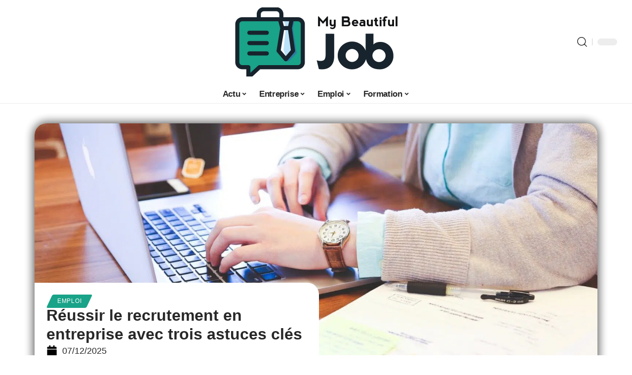

--- FILE ---
content_type: text/html; charset=UTF-8
request_url: https://www.mybeautifuljob.com/recrutement-de-personnel-pour-entreprises-trois-astuces-pour-reussir-cette-tache/
body_size: 48401
content:
<!DOCTYPE html>
<html lang="fr-FR">
<head><meta charset="UTF-8"><script>if(navigator.userAgent.match(/MSIE|Internet Explorer/i)||navigator.userAgent.match(/Trident\/7\..*?rv:11/i)){var href=document.location.href;if(!href.match(/[?&]nowprocket/)){if(href.indexOf("?")==-1){if(href.indexOf("#")==-1){document.location.href=href+"?nowprocket=1"}else{document.location.href=href.replace("#","?nowprocket=1#")}}else{if(href.indexOf("#")==-1){document.location.href=href+"&nowprocket=1"}else{document.location.href=href.replace("#","&nowprocket=1#")}}}}</script><script>(()=>{class RocketLazyLoadScripts{constructor(){this.v="2.0.4",this.userEvents=["keydown","keyup","mousedown","mouseup","mousemove","mouseover","mouseout","touchmove","touchstart","touchend","touchcancel","wheel","click","dblclick","input"],this.attributeEvents=["onblur","onclick","oncontextmenu","ondblclick","onfocus","onmousedown","onmouseenter","onmouseleave","onmousemove","onmouseout","onmouseover","onmouseup","onmousewheel","onscroll","onsubmit"]}async t(){this.i(),this.o(),/iP(ad|hone)/.test(navigator.userAgent)&&this.h(),this.u(),this.l(this),this.m(),this.k(this),this.p(this),this._(),await Promise.all([this.R(),this.L()]),this.lastBreath=Date.now(),this.S(this),this.P(),this.D(),this.O(),this.M(),await this.C(this.delayedScripts.normal),await this.C(this.delayedScripts.defer),await this.C(this.delayedScripts.async),await this.T(),await this.F(),await this.j(),await this.A(),window.dispatchEvent(new Event("rocket-allScriptsLoaded")),this.everythingLoaded=!0,this.lastTouchEnd&&await new Promise(t=>setTimeout(t,500-Date.now()+this.lastTouchEnd)),this.I(),this.H(),this.U(),this.W()}i(){this.CSPIssue=sessionStorage.getItem("rocketCSPIssue"),document.addEventListener("securitypolicyviolation",t=>{this.CSPIssue||"script-src-elem"!==t.violatedDirective||"data"!==t.blockedURI||(this.CSPIssue=!0,sessionStorage.setItem("rocketCSPIssue",!0))},{isRocket:!0})}o(){window.addEventListener("pageshow",t=>{this.persisted=t.persisted,this.realWindowLoadedFired=!0},{isRocket:!0}),window.addEventListener("pagehide",()=>{this.onFirstUserAction=null},{isRocket:!0})}h(){let t;function e(e){t=e}window.addEventListener("touchstart",e,{isRocket:!0}),window.addEventListener("touchend",function i(o){o.changedTouches[0]&&t.changedTouches[0]&&Math.abs(o.changedTouches[0].pageX-t.changedTouches[0].pageX)<10&&Math.abs(o.changedTouches[0].pageY-t.changedTouches[0].pageY)<10&&o.timeStamp-t.timeStamp<200&&(window.removeEventListener("touchstart",e,{isRocket:!0}),window.removeEventListener("touchend",i,{isRocket:!0}),"INPUT"===o.target.tagName&&"text"===o.target.type||(o.target.dispatchEvent(new TouchEvent("touchend",{target:o.target,bubbles:!0})),o.target.dispatchEvent(new MouseEvent("mouseover",{target:o.target,bubbles:!0})),o.target.dispatchEvent(new PointerEvent("click",{target:o.target,bubbles:!0,cancelable:!0,detail:1,clientX:o.changedTouches[0].clientX,clientY:o.changedTouches[0].clientY})),event.preventDefault()))},{isRocket:!0})}q(t){this.userActionTriggered||("mousemove"!==t.type||this.firstMousemoveIgnored?"keyup"===t.type||"mouseover"===t.type||"mouseout"===t.type||(this.userActionTriggered=!0,this.onFirstUserAction&&this.onFirstUserAction()):this.firstMousemoveIgnored=!0),"click"===t.type&&t.preventDefault(),t.stopPropagation(),t.stopImmediatePropagation(),"touchstart"===this.lastEvent&&"touchend"===t.type&&(this.lastTouchEnd=Date.now()),"click"===t.type&&(this.lastTouchEnd=0),this.lastEvent=t.type,t.composedPath&&t.composedPath()[0].getRootNode()instanceof ShadowRoot&&(t.rocketTarget=t.composedPath()[0]),this.savedUserEvents.push(t)}u(){this.savedUserEvents=[],this.userEventHandler=this.q.bind(this),this.userEvents.forEach(t=>window.addEventListener(t,this.userEventHandler,{passive:!1,isRocket:!0})),document.addEventListener("visibilitychange",this.userEventHandler,{isRocket:!0})}U(){this.userEvents.forEach(t=>window.removeEventListener(t,this.userEventHandler,{passive:!1,isRocket:!0})),document.removeEventListener("visibilitychange",this.userEventHandler,{isRocket:!0}),this.savedUserEvents.forEach(t=>{(t.rocketTarget||t.target).dispatchEvent(new window[t.constructor.name](t.type,t))})}m(){const t="return false",e=Array.from(this.attributeEvents,t=>"data-rocket-"+t),i="["+this.attributeEvents.join("],[")+"]",o="[data-rocket-"+this.attributeEvents.join("],[data-rocket-")+"]",s=(e,i,o)=>{o&&o!==t&&(e.setAttribute("data-rocket-"+i,o),e["rocket"+i]=new Function("event",o),e.setAttribute(i,t))};new MutationObserver(t=>{for(const n of t)"attributes"===n.type&&(n.attributeName.startsWith("data-rocket-")||this.everythingLoaded?n.attributeName.startsWith("data-rocket-")&&this.everythingLoaded&&this.N(n.target,n.attributeName.substring(12)):s(n.target,n.attributeName,n.target.getAttribute(n.attributeName))),"childList"===n.type&&n.addedNodes.forEach(t=>{if(t.nodeType===Node.ELEMENT_NODE)if(this.everythingLoaded)for(const i of[t,...t.querySelectorAll(o)])for(const t of i.getAttributeNames())e.includes(t)&&this.N(i,t.substring(12));else for(const e of[t,...t.querySelectorAll(i)])for(const t of e.getAttributeNames())this.attributeEvents.includes(t)&&s(e,t,e.getAttribute(t))})}).observe(document,{subtree:!0,childList:!0,attributeFilter:[...this.attributeEvents,...e]})}I(){this.attributeEvents.forEach(t=>{document.querySelectorAll("[data-rocket-"+t+"]").forEach(e=>{this.N(e,t)})})}N(t,e){const i=t.getAttribute("data-rocket-"+e);i&&(t.setAttribute(e,i),t.removeAttribute("data-rocket-"+e))}k(t){Object.defineProperty(HTMLElement.prototype,"onclick",{get(){return this.rocketonclick||null},set(e){this.rocketonclick=e,this.setAttribute(t.everythingLoaded?"onclick":"data-rocket-onclick","this.rocketonclick(event)")}})}S(t){function e(e,i){let o=e[i];e[i]=null,Object.defineProperty(e,i,{get:()=>o,set(s){t.everythingLoaded?o=s:e["rocket"+i]=o=s}})}e(document,"onreadystatechange"),e(window,"onload"),e(window,"onpageshow");try{Object.defineProperty(document,"readyState",{get:()=>t.rocketReadyState,set(e){t.rocketReadyState=e},configurable:!0}),document.readyState="loading"}catch(t){console.log("WPRocket DJE readyState conflict, bypassing")}}l(t){this.originalAddEventListener=EventTarget.prototype.addEventListener,this.originalRemoveEventListener=EventTarget.prototype.removeEventListener,this.savedEventListeners=[],EventTarget.prototype.addEventListener=function(e,i,o){o&&o.isRocket||!t.B(e,this)&&!t.userEvents.includes(e)||t.B(e,this)&&!t.userActionTriggered||e.startsWith("rocket-")||t.everythingLoaded?t.originalAddEventListener.call(this,e,i,o):(t.savedEventListeners.push({target:this,remove:!1,type:e,func:i,options:o}),"mouseenter"!==e&&"mouseleave"!==e||t.originalAddEventListener.call(this,e,t.savedUserEvents.push,o))},EventTarget.prototype.removeEventListener=function(e,i,o){o&&o.isRocket||!t.B(e,this)&&!t.userEvents.includes(e)||t.B(e,this)&&!t.userActionTriggered||e.startsWith("rocket-")||t.everythingLoaded?t.originalRemoveEventListener.call(this,e,i,o):t.savedEventListeners.push({target:this,remove:!0,type:e,func:i,options:o})}}J(t,e){this.savedEventListeners=this.savedEventListeners.filter(i=>{let o=i.type,s=i.target||window;return e!==o||t!==s||(this.B(o,s)&&(i.type="rocket-"+o),this.$(i),!1)})}H(){EventTarget.prototype.addEventListener=this.originalAddEventListener,EventTarget.prototype.removeEventListener=this.originalRemoveEventListener,this.savedEventListeners.forEach(t=>this.$(t))}$(t){t.remove?this.originalRemoveEventListener.call(t.target,t.type,t.func,t.options):this.originalAddEventListener.call(t.target,t.type,t.func,t.options)}p(t){let e;function i(e){return t.everythingLoaded?e:e.split(" ").map(t=>"load"===t||t.startsWith("load.")?"rocket-jquery-load":t).join(" ")}function o(o){function s(e){const s=o.fn[e];o.fn[e]=o.fn.init.prototype[e]=function(){return this[0]===window&&t.userActionTriggered&&("string"==typeof arguments[0]||arguments[0]instanceof String?arguments[0]=i(arguments[0]):"object"==typeof arguments[0]&&Object.keys(arguments[0]).forEach(t=>{const e=arguments[0][t];delete arguments[0][t],arguments[0][i(t)]=e})),s.apply(this,arguments),this}}if(o&&o.fn&&!t.allJQueries.includes(o)){const e={DOMContentLoaded:[],"rocket-DOMContentLoaded":[]};for(const t in e)document.addEventListener(t,()=>{e[t].forEach(t=>t())},{isRocket:!0});o.fn.ready=o.fn.init.prototype.ready=function(i){function s(){parseInt(o.fn.jquery)>2?setTimeout(()=>i.bind(document)(o)):i.bind(document)(o)}return"function"==typeof i&&(t.realDomReadyFired?!t.userActionTriggered||t.fauxDomReadyFired?s():e["rocket-DOMContentLoaded"].push(s):e.DOMContentLoaded.push(s)),o([])},s("on"),s("one"),s("off"),t.allJQueries.push(o)}e=o}t.allJQueries=[],o(window.jQuery),Object.defineProperty(window,"jQuery",{get:()=>e,set(t){o(t)}})}P(){const t=new Map;document.write=document.writeln=function(e){const i=document.currentScript,o=document.createRange(),s=i.parentElement;let n=t.get(i);void 0===n&&(n=i.nextSibling,t.set(i,n));const c=document.createDocumentFragment();o.setStart(c,0),c.appendChild(o.createContextualFragment(e)),s.insertBefore(c,n)}}async R(){return new Promise(t=>{this.userActionTriggered?t():this.onFirstUserAction=t})}async L(){return new Promise(t=>{document.addEventListener("DOMContentLoaded",()=>{this.realDomReadyFired=!0,t()},{isRocket:!0})})}async j(){return this.realWindowLoadedFired?Promise.resolve():new Promise(t=>{window.addEventListener("load",t,{isRocket:!0})})}M(){this.pendingScripts=[];this.scriptsMutationObserver=new MutationObserver(t=>{for(const e of t)e.addedNodes.forEach(t=>{"SCRIPT"!==t.tagName||t.noModule||t.isWPRocket||this.pendingScripts.push({script:t,promise:new Promise(e=>{const i=()=>{const i=this.pendingScripts.findIndex(e=>e.script===t);i>=0&&this.pendingScripts.splice(i,1),e()};t.addEventListener("load",i,{isRocket:!0}),t.addEventListener("error",i,{isRocket:!0}),setTimeout(i,1e3)})})})}),this.scriptsMutationObserver.observe(document,{childList:!0,subtree:!0})}async F(){await this.X(),this.pendingScripts.length?(await this.pendingScripts[0].promise,await this.F()):this.scriptsMutationObserver.disconnect()}D(){this.delayedScripts={normal:[],async:[],defer:[]},document.querySelectorAll("script[type$=rocketlazyloadscript]").forEach(t=>{t.hasAttribute("data-rocket-src")?t.hasAttribute("async")&&!1!==t.async?this.delayedScripts.async.push(t):t.hasAttribute("defer")&&!1!==t.defer||"module"===t.getAttribute("data-rocket-type")?this.delayedScripts.defer.push(t):this.delayedScripts.normal.push(t):this.delayedScripts.normal.push(t)})}async _(){await this.L();let t=[];document.querySelectorAll("script[type$=rocketlazyloadscript][data-rocket-src]").forEach(e=>{let i=e.getAttribute("data-rocket-src");if(i&&!i.startsWith("data:")){i.startsWith("//")&&(i=location.protocol+i);try{const o=new URL(i).origin;o!==location.origin&&t.push({src:o,crossOrigin:e.crossOrigin||"module"===e.getAttribute("data-rocket-type")})}catch(t){}}}),t=[...new Map(t.map(t=>[JSON.stringify(t),t])).values()],this.Y(t,"preconnect")}async G(t){if(await this.K(),!0!==t.noModule||!("noModule"in HTMLScriptElement.prototype))return new Promise(e=>{let i;function o(){(i||t).setAttribute("data-rocket-status","executed"),e()}try{if(navigator.userAgent.includes("Firefox/")||""===navigator.vendor||this.CSPIssue)i=document.createElement("script"),[...t.attributes].forEach(t=>{let e=t.nodeName;"type"!==e&&("data-rocket-type"===e&&(e="type"),"data-rocket-src"===e&&(e="src"),i.setAttribute(e,t.nodeValue))}),t.text&&(i.text=t.text),t.nonce&&(i.nonce=t.nonce),i.hasAttribute("src")?(i.addEventListener("load",o,{isRocket:!0}),i.addEventListener("error",()=>{i.setAttribute("data-rocket-status","failed-network"),e()},{isRocket:!0}),setTimeout(()=>{i.isConnected||e()},1)):(i.text=t.text,o()),i.isWPRocket=!0,t.parentNode.replaceChild(i,t);else{const i=t.getAttribute("data-rocket-type"),s=t.getAttribute("data-rocket-src");i?(t.type=i,t.removeAttribute("data-rocket-type")):t.removeAttribute("type"),t.addEventListener("load",o,{isRocket:!0}),t.addEventListener("error",i=>{this.CSPIssue&&i.target.src.startsWith("data:")?(console.log("WPRocket: CSP fallback activated"),t.removeAttribute("src"),this.G(t).then(e)):(t.setAttribute("data-rocket-status","failed-network"),e())},{isRocket:!0}),s?(t.fetchPriority="high",t.removeAttribute("data-rocket-src"),t.src=s):t.src="data:text/javascript;base64,"+window.btoa(unescape(encodeURIComponent(t.text)))}}catch(i){t.setAttribute("data-rocket-status","failed-transform"),e()}});t.setAttribute("data-rocket-status","skipped")}async C(t){const e=t.shift();return e?(e.isConnected&&await this.G(e),this.C(t)):Promise.resolve()}O(){this.Y([...this.delayedScripts.normal,...this.delayedScripts.defer,...this.delayedScripts.async],"preload")}Y(t,e){this.trash=this.trash||[];let i=!0;var o=document.createDocumentFragment();t.forEach(t=>{const s=t.getAttribute&&t.getAttribute("data-rocket-src")||t.src;if(s&&!s.startsWith("data:")){const n=document.createElement("link");n.href=s,n.rel=e,"preconnect"!==e&&(n.as="script",n.fetchPriority=i?"high":"low"),t.getAttribute&&"module"===t.getAttribute("data-rocket-type")&&(n.crossOrigin=!0),t.crossOrigin&&(n.crossOrigin=t.crossOrigin),t.integrity&&(n.integrity=t.integrity),t.nonce&&(n.nonce=t.nonce),o.appendChild(n),this.trash.push(n),i=!1}}),document.head.appendChild(o)}W(){this.trash.forEach(t=>t.remove())}async T(){try{document.readyState="interactive"}catch(t){}this.fauxDomReadyFired=!0;try{await this.K(),this.J(document,"readystatechange"),document.dispatchEvent(new Event("rocket-readystatechange")),await this.K(),document.rocketonreadystatechange&&document.rocketonreadystatechange(),await this.K(),this.J(document,"DOMContentLoaded"),document.dispatchEvent(new Event("rocket-DOMContentLoaded")),await this.K(),this.J(window,"DOMContentLoaded"),window.dispatchEvent(new Event("rocket-DOMContentLoaded"))}catch(t){console.error(t)}}async A(){try{document.readyState="complete"}catch(t){}try{await this.K(),this.J(document,"readystatechange"),document.dispatchEvent(new Event("rocket-readystatechange")),await this.K(),document.rocketonreadystatechange&&document.rocketonreadystatechange(),await this.K(),this.J(window,"load"),window.dispatchEvent(new Event("rocket-load")),await this.K(),window.rocketonload&&window.rocketonload(),await this.K(),this.allJQueries.forEach(t=>t(window).trigger("rocket-jquery-load")),await this.K(),this.J(window,"pageshow");const t=new Event("rocket-pageshow");t.persisted=this.persisted,window.dispatchEvent(t),await this.K(),window.rocketonpageshow&&window.rocketonpageshow({persisted:this.persisted})}catch(t){console.error(t)}}async K(){Date.now()-this.lastBreath>45&&(await this.X(),this.lastBreath=Date.now())}async X(){return document.hidden?new Promise(t=>setTimeout(t)):new Promise(t=>requestAnimationFrame(t))}B(t,e){return e===document&&"readystatechange"===t||(e===document&&"DOMContentLoaded"===t||(e===window&&"DOMContentLoaded"===t||(e===window&&"load"===t||e===window&&"pageshow"===t)))}static run(){(new RocketLazyLoadScripts).t()}}RocketLazyLoadScripts.run()})();</script>
    
    <meta http-equiv="X-UA-Compatible" content="IE=edge">
    <meta name="viewport" content="width=device-width, initial-scale=1">
    <link rel="profile" href="https://gmpg.org/xfn/11">
	<meta name='robots' content='index, follow, max-image-preview:large, max-snippet:-1, max-video-preview:-1' />
            <link rel="apple-touch-icon" href="https://mybeautifuljob.com/wp-content/uploads/mybeautifuljob.com-512x512_2.png"/>
		            <meta name="msapplication-TileColor" content="#ffffff">
            <meta name="msapplication-TileImage" content="https://mybeautifuljob.com/wp-content/uploads/mybeautifuljob.com-512x512_2.png"/>
		<meta http-equiv="Content-Security-Policy" content="upgrade-insecure-requests">

	<!-- This site is optimized with the Yoast SEO plugin v26.8 - https://yoast.com/product/yoast-seo-wordpress/ -->
	<title>Réussir le recrutement en entreprise avec trois astuces clés</title>
<style id="wpr-usedcss">img:is([sizes=auto i],[sizes^="auto," i]){contain-intrinsic-size:3000px 1500px}.block-wrap>.block-inner>.p-grid,.block-wrap>.block-inner>.p-wrap,.entry-content,.footer-wrap,.mega-dropdown,.ruby-table-contents,.swiper-container,.swiper-wrapper .p-wrap,.widget{contain:style layout}body,html{font-family:-apple-system,BlinkMacSystemFont,"Segoe UI",Roboto,Helvetica,Arial,sans-serif,"Apple Color Emoji","Segoe UI Emoji","Segoe UI Symbol"!important}a,address,article,aside,code,div,dl,dt,em,fieldset,figcaption,footer,form,h1,h2,h3,header,label,legend,li,main,nav,p,section,span,strong,time,tr,ul{font-family:inherit}img.emoji{display:inline!important;border:none!important;box-shadow:none!important;height:1em!important;width:1em!important;margin:0 .07em!important;vertical-align:-.1em!important;background:0 0!important;padding:0!important}:root{--direction-multiplier:1}body.rtl{--direction-multiplier:-1}.elementor-screen-only{height:1px;margin:-1px;overflow:hidden;padding:0;position:absolute;top:-10000em;width:1px;clip:rect(0,0,0,0);border:0}.elementor *,.elementor :after,.elementor :before{box-sizing:border-box}.elementor a{box-shadow:none;text-decoration:none}.elementor img{border:none;border-radius:0;box-shadow:none;height:auto;max-width:100%}.elementor .elementor-widget:not(.elementor-widget-text-editor):not(.elementor-widget-theme-post-content) figure{margin:0}.elementor iframe,.elementor object,.elementor video{border:none;line-height:1;margin:0;max-width:100%;width:100%}.elementor-element{--flex-direction:initial;--flex-wrap:initial;--justify-content:initial;--align-items:initial;--align-content:initial;--gap:initial;--flex-basis:initial;--flex-grow:initial;--flex-shrink:initial;--order:initial;--align-self:initial;align-self:var(--align-self);flex-basis:var(--flex-basis);flex-grow:var(--flex-grow);flex-shrink:var(--flex-shrink);order:var(--order)}.elementor-element:where(.e-con-full,.elementor-widget){align-content:var(--align-content);align-items:var(--align-items);flex-direction:var(--flex-direction);flex-wrap:var(--flex-wrap);gap:var(--row-gap) var(--column-gap);justify-content:var(--justify-content)}.elementor-invisible{visibility:hidden}:root{--page-title-display:block}.elementor-widget-wrap{align-content:flex-start;flex-wrap:wrap;position:relative;width:100%}.elementor:not(.elementor-bc-flex-widget) .elementor-widget-wrap{display:flex}.elementor-widget-wrap>.elementor-element{width:100%}.elementor-widget-wrap.e-swiper-container{width:calc(100% - (var(--e-column-margin-left,0px) + var(--e-column-margin-right,0px)))}.elementor-widget{position:relative}.elementor-widget:not(:last-child){margin-block-end:var(--kit-widget-spacing,20px)}@media (min-width:1025px){#elementor-device-mode:after{content:"desktop"}}@media (min-width:-1){#elementor-device-mode:after{content:"widescreen"}.elementor-widget:not(.elementor-widescreen-align-end) .elementor-icon-list-item:after{inset-inline-start:0}.elementor-widget:not(.elementor-widescreen-align-start) .elementor-icon-list-item:after{inset-inline-end:0}}@media (max-width:-1){#elementor-device-mode:after{content:"laptop";content:"tablet_extra"}}@media (max-width:1024px){#elementor-device-mode:after{content:"tablet"}}@media (max-width:-1){#elementor-device-mode:after{content:"mobile_extra"}.elementor-widget:not(.elementor-laptop-align-end) .elementor-icon-list-item:after{inset-inline-start:0}.elementor-widget:not(.elementor-laptop-align-start) .elementor-icon-list-item:after{inset-inline-end:0}.elementor-widget:not(.elementor-tablet_extra-align-end) .elementor-icon-list-item:after{inset-inline-start:0}.elementor-widget:not(.elementor-tablet_extra-align-start) .elementor-icon-list-item:after{inset-inline-end:0}}@media (prefers-reduced-motion:no-preference){html{scroll-behavior:smooth}}.e-con{--border-radius:0;--border-top-width:0px;--border-right-width:0px;--border-bottom-width:0px;--border-left-width:0px;--border-style:initial;--border-color:initial;--container-widget-width:100%;--container-widget-height:initial;--container-widget-flex-grow:0;--container-widget-align-self:initial;--content-width:min(100%,var(--container-max-width,1140px));--width:100%;--min-height:initial;--height:auto;--text-align:initial;--margin-top:0px;--margin-right:0px;--margin-bottom:0px;--margin-left:0px;--padding-top:var(--container-default-padding-top,10px);--padding-right:var(--container-default-padding-right,10px);--padding-bottom:var(--container-default-padding-bottom,10px);--padding-left:var(--container-default-padding-left,10px);--position:relative;--z-index:revert;--overflow:visible;--gap:var(--widgets-spacing,20px);--row-gap:var(--widgets-spacing-row,20px);--column-gap:var(--widgets-spacing-column,20px);--overlay-mix-blend-mode:initial;--overlay-opacity:1;--overlay-transition:0.3s;--e-con-grid-template-columns:repeat(3,1fr);--e-con-grid-template-rows:repeat(2,1fr);border-radius:var(--border-radius);height:var(--height);min-height:var(--min-height);min-width:0;overflow:var(--overflow);position:var(--position);width:var(--width);z-index:var(--z-index);--flex-wrap-mobile:wrap}.e-con:where(:not(.e-div-block-base)){transition:background var(--background-transition,.3s),border var(--border-transition,.3s),box-shadow var(--border-transition,.3s),transform var(--e-con-transform-transition-duration,.4s)}.e-con{--margin-block-start:var(--margin-top);--margin-block-end:var(--margin-bottom);--margin-inline-start:var(--margin-left);--margin-inline-end:var(--margin-right);--padding-inline-start:var(--padding-left);--padding-inline-end:var(--padding-right);--padding-block-start:var(--padding-top);--padding-block-end:var(--padding-bottom);--border-block-start-width:var(--border-top-width);--border-block-end-width:var(--border-bottom-width);--border-inline-start-width:var(--border-left-width);--border-inline-end-width:var(--border-right-width)}body.rtl .e-con{--padding-inline-start:var(--padding-right);--padding-inline-end:var(--padding-left);--margin-inline-start:var(--margin-right);--margin-inline-end:var(--margin-left);--border-inline-start-width:var(--border-right-width);--border-inline-end-width:var(--border-left-width)}.e-con{margin-block-end:var(--margin-block-end);margin-block-start:var(--margin-block-start);margin-inline-end:var(--margin-inline-end);margin-inline-start:var(--margin-inline-start);padding-inline-end:var(--padding-inline-end);padding-inline-start:var(--padding-inline-start)}.e-con.e-flex{--flex-direction:column;--flex-basis:auto;--flex-grow:0;--flex-shrink:1;flex:var(--flex-grow) var(--flex-shrink) var(--flex-basis)}.e-con-full,.e-con>.e-con-inner{padding-block-end:var(--padding-block-end);padding-block-start:var(--padding-block-start);text-align:var(--text-align)}.e-con-full.e-flex,.e-con.e-flex>.e-con-inner{flex-direction:var(--flex-direction)}.e-con,.e-con>.e-con-inner{display:var(--display)}.e-con-boxed.e-flex{align-content:normal;align-items:normal;flex-direction:column;flex-wrap:nowrap;justify-content:normal}.e-con-boxed{gap:initial;text-align:initial}.e-con.e-flex>.e-con-inner{align-content:var(--align-content);align-items:var(--align-items);align-self:auto;flex-basis:auto;flex-grow:1;flex-shrink:1;flex-wrap:var(--flex-wrap);justify-content:var(--justify-content)}.e-con>.e-con-inner{gap:var(--row-gap) var(--column-gap);height:100%;margin:0 auto;max-width:var(--content-width);padding-inline-end:0;padding-inline-start:0;width:100%}:is(.elementor-section-wrap,[data-elementor-id])>.e-con{--margin-left:auto;--margin-right:auto;max-width:min(100%,var(--width))}.e-con .elementor-widget.elementor-widget{margin-block-end:0}.e-con:before,.e-con>.elementor-motion-effects-container>.elementor-motion-effects-layer:before{border-block-end-width:var(--border-block-end-width);border-block-start-width:var(--border-block-start-width);border-color:var(--border-color);border-inline-end-width:var(--border-inline-end-width);border-inline-start-width:var(--border-inline-start-width);border-radius:var(--border-radius);border-style:var(--border-style);content:var(--background-overlay);display:block;height:max(100% + var(--border-top-width) + var(--border-bottom-width),100%);left:calc(0px - var(--border-left-width));mix-blend-mode:var(--overlay-mix-blend-mode);opacity:var(--overlay-opacity);position:absolute;top:calc(0px - var(--border-top-width));transition:var(--overlay-transition,.3s);width:max(100% + var(--border-left-width) + var(--border-right-width),100%)}.e-con:before{transition:background var(--overlay-transition,.3s),border-radius var(--border-transition,.3s),opacity var(--overlay-transition,.3s)}.e-con .elementor-widget{min-width:0}.e-con .elementor-widget.e-widget-swiper{width:100%}.e-con>.e-con-inner>.elementor-widget>.elementor-widget-container,.e-con>.elementor-widget>.elementor-widget-container{height:100%}.e-con.e-con>.e-con-inner>.elementor-widget,.elementor.elementor .e-con>.elementor-widget{max-width:100%}.e-con .elementor-widget:not(:last-child){--kit-widget-spacing:0px}@media (max-width:767px){#elementor-device-mode:after{content:"mobile"}.e-con.e-flex{--width:100%;--flex-wrap:var(--flex-wrap-mobile)}}.elementor-element:where(:not(.e-con)):where(:not(.e-div-block-base)) .elementor-widget-container,.elementor-element:where(:not(.e-con)):where(:not(.e-div-block-base)):not(:has(.elementor-widget-container)){transition:background .3s,border .3s,border-radius .3s,box-shadow .3s,transform var(--e-transform-transition-duration,.4s)}.animated{animation-duration:1.25s}.animated.infinite{animation-iteration-count:infinite}.animated.reverse{animation-direction:reverse;animation-fill-mode:forwards}@media (prefers-reduced-motion:reduce){.animated{animation:none!important}html *{transition-delay:0s!important;transition-duration:0s!important}}.elementor-kit-2695{--e-global-color-primary:#6EC1E4;--e-global-color-secondary:#54595F;--e-global-color-text:#7A7A7A;--e-global-color-accent:#61CE70;--e-global-typography-primary-font-family:"Roboto";--e-global-typography-primary-font-weight:600;--e-global-typography-secondary-font-family:"Roboto Slab";--e-global-typography-secondary-font-weight:400;--e-global-typography-text-font-family:"Roboto";--e-global-typography-text-font-weight:400;--e-global-typography-accent-font-family:"Roboto";--e-global-typography-accent-font-weight:500}.e-con{--container-max-width:1140px}.elementor-widget:not(:last-child){margin-block-end:20px}.elementor-element{--widgets-spacing:20px 20px;--widgets-spacing-row:20px;--widgets-spacing-column:20px}h1.entry-title{display:var(--page-title-display)}@media(max-width:1024px){.e-con{--container-max-width:1024px}}.elementor-3249 .elementor-element.elementor-element-1684df72{--display:flex;--margin-top:0px;--margin-bottom:0px;--margin-left:0px;--margin-right:0px;--padding-top:0px;--padding-bottom:0px;--padding-left:0px;--padding-right:0px}.elementor-3249 .elementor-element.elementor-element-1726303f{--display:flex;--flex-direction:column;--container-widget-width:100%;--container-widget-height:initial;--container-widget-flex-grow:0;--container-widget-align-self:initial;--flex-wrap-mobile:wrap;--gap:8px 8px;--row-gap:8px;--column-gap:8px;--margin-top:0px;--margin-bottom:0px;--margin-left:0px;--margin-right:0px;--padding-top:0px;--padding-bottom:0px;--padding-left:0px;--padding-right:0px}.elementor-3249 .elementor-element.elementor-element-58fd10bf>.elementor-widget-container{margin:0 0 -4px 6px}.elementor-3249 .elementor-element.elementor-element-68404085 .elementor-icon-list-icon i{color:#000;font-size:22px}.elementor-3249 .elementor-element.elementor-element-68404085 .elementor-icon-list-icon svg{fill:#000000;--e-icon-list-icon-size:22px}.elementor-3249 .elementor-element.elementor-element-68404085 .elementor-icon-list-icon{width:22px}body:not(.rtl) .elementor-3249 .elementor-element.elementor-element-68404085 .elementor-icon-list-text{padding-left:10px}body.rtl .elementor-3249 .elementor-element.elementor-element-68404085 .elementor-icon-list-text{padding-right:10px}.elementor-3249 .elementor-element.elementor-element-68404085 .elementor-icon-list-item{font-size:18px}.elementor-3249 .elementor-element.elementor-element-53a50f4d{--display:flex;--flex-direction:row;--container-widget-width:initial;--container-widget-height:100%;--container-widget-flex-grow:1;--container-widget-align-self:stretch;--flex-wrap-mobile:wrap;--margin-top:60px;--margin-bottom:40px;--margin-left:0px;--margin-right:0px;--padding-top:0px;--padding-bottom:0px;--padding-left:0px;--padding-right:0px}.elementor-3249 .elementor-element.elementor-element-6686d06e{--display:flex;--margin-top:-16px;--margin-bottom:0px;--margin-left:0px;--margin-right:0px;--padding-top:0px;--padding-bottom:0px;--padding-left:0px;--padding-right:24px}.elementor-3249 .elementor-element.elementor-element-196b4b04>.elementor-widget-container{margin:0;padding:0}.elementor-3249 .elementor-element.elementor-element-5bdbc44c{--display:flex;--padding-top:0px;--padding-bottom:0px;--padding-left:0px;--padding-right:0px}@media(max-width:767px){.e-con{--container-max-width:767px}.elementor-3249 .elementor-element.elementor-element-6686d06e{--padding-top:0px;--padding-bottom:0px;--padding-left:0px;--padding-right:0px}}@media(min-width:768px){.elementor-3249 .elementor-element.elementor-element-1726303f{--width:45%}.elementor-3249 .elementor-element.elementor-element-6686d06e{--width:70%}.elementor-3249 .elementor-element.elementor-element-5bdbc44c{--width:30%}}:root{--effect:all .25s cubic-bezier(0.32, 0.74, 0.57, 1);--timing:cubic-bezier(0.32, 0.74, 0.57, 1);--shadow-12:#0000001f;--shadow-2:#00000005;--round-3:3px;--height-34:34px;--height-40:40px;--padding-40:0 40px;--round-5:5px;--round-7:7px;--shadow-7:#00000012;--dark-accent:#191c20;--dark-accent-0:#191c2000;--dark-accent-90:#191c20f2;--meta-b-family:inherit;--meta-b-fcolor:#282828;--meta-b-fspace:normal;--meta-b-fstyle:normal;--meta-b-fweight:600;--meta-b-transform:none;--nav-bg:#fff;--subnav-bg:#fff;--indicator-bg-from:#ff0084;--nav-bg-from:#fff;--subnav-bg-from:#fff;--indicator-bg-to:#2c2cf8;--nav-bg-to:#fff;--subnav-bg-to:#fff;--bottom-border-color:var(--flex-gray-20);--column-border-color:var(--flex-gray-20);--audio-color:#ffa052;--excerpt-color:#666;--g-color:#ff184e;--gallery-color:#729dff;--heading-color:var(--body-fcolor);--nav-color:#282828;--privacy-color:#fff;--review-color:#ffc300;--subnav-color:#282828;--video-color:#ffc300;--nav-color-10:#28282820;--subnav-color-10:#28282820;--g-color-90:#ff184ee6;--absolute-dark:#242424;--body-family:'Oxygen',sans-serif;--btn-family:'Encode Sans Condensed',sans-serif;--cat-family:'Oxygen',sans-serif;--dwidgets-family:'Oxygen',sans-serif;--h1-family:'Encode Sans Condensed',sans-serif;--h2-family:'Encode Sans Condensed',sans-serif;--h3-family:'Encode Sans Condensed',sans-serif;--h4-family:'Encode Sans Condensed',sans-serif;--h5-family:'Encode Sans Condensed',sans-serif;--h6-family:'Encode Sans Condensed',sans-serif;--input-family:'Encode Sans Condensed',sans-serif;--menu-family:'Encode Sans Condensed',sans-serif;--meta-family:'Encode Sans Condensed',sans-serif;--submenu-family:'Encode Sans Condensed',sans-serif;--tagline-family:'Encode Sans Condensed',sans-serif;--body-fcolor:#282828;--btn-fcolor:inherit;--h1-fcolor:inherit;--h2-fcolor:inherit;--h3-fcolor:inherit;--h4-fcolor:inherit;--h5-fcolor:inherit;--h6-fcolor:inherit;--input-fcolor:inherit;--meta-fcolor:#666;--tagline-fcolor:inherit;--body-fsize:16px;--btn-fsize:12px;--cat-fsize:10px;--dwidgets-fsize:13px;--excerpt-fsize:14px;--h1-fsize:40px;--h2-fsize:28px;--h3-fsize:22px;--h4-fsize:16px;--h5-fsize:14px;--h6-fsize:13px;--headline-fsize:45px;--input-fsize:14px;--menu-fsize:17px;--meta-fsize:13px;--submenu-fsize:13px;--tagline-fsize:28px;--body-fspace:normal;--btn-fspace:normal;--cat-fspace:.07em;--dwidgets-fspace:0;--h1-fspace:normal;--h2-fspace:normal;--h3-fspace:normal;--h4-fspace:normal;--h5-fspace:normal;--h6-fspace:normal;--input-fspace:normal;--menu-fspace:-.02em;--meta-fspace:normal;--submenu-fspace:-.02em;--tagline-fspace:normal;--body-fstyle:normal;--btn-fstyle:normal;--cat-fstyle:normal;--dwidgets-fstyle:normal;--h1-fstyle:normal;--h2-fstyle:normal;--h3-fstyle:normal;--h4-fstyle:normal;--h5-fstyle:normal;--h6-fstyle:normal;--input-fstyle:normal;--menu-fstyle:normal;--meta-fstyle:normal;--submenu-fstyle:normal;--tagline-fstyle:normal;--body-fweight:400;--btn-fweight:700;--cat-fweight:700;--dwidgets-fweight:600;--h1-fweight:700;--h2-fweight:700;--h3-fweight:700;--h4-fweight:700;--h5-fweight:700;--h6-fweight:600;--input-fweight:400;--menu-fweight:600;--meta-fweight:400;--submenu-fweight:500;--tagline-fweight:400;--flex-gray-15:#88888826;--flex-gray-20:#88888833;--flex-gray-40:#88888866;--flex-gray-7:#88888812;--indicator-height:4px;--nav-height:60px;--absolute-light:#ddd;--solid-light:#fafafa;--em-mini:.8em;--rem-mini:.8rem;--transparent-nav-color:#fff;--swiper-navigation-size:44px;--tagline-s-fsize:22px;--em-small:.92em;--rem-small:.92rem;--bottom-spacing:35px;--box-spacing:5%;--el-spacing:12px;--heading-sub-color:var(--g-color);--body-transform:none;--btn-transform:none;--cat-transform:uppercase;--dwidgets-transform:none;--h1-transform:none;--h2-transform:none;--h3-transform:none;--h4-transform:none;--h5-transform:none;--h6-transform:none;--input-transform:none;--menu-transform:none;--meta-transform:none;--submenu-transform:none;--tagline-transform:none;--absolute-white:#fff;--solid-white:#fff;--absolute-white-0:#ffffff00;--absolute-white-90:#fffffff2;--max-width-wo-sb:100%}.light-scheme,[data-theme=dark]{--shadow-12:#00000066;--shadow-2:#00000033;--shadow-7:#0000004d;--dark-accent:#0e0f12;--dark-accent-0:#0e0f1200;--dark-accent-90:#0e0f12f2;--meta-b-fcolor:#fff;--nav-bg:#131518;--subnav-bg:#191c20;--nav-bg-from:#131518;--subnav-bg-from:#191c20;--nav-bg-to:#131518;--subnav-bg-to:#191c20;--bcrumb-color:#fff;--excerpt-color:#ddd;--heading-color:var(--body-fcolor);--nav-color:#fff;--subnav-color:#fff;--nav-color-10:#ffffff15;--subnav-color-10:#ffffff15;--body-fcolor:#fff;--h1-fcolor:#fff;--h2-fcolor:#fff;--h3-fcolor:#fff;--h4-fcolor:#fff;--h5-fcolor:#fff;--h6-fcolor:#fff;--headline-fcolor:#fff;--input-fcolor:#fff;--meta-fcolor:#bbb;--tagline-fcolor:#fff;--flex-gray-15:#88888840;--flex-gray-20:#8888884d;--flex-gray-7:#88888818;--solid-light:#333;--heading-sub-color:var(--g-color);--solid-white:#191c20}body .light-scheme [data-mode=default],body:not([data-theme=dark]) [data-mode=dark],body[data-theme=dark] [data-mode=default]{display:none!important}body .light-scheme [data-mode=dark]{display:inherit!important}.light-scheme input::placeholder,[data-theme=dark] input::placeholder{color:var(--absolute-light)}a,address,body,caption,code,div,dl,dt,em,fieldset,form,h1,h2,h3,html,iframe,label,legend,li,object,p,s,span,strong,table,tbody,tr,tt,ul{font-family:inherit;font-size:100%;font-weight:inherit;font-style:inherit;line-height:inherit;margin:0;padding:0;vertical-align:baseline;border:0;outline:0}html{font-size:var(--body-fsize);overflow-x:hidden;-ms-text-size-adjust:100%;-webkit-text-size-adjust:100%;text-size-adjust:100%}body{font-family:var(--body-family);font-size:var(--body-fsize);font-weight:var(--body-fweight);font-style:var(--body-fstyle);line-height:1.7;display:block;margin:0;letter-spacing:var(--body-fspace);text-transform:var(--body-transform);color:var(--body-fcolor);background-color:var(--solid-white)}body.rtl{direction:rtl}*{-moz-box-sizing:border-box;-webkit-box-sizing:border-box;box-sizing:border-box}:after,:before{-moz-box-sizing:border-box;-webkit-box-sizing:border-box;box-sizing:border-box}.site{position:relative;display:block}.site *{-webkit-font-smoothing:antialiased;-moz-osx-font-smoothing:grayscale;text-rendering:optimizeLegibility}.site-outer{position:relative;display:block;max-width:100%;background-color:var(--solid-white)}.top-spacing .site-outer{-webkit-transition:margin .5s var(--timing);transition:margin .5s var(--timing)}.site-wrap{position:relative;display:block;margin:0;padding:0}.site-wrap{z-index:1;min-height:45vh}button,input{overflow:visible}canvas,progress,video{display:inline-block}progress{vertical-align:baseline}[type=checkbox],[type=radio],legend{box-sizing:border-box;padding:0}figure{display:block;margin:0}em{font-weight:400;font-style:italic}dt{font-weight:700}address{font-style:italic}code{font-family:monospace,monospace;font-size:.9em}a{text-decoration:none;color:inherit;background-color:transparent}strong{font-weight:700}code{font-family:Courier,monospace;padding:5px;background-color:var(--flex-gray-7)}img{max-width:100%;height:auto;vertical-align:middle;border-style:none;-webkit-object-fit:cover;object-fit:cover}svg:not(:root){overflow:hidden}button,input,optgroup,select,textarea{text-transform:none;color:inherit;outline:0!important}select{line-height:22px;position:relative;max-width:100%;padding:10px;border-color:var(--flex-gray-15);border-radius:var(--round-5);outline:0!important;background:url('data:image/svg+xml;utf8,<svg xmlns="http://www.w3.org/2000/svg" viewBox="0 0 24 24"><path d="M12 15a1 1 0 0 1-.707-.293l-3-3a1 1 0 0 1 1.414-1.414L12 12.586l2.293-2.293a1 1 0 0 1 1.414 1.414l-3 3A1 1 0 0 1 12 15z"/></svg>') right 5px top 50% no-repeat;background-size:22px;-moz-appearance:none;-webkit-appearance:none;appearance:none}select option{background-color:var(--solid-white)}[type=reset],[type=submit],button,html [type=button]{-webkit-appearance:button}[type=button]::-moz-focus-inner,[type=reset]::-moz-focus-inner,[type=submit]::-moz-focus-inner,button::-moz-focus-inner{padding:0;border-style:none}[type=button]:-moz-focusring,[type=reset]:-moz-focusring,[type=submit]:-moz-focusring,button:-moz-focusring{outline:ButtonText dotted 1px}fieldset{padding:0}legend{font-weight:700;display:table;max-width:100%;white-space:normal;color:inherit}textarea{overflow:auto}[type=number]::-webkit-inner-spin-button,[type=number]::-webkit-outer-spin-button{height:auto}[type=search]::-webkit-search-cancel-button,[type=search]::-webkit-search-decoration{-webkit-appearance:none}::-webkit-file-upload-button{font:inherit;-webkit-appearance:button}[hidden],template{display:none}.clearfix:after,.clearfix:before{display:table;clear:both;content:' '}.hidden{display:none}input:disabled,select:disabled,textarea:disabled{opacity:.5;background-color:#ffcb3330}h1{font-family:var(--h1-family);font-size:var(--h1-fsize);font-weight:var(--h1-fweight);font-style:var(--h1-fstyle);line-height:var(--h1-fheight, 1.2);letter-spacing:var(--h1-fspace);text-transform:var(--h1-transform)}h1{color:var(--h1-fcolor)}h2{font-family:var(--h2-family);font-size:var(--h2-fsize);font-weight:var(--h2-fweight);font-style:var(--h2-fstyle);line-height:var(--h2-fheight, 1.25);letter-spacing:var(--h2-fspace);text-transform:var(--h2-transform)}h2{color:var(--h2-fcolor)}.h3,h3{font-family:var(--h3-family);font-size:var(--h3-fsize);font-weight:var(--h3-fweight);font-style:var(--h3-fstyle);line-height:var(--h3-fheight, 1.3);letter-spacing:var(--h3-fspace);text-transform:var(--h3-transform)}h3{color:var(--h3-fcolor)}.h4{font-family:var(--h4-family);font-size:var(--h4-fsize);font-weight:var(--h4-fweight);font-style:var(--h4-fstyle);line-height:var(--h4-fheight, 1.45);letter-spacing:var(--h4-fspace);text-transform:var(--h4-transform)}.h5{font-family:var(--h5-family);font-size:var(--h5-fsize);font-weight:var(--h5-fweight);font-style:var(--h5-fstyle);line-height:var(--h5-fheight, 1.5);letter-spacing:var(--h5-fspace);text-transform:var(--h5-transform)}.p-categories{font-family:var(--cat-family);font-size:var(--cat-fsize);font-weight:var(--cat-fweight);font-style:var(--cat-fstyle);letter-spacing:var(--cat-fspace);text-transform:var(--cat-transform)}.is-meta,.user-form label{font-family:var(--meta-family);font-size:var(--meta-fsize);font-weight:var(--meta-fweight);font-style:var(--meta-fstyle);letter-spacing:var(--meta-fspace);text-transform:var(--meta-transform)}.tipsy-inner{font-family:var(--meta-family);font-weight:var(--meta-fweight);font-style:var(--meta-fstyle);letter-spacing:var(--meta-fspace);text-transform:var(--meta-transform);color:var(--meta-fcolor)}figcaption{font-family:var(--meta-family);font-size:var(--meta-fsize);font-weight:var(--meta-fweight);font-style:var(--meta-fstyle);letter-spacing:var(--meta-fspace);text-transform:var(--meta-transform)}.is-meta{color:var(--meta-fcolor)}input[type=email],input[type=number],input[type=password],input[type=search],input[type=text],input[type=url],textarea{font-family:var(--input-family);font-size:var(--input-fsize);font-weight:var(--input-fweight);font-style:var(--input-fstyle);line-height:1.5;letter-spacing:var(--input-fspace);text-transform:var(--input-transform);color:var(--input-fcolor)}textarea{font-size:var(--input-fsize)!important}.button,a.comment-reply-link,a.show-post-comment,button,input[type=submit]{font-family:var(--btn-family);font-size:var(--btn-fsize);font-weight:var(--btn-fweight);font-style:var(--btn-fstyle);letter-spacing:var(--btn-fspace);text-transform:var(--btn-transform)}.main-menu>li>a{font-family:var(--menu-family);font-size:var(--menu-fsize);font-weight:var(--menu-fweight);font-style:var(--menu-fstyle);line-height:1.5;letter-spacing:var(--menu-fspace);text-transform:var(--menu-transform)}.mobile-menu>li>a{font-family:'Encode Sans Condensed',sans-serif;font-size:1.1rem;font-weight:400;font-style:normal;line-height:1.5;letter-spacing:-.02em;text-transform:none}.mobile-qview a{font-family:'Encode Sans Condensed',sans-serif;font-size:16px;font-weight:600;font-style:normal;letter-spacing:-.02em;text-transform:none}.s-title{font-family:var(--headline-family,var(--h1-family));font-size:var(--headline-fsize, var(--h1-fsize));font-weight:var(--headline-fweight,var(--h1-fweight));font-style:var(--headline-fstyle,var(--h1-fstyle));letter-spacing:var(--headline-fspace, var(--h1-fspace));text-transform:var(--headline-transform,var(--h1-transform));color:var(--headline-fcolor,var(--h1-fcolor))}.s-title:not(.fw-headline){font-size:var(--headline-s-fsize, var(--h1-fsize))}.heading-title>*{font-family:var(--heading-family,inherit);font-size:var(--heading-fsize, inherit);font-weight:var(--heading-fweight,inherit);font-style:var(--heading-fstyle,inherit);letter-spacing:var(--heading-fspace, inherit);text-transform:var(--heading-transform,inherit)}.description-text{font-size:var(--excerpt-fsize)}.p-wrap .entry-summary{font-family:var(--excerpt-family,inherit);font-size:var(--excerpt-fsize);font-weight:var(--excerpt-fweight,inherit);font-style:var(--excerpt-fstyle,inherit);letter-spacing:var(--excerpt-fspace, inherit);text-transform:var(--excerpt-transform,inherit);color:var(--excerpt-color);column-count:var(--excerpt-columns,1);column-gap:var(--excerpt-gap,1.5em)}input[type=email],input[type=number],input[type=password],input[type=search],input[type=text],input[type=url]{line-height:22px;max-width:100%;padding:10px 20px;-webkit-transition:var(--effect);transition:var(--effect);white-space:nowrap;border:none;border-radius:var(--round-3);outline:0!important;background-color:var(--flex-gray-7);-webkit-box-shadow:none!important;box-shadow:none!important}button{cursor:pointer;border:none;border-radius:var(--round-3);outline:0!important;-webkit-box-shadow:none;box-shadow:none}.button,.entry-content button,input[type=submit]:not(.search-submit){line-height:var(--height-40);padding:var(--padding-40);cursor:pointer;-webkit-transition:var(--effect);transition:var(--effect);white-space:nowrap;color:var(--absolute-white);border:none;border-radius:var(--round-3);outline:0!important;background:var(--g-color);-webkit-box-shadow:none;box-shadow:none}.entry-content button:hover,input[type=submit]:not(.search-submit):hover{-webkit-box-shadow:0 4px 15px var(--g-color-90);box-shadow:0 4px 15px var(--g-color-90)}textarea{display:block;width:100%;max-width:100%;padding:10px 25px;-webkit-transition:var(--effect);transition:var(--effect);border:none;border-radius:var(--round-3);outline:0;background-color:var(--flex-gray-7);-webkit-box-shadow:none!important;box-shadow:none!important}.rb-container{position:static;display:block;width:100%;max-width:var(--rb-width,1280px);margin-right:auto;margin-left:auto}.edge-padding{padding-right:20px;padding-left:20px}.menu-item,.rb-section ul{list-style:none}.h3,.h4,.h5,h1,h2,h3{-ms-word-wrap:break-word;word-wrap:break-word}.icon-holder{display:flex;align-items:center}.svg-icon{width:1.5em;height:auto}.overlay-text .is-meta,.overlay-text .meta-inner{color:var(--absolute-light);--meta-fcolor:var(--absolute-light)}.overlay-text .entry-title,.overlay-text .s-title{color:var(--absolute-white)}.overlay-text .entry-summary{color:var(--absolute-light)}.light-scheme{color:var(--body-fcolor);--pagi-bg:var(--solid-light)}input:-webkit-autofill,input:-webkit-autofill:active,input:-webkit-autofill:focus,input:-webkit-autofill:hover{transition:background-color 999999s ease-in-out 0s}.overlay-wrap{position:absolute;z-index:10;top:0;right:0;bottom:0;left:0;display:flex;align-items:flex-end;flex-flow:row nowrap;pointer-events:none}.overlay-inner{position:relative;display:block;width:100%;padding:20px;cursor:auto;pointer-events:auto}.p-gradient .overlay-inner{background:-webkit-gradient(linear,left top,left bottom,from(var(--dark-accent-0)),to(var(--dark-accent)));background:linear-gradient(to top,var(--dark-accent) 0,var(--dark-accent-90) 50%,var(--dark-accent-0) 100%)}.block-inner{display:flex;flex-flow:row wrap;flex-grow:1;row-gap:var(--bottom-spacing)}.is-gap-7 .block-inner{margin-right:-7px;margin-left:-7px;--column-gap:7px}.is-gap-10 .block-inner{margin-right:-10px;margin-left:-10px;--column-gap:10px}.is-gap-20 .block-inner{margin-right:-20px;margin-left:-20px;--column-gap:20px}.block-inner>*{flex-basis:100%;width:100%;padding-right:var(--column-gap,0);padding-left:var(--column-gap,0)}[class*=is-gap-]>.block-inner>*{padding-right:var(--column-gap,0);padding-left:var(--column-gap,0)}.effect-fadeout.activated a{opacity:.3}.effect-fadeout.activated a:focus,.effect-fadeout.activated a:hover{opacity:1}.is-hidden{display:none!important}.is-invisible{visibility:hidden;opacity:0}.rb-loader{font-size:10px;position:relative;display:none;overflow:hidden;width:3em;height:3em;transform:translateZ(0);animation:.8s linear infinite spin-loader;text-indent:-9999em;color:var(--g-color);border-radius:50%;background:currentColor;background:linear-gradient(to right,currentColor 10%,rgba(255,255,255,0) 50%)}.rb-loader:before{position:absolute;top:0;left:0;width:50%;height:50%;content:'';color:inherit;border-radius:100% 0 0 0;background:currentColor}.rb-loader:after{position:absolute;top:0;right:0;bottom:0;left:0;width:75%;height:75%;margin:auto;content:'';opacity:.5;border-radius:50%;background:var(--solid-white)}@-webkit-keyframes spin-loader{0%{transform:rotate(0)}100%{transform:rotate(360deg)}}@keyframes spin-loader{0%{transform:rotate(0)}100%{transform:rotate(360deg)}}.rb-loader.loader-absolute{position:absolute;bottom:50%;left:50%;display:block;margin-top:-1.5em;margin-left:-1.5em}.opacity-animate{-webkit-transition:opacity .25s var(--timing);transition:opacity .25s var(--timing)}.is-invisible{opacity:0}.pagination-trigger.is-disable{pointer-events:none;opacity:.5}.loadmore-trigger span,.pagination-trigger{font-size:var(--pagi-size, inherit);line-height:calc(var(--pagi-size, inherit) * 1.6);position:relative;display:inline-flex;align-items:center;flex-flow:row nowrap;min-height:var(--height-34);padding:var(--padding-40);-webkit-transition:var(--effect);transition:var(--effect);color:var(--pagi-color,currentColor);border-color:var(--pagi-accent-color,var(--flex-gray-7));border-radius:var(--round-7);background-color:var(--pagi-accent-color,var(--flex-gray-7))}.loadmore-trigger.loading span{opacity:0}.search-form{position:relative;display:flex;overflow:hidden;align-items:stretch;flex-flow:row nowrap;width:100%;border-radius:var(--round-7);background-color:var(--flex-gray-7)}.search-form input[type=search]{width:100%;padding:15px 15px 15px 5px;background:0 0!important}.search-submit{height:100%;padding:0 20px;cursor:pointer;-webkit-transition:var(--effect);transition:var(--effect);border:none;background-color:transparent;-webkit-box-shadow:none;box-shadow:none}.search-submit:active,.search-submit:hover{color:#fff;background-color:var(--g-color);-webkit-box-shadow:0 4px 15px var(--g-color-90);box-shadow:0 4px 15px var(--g-color-90)}.mfp-bg{position:fixed;z-index:9042;top:0;left:0;overflow:hidden;width:100%;height:100%;background:var(--dark-accent)}.mfp-wrap{position:fixed;z-index:9043;top:0;left:0;width:100%;height:100%;outline:0!important;-webkit-backface-visibility:hidden}.mfp-wrap button>*{pointer-events:none}.mfp-container{position:absolute;top:0;left:0;box-sizing:border-box;width:100%;height:100%;padding:0;text-align:center}.mfp-container:before{display:inline-block;height:100%;content:'';vertical-align:middle}.mfp-align-top .mfp-container:before{display:none}.mfp-content{position:relative;z-index:1045;display:inline-block;margin:0 auto;text-align:left;vertical-align:middle}.mfp-ajax-holder .mfp-content,.mfp-inline-holder .mfp-content{width:100%;cursor:auto}.mfp-ajax-cur{cursor:progress}.mfp-zoom-out-cur{cursor:zoom-out}.mfp-auto-cursor .mfp-content{cursor:auto}.mfp-arrow,.mfp-close,.mfp-counter{-moz-user-select:none;-webkit-user-select:none;user-select:none}.mfp-loading.mfp-figure{display:none}.mfp-hide{display:none!important}.mfp-s-error .mfp-content{display:none}button::-moz-focus-inner{padding:0;border:0}.mfp-arrow{position:absolute;top:50%;width:130px;height:110px;margin:0;margin-top:-55px;padding:0;opacity:.65;-webkit-tap-highlight-color:transparent}.mfp-arrow:active{margin-top:-54px}.mfp-arrow:focus,.mfp-arrow:hover{opacity:1}.mfp-arrow:after,.mfp-arrow:before{position:absolute;top:0;left:0;display:block;width:0;height:0;margin-top:35px;margin-left:35px;content:'';border:inset transparent}.mfp-arrow:after{top:8px;border-top-width:13px;border-bottom-width:13px}.mfp-arrow:before{opacity:.7;border-top-width:21px;border-bottom-width:21px}.mfp-iframe-holder .mfp-content{line-height:0;width:100%;max-width:900px}.mfp-iframe-scaler{overflow:hidden;width:100%;height:0;padding-top:56.25%}.mfp-iframe-scaler iframe{position:absolute;top:0;left:0;display:block;width:100%;height:100%;background:#000;box-shadow:0 0 8px rgba(0,0,0,.6)}img.mfp-img{line-height:0;display:block;box-sizing:border-box;width:auto;max-width:100%;height:auto;margin:0 auto;padding:40px 0}.mfp-figure{line-height:0}.mfp-figure:after{position:absolute;z-index:-1;top:40px;right:0;bottom:40px;left:0;display:block;width:auto;height:auto;content:'';background:#444;box-shadow:0 0 8px rgba(0,0,0,.6)}.mfp-figure figure{margin:0}.mfp-bottom-bar{position:absolute;top:100%;left:0;width:100%;margin-top:-36px;cursor:auto}.mfp-image-holder .mfp-content{max-width:100%}.mfp-bg.popup-animation{-webkit-transition:all .5s var(--timing);transition:all .5s var(--timing);opacity:0}.mfp-bg.mfp-ready.popup-animation{opacity:.92}.mfp-bg.mfp-ready.popup-animation.site-access-popup{opacity:.99}.mfp-removing.mfp-bg.mfp-ready.popup-animation{opacity:0!important}.popup-animation .mfp-content{-webkit-transition:all .5s var(--timing);transition:all .5s var(--timing);opacity:0}.popup-animation.mfp-ready .mfp-content{opacity:1}.popup-animation.mfp-removing .mfp-content{opacity:0}.tipsy{position:absolute;z-index:100000;padding:5px;pointer-events:none}.tipsy-inner{font-size:var(--meta-fsize);line-height:1;max-width:200px;padding:7px 10px;text-align:center;color:var(--absolute-white);border-radius:var(--round-3);background-color:var(--dark-accent)}.tipsy-arrow{line-height:0;position:absolute;width:0;height:0;border:5px dashed var(--dark-accent)}.rtl .rbi.rbi-reddit:before{-webkit-transform:none;transform:none}.rbi,[class^=rbi-]{font-family:ruby-icon!important;font-weight:400;font-style:normal;font-variant:normal;text-transform:none;-webkit-font-smoothing:antialiased;-moz-osx-font-smoothing:grayscale;speak:none}body.rtl .rbi:before{display:inline-block;-webkit-transform:scale(-1,1);transform:scale(-1,1)}.rbi-darrow-top:before{content:'\e94a'}.rbi-search:before{content:'\e946'}.rbi-read:before{content:'\e94c'}.rbi-close:before{content:'\e949'}.rbi-reddit:before{content:'\e928'}.rbi-cright:before{content:'\e902'}.rbi-angle-down:before{content:'\e924'}.rbi-angle-left:before{content:'\e925'}.rbi-angle-right:before{content:'\e926'}.rbi-star-o:before{content:'\e94f'}.swiper-container{position:relative;z-index:1;overflow:hidden;margin-right:auto;margin-left:auto;padding:0;list-style:none}.pre-load:not(.swiper-container-initialized){max-height:0}.swiper-wrapper{position:relative;z-index:1;display:flex;box-sizing:content-box;width:100%;height:100%;transition-property:transform}.swiper-wrapper{transform:translate3d(0,0,0)}.swiper-slide{position:relative;flex-shrink:0;width:100%;height:100%;transition-property:transform}.swiper-slide-invisible-blank{visibility:hidden}.swiper-button-lock{display:none}.swiper-pagination{position:absolute;z-index:10;transition:.3s opacity;transform:translate3d(0,0,0);text-align:center}.swiper-pagination.swiper-pagination-hidden{opacity:0}.swiper-pagination-bullet,body .swiper-pagination-bullet{position:relative;display:inline-block;width:calc(var(--nav-size,32px)/ 2);height:calc(var(--nav-size,32px)/ 2);margin-right:0;margin-left:0;-webkit-transition:-webkit-transform .25s var(--timing);transition:transform .25s var(--timing);opacity:.4;background:0 0}.swiper-pagination-bullet:before{position:absolute;top:0;left:0;width:100%;height:100%;content:'';-webkit-transform:scale(.5);transform:scale(.5);pointer-events:none;color:inherit;border-radius:100%;background:currentColor}.swiper-pagination-bullet.swiper-pagination-bullet-active{opacity:1}.swiper-pagination-bullet.swiper-pagination-bullet-active:before{-webkit-transform:scale(.75);transform:scale(.75)}button.swiper-pagination-bullet{margin:0;padding:0;border:none;box-shadow:none;-webkit-appearance:none;appearance:none}.swiper-pagination-bullet-active{opacity:1}.swiper-pagination-lock{display:none}.swiper-scrollbar-drag{position:relative;top:0;left:0;width:100%;height:100%;border-radius:var(--round-7);background:var(--g-color)}.swiper-scrollbar-lock{display:none}.swiper-zoom-container{display:flex;align-items:center;justify-content:center;width:100%;height:100%;text-align:center}.swiper-zoom-container>canvas,.swiper-zoom-container>img,.swiper-zoom-container>svg{max-width:100%;max-height:100%;object-fit:contain}.swiper-slide-zoomed{cursor:move}.swiper-lazy-preloader{position:absolute;z-index:10;top:50%;left:50%;box-sizing:border-box;width:42px;height:42px;margin-top:-21px;margin-left:-21px;transform-origin:50%;animation:1s linear infinite swiper-preloader-spin;border:4px solid var(--swiper-preloader-color,var(--g-color));border-top-color:transparent;border-radius:50%}@keyframes swiper-preloader-spin{100%{transform:rotate(360deg)}}.swiper-container .swiper-notification{position:absolute;z-index:-1000;top:0;left:0;pointer-events:none;opacity:0}.header-wrap{position:relative;display:block}.header-fw .navbar-wrap>.rb-container{max-width:100%}.navbar-wrap{position:relative;z-index:999;display:block}.header-mobile{display:none}.navbar-wrap:not(.navbar-transparent),.sticky-on .navbar-wrap{background:var(--nav-bg);background:-webkit-linear-gradient(left,var(--nav-bg-from) 0%,var(--nav-bg-to) 100%);background:linear-gradient(to right,var(--nav-bg-from) 0%,var(--nav-bg-to) 100%)}.sticky-on .navbar-wrap{-webkit-box-shadow:0 4px 30px var(--shadow-7);box-shadow:0 4px 30px var(--shadow-7)}.header-fw.style-border .navbar-wrap:not(.navbar-transparent):after{position:absolute;top:auto;right:0;bottom:0;left:0;width:100%;height:0;content:'';pointer-events:none;border-bottom:1px solid var(--flex-gray-15)}.navbar-inner{position:relative;display:flex;align-items:stretch;flex-flow:row nowrap;justify-content:space-between;max-width:100%;min-height:var(--nav-height)}.navbar-center,.navbar-left,.navbar-right{display:flex;align-items:stretch;flex-flow:row nowrap}.navbar-left{flex-grow:1}.logo-wrap{display:flex;align-items:center;flex-shrink:0;max-height:100%;margin-right:20px}.logo-wrap a{max-height:100%}.is-image-logo.logo-wrap a{display:block}.logo-wrap img{display:block;width:auto;max-height:var(--nav-height);-webkit-transition:opacity .25s var(--timing);transition:opacity .25s var(--timing);object-fit:cover}.is-hd-5{--nav-height:40px}.header-5 .logo-wrap:not(.mobile-logo-wrap) img{max-height:var(--hd5-logo-height,60px)}.header-5 .logo-sec-center,.header-5 .logo-sec-left,.header-5 .logo-sec-right{position:relative;display:flex;flex:0 0 33.33%;margin:0}.header-5 .logo-sec-left{line-height:1;align-items:center}.logo-sec-left>:not(:last-child):before{position:absolute;top:.4em;right:0;bottom:.4em;display:block;content:'';border-right:1px solid var(--nav-color-10)}.header-5 .logo-sec-center{justify-content:center}.header-5 .logo-wrap:not(.mobile-logo-wrap){margin:0}.header-5 .logo-sec-right{align-items:stretch;justify-content:flex-end}.header-5 .navbar-center{justify-content:center;width:100%}.logo-sec,.more-section-outer .more-trigger{padding-top:15px;padding-bottom:15px}.logo-sec-inner{display:flex;align-items:center;flex-flow:row nowrap}.logo-sec-center{margin:0 auto}.logo-sec-right{display:flex;align-items:center;flex-flow:row nowrap;margin-left:auto}.logo-sec-right>*{padding-right:10px;padding-left:10px}.logo-sec-right .search-form-inner{min-width:320px;background-color:var(--flex-gray-7)}.logo-wrap a:hover img{opacity:.7}.navbar-right>*{position:static;display:flex;align-items:center;height:100%}.navbar-outer .navbar-right>*{color:var(--nav-color)}.large-menu>li{position:relative;display:block;float:left}.header-dropdown{position:absolute;z-index:9999;top:-9999px;right:auto;left:0;display:block;visibility:hidden;min-width:210px;margin-top:20px;list-style:none;-webkit-transition:top 0s,opacity .25s var(--timing),margin .25s var(--timing);transition:top 0s,opacity .25s var(--timing),margin .25s var(--timing);pointer-events:none;opacity:0;border-radius:var(--round-7)}.flex-dropdown,.mega-dropdown{position:absolute;z-index:888;top:-9999px;right:auto;left:-10%;display:block;overflow:hidden;min-width:180px;margin-top:20px;cursor:auto;-webkit-transition:top 0s ease .25s,opacity .25s var(--timing),margin .25s var(--timing) .25s;transition:top 0s ease .25s,opacity .25s var(--timing),margin .25s var(--timing) .25s;pointer-events:none;opacity:0;background:0 0}.mega-dropdown-inner:not(.mega-template-inner){border-radius:var(--round-7);background:var(--subnav-bg);background:-webkit-linear-gradient(left,var(--subnav-bg-from) 0%,var(--subnav-bg-to) 100%);background:linear-gradient(to right,var(--subnav-bg-from) 0%,var(--subnav-bg-to) 100%);-webkit-box-shadow:0 4px 30px var(--shadow-7);box-shadow:0 4px 30px var(--shadow-7)}.mega-dropdown{width:100vw}.header-dropdown-outer.dropdown-activated .header-dropdown,.large-menu>li:hover>.header-dropdown{top:calc(100% - 1px);bottom:auto;visibility:visible;max-width:1240px;margin-top:0;pointer-events:auto;opacity:1}li.menu-item.mega-menu-loaded:hover>.flex-dropdown,li.menu-item.mega-menu-loaded:hover>.mega-dropdown{top:calc(100% - 1px);bottom:auto;visibility:visible;margin-top:0;-webkit-transition:top 0s ease 0s,opacity .25s var(--timing),margin .25s var(--timing) 0s;transition:top 0s ease 0s,opacity .25s var(--timing),margin .25s var(--timing) 0s;opacity:1}.mega-header{display:flex;align-items:center;flex-flow:row nowrap;width:100%;margin-bottom:20px}.mega-header:not(.mega-header-fw){padding-bottom:5px;border-bottom:1px solid var(--subnav-color-10)}.mega-link{display:inline-flex;align-items:center;margin-left:auto;-webkit-transition:var(--effect);transition:var(--effect)}.mega-link i{margin-left:3px;-webkit-transition:var(--effect);transition:var(--effect)}.mega-link:hover{color:var(--g-color)}.mega-link:hover i{-webkit-transform:translateX(3px);transform:translateX(3px)}.is-mega-category .block-grid-small-1 .p-wrap{margin-bottom:0}.mega-dropdown-inner{width:100%;padding:20px 20px 30px;pointer-events:auto}.mega-header:not(.mega-header-fw) i{width:1em;margin-right:5px;color:var(--g-color)}.main-menu-wrap{display:flex;align-items:center;height:100%}.menu-item a>span{font-size:inherit;font-weight:inherit;font-style:inherit;position:relative;display:inline-flex;letter-spacing:inherit}.main-menu>li>a{position:relative;display:flex;align-items:center;flex-wrap:nowrap;height:var(--nav-height);padding-right:var(--menu-item-spacing,12px);padding-left:var(--menu-item-spacing,12px);white-space:nowrap;color:var(--nav-color)}.large-menu>.menu-item.menu-item-has-children>a>span{padding-right:2px}.large-menu>.menu-item.menu-item-has-children>a:after{font-family:ruby-icon;font-size:var(--rem-mini);content:'\e924';-webkit-transition:-webkit-transform .25s var(--timing),color .25s var(--timing);transition:transform .25s var(--timing),color .25s var(--timing);will-change:transform}.large-menu>.menu-item.menu-item-has-children:hover>a:after{-webkit-transform:rotate(-180deg);transform:rotate(-180deg)}.wnav-holder{padding-right:5px;padding-left:5px}.wnav-holder svg{line-height:0;width:20px;height:20px}.wnav-icon{font-size:20px}.w-header-search .header-search-form{width:340px;max-width:100%;margin-bottom:0;padding:5px}.w-header-search .search-form-inner{border:none}.rb-search-form{position:relative;width:100%}.rb-search-submit{position:relative;display:flex}.rb-search-submit input[type=submit]{padding:0;opacity:0}.rb-search-submit i{font-size:var(--em-small);line-height:1;position:absolute;top:0;bottom:0;left:0;display:flex;align-items:center;justify-content:center;width:100%;-webkit-transition:var(--effect);transition:var(--effect);pointer-events:none}.rb-search-form .search-icon{display:flex;flex-shrink:0;justify-content:center;width:40px}.rb-search-submit:hover i{color:var(--g-color)}.search-form-inner{display:flex;align-items:center;border:1px solid var(--flex-gray-15);border-radius:var(--round-5)}.header-wrap .search-form-inner{border-color:var(--subnav-color-10)}.mobile-collapse .search-form-inner{border-color:var(--submbnav-color-10,var(--flex-gray-15))}.rb-search-form .search-text{flex-grow:1}.rb-search-form input{width:100%;padding-right:0;padding-left:0;border:none;background:0 0}.rb-search-form input:focus{font-size:var(--input-fsize)!important}.rb-search-form input::placeholder{opacity:.8;color:inherit}img.svg{width:100%;height:100%;object-fit:contain}.navbar-right{position:relative;flex-shrink:0}.header-dropdown-outer{position:static}.dropdown-trigger{cursor:pointer}.header-dropdown{right:0;left:auto;overflow:hidden;min-width:200px;background:var(--subnav-bg);background:-webkit-linear-gradient(left,var(--subnav-bg-from) 0%,var(--subnav-bg-to) 100%);background:linear-gradient(to right,var(--subnav-bg-from) 0%,var(--subnav-bg-to) 100%);-webkit-box-shadow:0 4px 30px var(--shadow-12);box-shadow:0 4px 30px var(--shadow-12)}.menu-ani-1 .rb-menu>.menu-item>a>span{-webkit-transition:color .25s var(--timing);transition:color .25s var(--timing)}.menu-ani-1 .rb-menu>.menu-item>a>span:before{position:absolute;bottom:0;left:0;width:0;height:3px;content:'';-webkit-transition:width 0s var(--timing),background-color .25s var(--timing);transition:width 0s var(--timing),background-color .25s var(--timing);background-color:transparent}.menu-ani-1 .rb-menu>.menu-item>a>span:after{position:absolute;right:0;bottom:0;width:0;height:3px;content:'';-webkit-transition:width .25s var(--timing);transition:width .25s var(--timing);background-color:var(--nav-color-h-accent,var(--g-color))}.menu-ani-1 .rb-menu>.menu-item>a:hover:after,.rb-menu>.menu-item>a:hover>span{color:var(--nav-color-h,inherit)}.menu-ani-1 .rb-menu>.menu-item>a:hover>span:before{width:100%;-webkit-transition:width .25s var(--timing);transition:width .25s var(--timing);background-color:var(--nav-color-h-accent,var(--g-color))}.menu-ani-1 .rb-menu>.menu-item>a:hover>span:after{width:100%;-webkit-transition:width 0s var(--timing);transition:width 0s var(--timing);background-color:transparent}.burger-icon{position:relative;display:block;width:24px;height:16px;color:var(--nav-color,inherit)}.burger-icon>span{position:absolute;left:0;display:block;height:2px;-webkit-transition:all .5s var(--timing);transition:all .5s var(--timing);border-radius:2px;background-color:currentColor}.collapse-activated .burger-icon>span{-webkit-transition:var(--effect);transition:var(--effect)}.burger-icon>span:first-child{top:0;width:100%}.burger-icon>span:nth-child(2){top:50%;width:65%;margin-top:-1px}.burger-icon>span:nth-child(3){top:auto;bottom:0;width:40%}.collapse-activated .burger-icon>span:nth-child(2){background-color:transparent}.collapse-activated .burger-icon>span:first-child{top:50%;width:100%;margin-top:-1px;-webkit-transform:rotate(45deg);transform:rotate(45deg);transform-origin:center center}.collapse-activated .burger-icon>span:nth-child(3){top:50%;width:100%;margin-top:-1px;-webkit-transform:rotate(-45deg);transform:rotate(-45deg);transform-origin:center center}.login-toggle{display:inline-flex;align-items:center;flex-flow:row nowrap;flex-shrink:0;vertical-align:middle;pointer-events:none}.login-toggle span:not(.login-icon-svg){font-size:var(--rem-mini)}.notification-icon{display:flex}.more-trigger{line-height:0;height:100%;-webkit-transition:var(--effect);transition:var(--effect);color:var(--nav-color)}.more-section-outer .svg-icon{width:1em}.more-section-outer .more-trigger{padding-right:var(--menu-item-spacing,12px);padding-left:var(--menu-item-spacing,12px)}.more-section-outer .more-trigger:hover,.more-section-outer.dropdown-activated .more-trigger{color:var(--g-color)}.header-search-form .h5{display:block;margin-bottom:10px}.live-search-form-outer{position:relative}.live-search-animation.rb-loader{position:absolute;top:15px;right:10px;width:20px;height:20px;opacity:0;color:inherit}.search-loading .live-search-animation.rb-loader{display:block;opacity:1}.search-loading .rb-search-submit i{display:none}.is-form-layout .search-form-inner{width:100%;border-color:var(--search-form-color,var(--flex-gray-15))}.is-form-layout .search-icon{opacity:.5}.header-dropdown.left-direction{right:-10%;left:auto}.dark-mode-toggle-wrap{height:auto}.dark-mode-toggle{display:flex;align-items:center;cursor:pointer}.dark-mode-toggle-wrap:not(:first-child) .dark-mode-toggle{position:relative;margin-left:5px;padding-left:10px;border-left:1px solid var(--flex-gray-40)}.navbar-outer .dark-mode-toggle-wrap:not(:first-child) .dark-mode-toggle{border-color:var(--nav-color-10)}.dark-mode-slide{position:relative;width:40px;height:14px;border-radius:20px;background-color:var(--flex-gray-15)}.dark-mode-slide-btn{position:absolute;top:-5px;left:0;display:flex;visibility:hidden;align-items:center;justify-content:center;width:24px;height:24px;-webkit-transition:opacity .1s;transition:opacity .1s;opacity:0;border-radius:100%;background-color:var(--solid-white);-webkit-box-shadow:0 1px 4px var(--shadow-12)!important;box-shadow:0 1px 4px var(--shadow-12)!important}.triggered .dark-mode-slide-btn{-webkit-transition:opacity .25s,transform .5s;transition:opacity .25s,transform .5s;will-change:transform}.svg-mode-light{color:var(--body-fcolor)}.mode-icon-dark{color:#fff;background-color:var(--g-color)}.dark-mode-slide-btn svg{width:14px;height:14px}.dark-mode-slide-btn.activated{visibility:visible;opacity:1}.mode-icon-dark:not(.activated),.mode-icon-default.activated{-webkit-transform:translateX(0);transform:translateX(0)}.mode-icon-dark.activated,.mode-icon-default:not(.activated){-webkit-transform:translateX(16px);transform:translateX(16px)}body.switch-smooth{-webkit-transition:background-color .25s var(--timing);transition:background-color .25s var(--timing)}.navbar-outer{position:relative;z-index:110;display:block;width:100%}.elementor-editor-active .navbar-outer{z-index:0}.is-mstick .navbar-outer:not(.navbar-outer-template){min-height:var(--nav-height)}.is-mstick .sticky-holder{z-index:998;top:0;right:0;left:0}@-webkit-keyframes stick-animation{from{-webkit-transform:translate3d(0,-100%,0)}to{-webkit-transform:translate3d(0,0,0)}}@keyframes stick-animation{from{transform:translate3d(0,-100%,0)}to{transform:translate3d(0,0,0)}}.sticky-on .e-section-sticky,.sticky-on.is-mstick .sticky-holder{position:fixed;top:0;right:0;left:0;-webkit-transform:translate3d(0,0,0);transform:translate3d(0,0,0);-webkit-backface-visibility:hidden}.stick-animated .e-section-sticky,.stick-animated.is-mstick .sticky-holder{-webkit-animation-name:stick-animation;animation-name:stick-animation;-webkit-animation-duration:.2s;animation-duration:.2s;-webkit-animation-timing-function:ease-out;animation-timing-function:ease-out;-webkit-animation-iteration-count:1;animation-iteration-count:1;will-change:transform}.sticky-on .mobile-qview{display:none}.collapse-activated div.mobile-qview{display:block}.e-section-sticky{z-index:1000}.collapse-activated{overflow:hidden;max-height:100%}.collapse-activated .header-mobile,.collapse-activated .sticky-holder,.collapse-activated body{overflow:hidden;height:100%}.collapse-activated .site-outer{overflow:hidden;height:100%;margin-top:0!important;-webkit-transition:none;transition:none}.collapse-activated .header-wrap{display:flex;align-items:stretch;flex-flow:column nowrap;height:100%;min-height:100vh}.collapse-activated .navbar-outer{flex-grow:1}.header-mobile-wrap{position:relative;z-index:99;flex-grow:0;flex-shrink:0;color:var(--mbnav-color,var(--nav-color));background:var(--mbnav-bg,var(--nav-bg));background:-webkit-linear-gradient(left,var(--mbnav-bg-from,var(--nav-bg-from)) 0%,var(--mbnav-bg-to,var(--nav-bg-to)) 100%);background:linear-gradient(to right,var(--mbnav-bg-from,var(--nav-bg-from)) 0%,var(--mbnav-bg-to,var(--nav-bg-to)) 100%);-webkit-box-shadow:0 4px 30px var(--shadow-7);box-shadow:0 4px 30px var(--shadow-7)}.header-mobile-wrap .navbar-right>*{color:inherit}.mobile-logo-wrap{display:flex;flex-grow:0}.mobile-logo-wrap img{width:auto;max-height:var(--mbnav-height,42px)}.collapse-holder{display:block;overflow-y:auto;width:100%}.mobile-collapse .header-search-form{margin-bottom:15px}.mobile-collapse .rb-search-form input{padding-left:0}.mbnav{display:flex;align-items:center;flex-flow:row nowrap;min-height:var(--mbnav-height,42px)}.header-mobile-wrap .navbar-right{align-items:center;justify-content:flex-end}.mobile-toggle-wrap{display:flex;align-items:stretch}.navbar-right .mobile-toggle-wrap{height:auto}.navbar-right .mobile-toggle-wrap .burger-icon>span{right:0;left:auto}.navbar-right .mobile-toggle-wrap .mobile-menu-trigger{padding-right:0;padding-left:10px}.mobile-menu-trigger{display:flex;align-items:center;padding-right:10px;cursor:pointer}.mobile-menu-trigger.mobile-search-icon{font-size:18px;padding:0 5px}.mobile-menu-trigger i:before{-webkit-transition:var(--effect);transition:var(--effect)}.mobile-collapse{z-index:0;display:flex;visibility:hidden;overflow:hidden;flex-grow:1;height:0;-webkit-transition:opacity .7s var(--timing);transition:opacity .7s var(--timing);opacity:0;color:var(--submbnav-color,var(--subnav-color));background:var(--submbnav-bg,var(--subnav-bg));background:-webkit-linear-gradient(left,var(--submbnav-bg-from,var(--subnav-bg-from)) 0%,var(--submbnav-bg-to,var(--subnav-bg-to)) 100%);background:linear-gradient(to right,var(--submbnav-bg-from,var(--subnav-bg-from)) 0%,var(--submbnav-bg-to,var(--subnav-bg-to)) 100%)}.collapse-activated .mobile-collapse{visibility:visible;flex-grow:1;height:auto;opacity:1}.collapse-sections{position:relative;max-width:100%;margin-top:20px;padding-top:20px}.collapse-inner{position:relative;display:block;width:100%;padding-top:15px}.collapse-inner>:last-child{padding-bottom:90px}.mobile-search-form .live-search-animation.rb-loader{top:8px}.mobile-menu>li.menu-item-has-children:not(:first-child){margin-top:20px}.mobile-menu>li>a{display:block;padding:10px 0}.mobile-qview{position:relative;display:block;overflow:auto;width:100%;border-top:1px solid var(--nav-color-10);-ms-overflow-style:none;scrollbar-width:none}.mobile-qview::-webkit-scrollbar{width:0;height:0}.mobile-qview-inner{display:flex;flex-flow:row nowrap}.mobile-qview a{position:relative;display:flex;align-items:center;height:var(--qview-height,42px);padding:0 15px;white-space:nowrap;color:inherit}.mobile-qview a>span{line-height:1}.mobile-qview a:before{position:absolute;right:15px;bottom:0;left:15px;height:4px;content:'';-webkit-transition:var(--effect);transition:var(--effect);border-radius:var(--round-3);background-color:transparent}.mobile-qview a:hover:before{background-color:var(--g-color)}.collapse-sections>*{display:flex;flex-flow:row nowrap;margin-bottom:20px;padding-bottom:20px;border-bottom:1px solid var(--flex-gray-15)}.collapse-sections>:last-child{margin-bottom:0;border-bottom:none}.top-site-ad{position:relative;display:block;width:100%;height:auto;text-align:center;background-color:var(--top-site-bg,var(--flex-gray-7))}.top-site-ad:not(.no-spacing){padding-top:15px;padding-bottom:15px}.p-wrap{position:relative}.p-overlay{--el-spacing:10px}.p-content{position:relative}.p-content>:not(:last-child),.p-wrap>:not(:last-child){margin-bottom:var(--el-spacing)}.feat-holder{position:relative;max-width:100%}.p-categories,.p-top{display:flex;align-items:stretch;flex-flow:row wrap;flex-grow:1;gap:3px}.p-top .p-categories{flex-grow:0}.p-featured{position:relative;display:block;overflow:hidden;padding-bottom:60%;border-radius:var(--wrap-border,var(--round-3))}.hovering-bw .p-featured img{-webkit-transition:var(--effect);transition:var(--effect);-webkit-filter:grayscale(0%);filter:grayscale(0%)}.hovering-bw .p-wrap:hover .p-featured img{-webkit-filter:grayscale(100%);filter:grayscale(100%)}[class*=p-overlay-] .p-featured{margin-bottom:0;border-radius:0}.preview-video{position:absolute;z-index:2;top:0;right:0;bottom:0;left:0;display:none;overflow:inherit;width:100%;height:100%;pointer-events:none;object-fit:cover}.preview-video video{display:block;width:100%;height:100%;pointer-events:none;object-fit:none}.show-preview .preview-video{display:block}.p-flink{position:absolute;z-index:1;top:0;right:0;bottom:0;left:0;display:block}.p-featured img.featured-img{position:absolute;top:0;right:0;bottom:0;left:0;width:100%;height:100%;margin:0;object-fit:cover;object-position:var(--feat-position,center)}.meta-inner{display:flex;align-items:center;flex-flow:row wrap;flex-grow:1;gap:.2em .6em}.bookmarked i:not(.bookmarked-icon){display:none}.remove-bookmark{line-height:1;position:absolute;z-index:100;top:5px;left:5px;display:flex;align-items:center;flex-flow:row nowrap;padding:7px 12px;-webkit-transition:var(--effect);transition:var(--effect);color:var(--absolute-white);border-radius:var(--round-3);background-color:var(--dark-accent)}.removing-bookmark .remove-bookmark{cursor:wait;opacity:.5}.remove-bookmark:hover{background:var(--g-color)}.remove-bookmark span{margin-left:4px}.meta-el{display:inline-flex;align-items:center;flex-flow:row wrap}.meta-el i{margin-right:5px}.meta-el:not(.meta-author) a{display:inline-flex;align-items:center;flex-flow:row nowrap}.meta-el:not(.meta-author) a:after{display:inline-flex;width:var(--meta-style-w,1px);height:var(--meta-style-h,6px);margin-right:.4em;margin-left:.4em;content:'';-webkit-transform:skewX(-15deg);transform:skewX(-15deg);text-decoration:none!important;opacity:var(--meta-style-o, .3);border-radius:var(--meta-style-b,0);background-color:var(--meta-fcolor)}.meta-el a:last-child:after{display:none}span.entry-title{display:block}.entry-title i{font-size:.9em;display:inline;margin-right:.2em;vertical-align:middle;color:var(--title-color,currentColor)}.p-url{font-size:var(--title-size, inherit);position:relative;color:var(--title-color,inherit);text-underline-offset:1px}.sticky .entry-title a:before,.sticky .s-title:before{font-family:ruby-icon;font-size:1em;margin-right:.3em;padding:0;content:'\e962'!important;color:inherit;background:0 0}.is-meta a:hover{text-decoration:underline;text-decoration-color:var(--g-color)}.hover-ani-1 .p-url{-webkit-transition:all .25s var(--timing);transition:all .25s var(--timing);-moz-text-decoration-color:transparent;-webkit-text-decoration-color:transparent;text-decoration-color:transparent;text-decoration-line:underline;text-decoration-thickness:.1em}.hover-ani-1 .p-url:hover{-webkit-text-decoration-color:var(--g-color);text-decoration-color:var(--g-color)}body:not([data-theme=dark]).hover-ani-1 .p-url:hover{color:var(--g-color)}body.hover-ani-1 .light-scheme .p-url:hover,body:not([data-theme=dark]).hover-ani-1 .overlay-text .p-url:hover{color:var(--absolute-white)}.bookmark-info{position:fixed;z-index:5000;right:0;bottom:60px;left:0;display:none;width:100%;text-align:center}.bookmark-holder{display:inline-flex;overflow:hidden;align-items:stretch;flex-flow:row nowrap;width:100%;max-width:370px;border-radius:var(--round-7);background-color:var(--solid-white);-webkit-box-shadow:0 4px 30px var(--shadow-12);box-shadow:0 4px 30px var(--shadow-12)}#follow-toggle-info .bookmark-holder{max-width:220px}.bookmark-limited .bookmark-holder{background:var(--g-color)}.bookmark-limited .bookmark-featured,.bookmark-limited .bookmark-title{display:none}.bookmark-limited .bookmark-desc{font-size:var(--rem-small);margin-top:0;text-align:center;color:#fff}.bookmark-featured{position:relative;flex-shrink:0;width:90px}.bookmark-featured img{position:absolute;top:0;left:0;width:100%;height:100%}#follow-toggle-info .bookmark-desc{margin:auto;padding:15px;text-align:center}.bookmark-inner{display:flex;flex-flow:column nowrap;flex-grow:1;padding:15px}.bookmark-title{display:inline-block;overflow:hidden;max-width:235px;text-align:left;white-space:nowrap;text-overflow:ellipsis;color:#649f74}.bookmark-desc{font-size:var(--rem-mini);line-height:1.5;display:block;margin-top:5px;text-align:left;color:var(--meta-fcolor)}.bookmark-info.removed .bookmark-title{color:#ff7142}.bookmark-remove-holder{font-size:var(--rem-mini);align-items:center;padding:15px 20px}.bookmark-undo{margin-left:auto;-webkit-transition:var(--effect);transition:var(--effect);color:#649f74}.bookmark-undo:hover{text-decoration:underline}.bookmark-remove-holder p{font-size:var(--rem-mini)}[data-theme=dark] .bookmark-title,[data-theme=dark] .bookmark-undo{color:#7cffb9}.p-category{font-family:inherit;font-weight:inherit;font-style:inherit;line-height:1;position:relative;z-index:1;display:inline-flex;flex-shrink:0;color:var(--cat-fcolor,inherit)}.ecat-bg-1 .p-category{padding:7px 12px;-webkit-transition:all .25s var(--timing);transition:all .25s var(--timing);text-decoration:none;color:var(--cat-fcolor,var(--absolute-white))}.ecat-bg-1 .p-category:before{position:absolute;z-index:-1;top:0;right:0;bottom:0;left:0;display:block;content:'';-webkit-transition:-webkit-box-shadow .25s var(--timing);transition:box-shadow .25s var(--timing);border-radius:var(--round-3);background-color:var(--cat-highlight,var(--g-color))}.ecat-bg-1 .p-category:before{-webkit-transform:skewX(-25deg);transform:skewX(-25deg)}.ecat-bg-1 .p-category:hover:before{-webkit-box-shadow:0 0 10px var(--cat-highlight-90,var(--g-color-90));box-shadow:0 0 10px var(--cat-highlight-90,var(--g-color-90))}.feat-holder .p-top{position:absolute;z-index:20;right:12px;bottom:10px;left:12px;margin-bottom:0}.p-box .feat-holder .p-top{right:var(--box-spacing,12px);left:var(--box-spacing,12px)}.ecat-bg-1 .feat-holder .p-top{top:auto;right:0;bottom:-2px;left:0;margin-bottom:0}.ecat-bg-1 .p-box .feat-holder .p-top{right:var(--box-spacing,0);left:var(--box-spacing,0)}.ecat-bg-1 .p-grid-small-1 .feat-holder{padding-bottom:4px}.list-holder{display:flex;align-items:center;flex-flow:row wrap;margin-right:var(--list-holder-margin,-15px);margin-left:var(--list-holder-margin,-15px)}.list-holder>*{flex-grow:1;width:100%;max-width:100%;padding-right:var(--list-holder-spacing,15px);padding-left:var(--list-holder-spacing,15px)}.s-title-sticky{display:none;align-items:center;flex-flow:row nowrap;flex-grow:1;max-width:100%;margin-left:10px;color:var(--nav-color)}.sticky-share-list{display:flex;align-items:center;flex-flow:row nowrap;flex-shrink:0;height:100%;margin-right:0;margin-left:auto;padding-right:5px;padding-left:5px}.sticky-title{line-height:var(--nav-height, inherit);display:block;overflow:hidden;width:100%;max-width:600px;white-space:nowrap;text-overflow:ellipsis}.sticky-share-list-buffer{display:none}.overlay-holder{position:relative;overflow:hidden;border-radius:var(--wrap-border,var(--round-3))}.block-wrap{position:relative;display:block;counter-reset:trend-counter}.block-overlay{--bottom-spacing:15px}.block-small{--bottom-spacing:25px}.scroll-holder{scrollbar-color:var(--shadow-7) var(--flex-gray-15);scrollbar-width:thin}.scroll-holder::-webkit-scrollbar{width:5px;-webkit-border-radius:var(--round-7);border-radius:var(--round-7);background:var(--flex-gray-7)}.scroll-holder::-webkit-scrollbar-thumb{-webkit-border-radius:var(--round-7);border-radius:var(--round-7);background-color:var(--flex-gray-15)}.scroll-holder::-webkit-scrollbar-corner{-webkit-border-radius:var(--round-7);border-radius:var(--round-7);background-color:var(--flex-gray-15)}.post-carousel{display:flex;flex-flow:column nowrap}.post-slider .slider-next,.post-slider .slider-prev{font-size:var(--nav-size, 1.75rem);position:absolute;z-index:10;top:50%;right:auto;left:0;display:flex;align-items:center;justify-content:center;width:2em;min-width:60px;height:2em;min-height:60px;margin-top:-30px;-webkit-transition:var(--effect);transition:var(--effect)}.light-overlay-scheme .slider-next,.light-overlay-scheme .slider-prev,.light-overlay-scheme .swiper-pagination-bullet{color:var(--absolute-white)}.post-slider .slider-next{right:0;left:auto}.post-slider .slider-next:hover,.post-slider .slider-prev:hover{color:var(--g-color)}.yt-playlist{overflow:hidden;align-items:stretch;border-radius:var(--round-7)}.plist-item{display:flex;flex-flow:row nowrap;width:100%;padding:10px 20px}.plist-item:hover{background-color:var(--shadow-7)}.yt-trigger{position:relative;display:flex;flex-grow:0;flex-shrink:0;width:70px;margin-right:0;margin-left:auto;cursor:pointer;-webkit-transition:var(--effect);transition:var(--effect);background-color:var(--g-color)}.yt-trigger:hover{-webkit-box-shadow:0 0 20px var(--g-color-90);box-shadow:0 0 20px var(--g-color-90)}.play-title{display:block;overflow:hidden;width:100%;white-space:nowrap;text-overflow:ellipsis}.breaking-news-prev{display:none}.breaking-news-slider .swiper-slide{padding-right:50px}.heading-inner{position:relative;display:flex;align-items:center;flex-flow:row nowrap;width:100%}.heading-title>*{position:relative;z-index:1;color:var(--heading-color,inherit)}.heading-title a{-webkit-transition:var(--effect);transition:var(--effect)}.heading-title a:hover{opacity:.7}.heading-layout-9 .heading-title{position:relative;display:inline-flex;padding:0 var(--heading-spacing,20px)}.heading-layout-9 .heading-title:before{position:absolute;top:0;right:auto;bottom:auto;left:0;width:7px;height:7px;content:'';pointer-events:none;opacity:.5;border-top:2px solid var(--heading-sub-color);border-left:2px solid var(--heading-sub-color)}.heading-layout-9 .heading-title:after{position:absolute;top:auto;right:0;bottom:0;left:auto;width:7px;height:7px;content:'';pointer-events:none;opacity:.5;border-right:2px solid var(--heading-sub-color);border-bottom:2px solid var(--heading-sub-color)}.slideup-toggle{position:absolute;top:auto;right:65px;bottom:100%;left:auto;display:block;padding:3px 15px;-webkit-transition:var(--effect);transition:var(--effect);color:var(--slideup-icon-na-color,var(--absolute-white));border-top-left-radius:var(--round-5);border-top-right-radius:var(--round-5);background-color:var(--slideup-icon-na-bg,var(--g-color))}body:not(.yes-f-slideup) .slideup-toggle:hover{box-shadow:0 0 10px var(--slideup-icon-na-bg-90,var(--g-color-90));webkit-box-shadow:0 0 10px var(--slideup-icon-na-bg-90,var(--g-color-90))}.yes-f-slideup .slideup-toggle{color:var(--slideup-icon-color,#fff);background-color:var(--slideup-bg,#88888888)}.slideup-toggle i{line-height:1;display:block;-webkit-transition:var(--effect);transition:var(--effect)}.yes-f-slideup .slideup-toggle:hover i{-webkit-transform:rotate(180deg);transform:rotate(180deg)}.follow-button{font-size:12px;display:flex;align-items:center;flex-shrink:0;justify-content:center;width:34px;height:34px;-webkit-transition:var(--effect);transition:var(--effect);opacity:0;border:1px solid var(--flex-gray-15);border-radius:100%}.elementor-editor-active .follow-trigger{opacity:1}.follow-trigger.followed,.follow-trigger:hover{color:#62b088;border-color:#62b088}.follow-trigger.in-progress{-webkit-transform-origin:center;transform-origin:center;-webkit-animation:1s linear infinite reaction-spinner;animation:1s linear infinite reaction-spinner;pointer-events:none}.follow-trigger.in-progress i:before{content:'\e942'}.followed i:not(.followed-icon){display:none}.block-h .heading-title{line-height:1;margin-bottom:0}.heading-title i{margin-right:5px}.p-wrap.removing{display:none}.logo-popup-outer{display:flex;width:100%;padding:40px;pointer-events:auto;border-radius:10px;background:var(--solid-white);-webkit-box-shadow:0 10px 30px var(--shadow-12);box-shadow:0 10px 30px var(--shadow-12)}[data-theme=dark] .logo-popup-outer{background-color:var(--dark-accent)}.rb-user-popup-form{position:relative;max-width:350px;margin:auto}.logo-popup{width:100%}.login-popup-header{position:relative;display:block;margin-bottom:25px;padding-bottom:20px;text-align:center}.login-popup-header:after{position:absolute;bottom:0;left:50%;display:block;width:30px;margin-left:-15px;content:'';border-bottom:6px dotted var(--g-color)}.user-form label{line-height:1;display:block;margin-bottom:10px}.user-form form>:not(:last-child){margin-bottom:15px}.user-form input[type=password],.user-form input[type=text]{display:block;width:100%;border-radius:var(--round-7)}.user-form .login-submit{padding-top:7px}.user-form input[type=submit]{width:100%}.user-form-footer{line-height:1;display:flex;flex-flow:row nowrap;justify-content:center;margin-top:15px}.user-form-footer a{-webkit-transition:var(--effect);transition:var(--effect);opacity:.7}.user-form-footer>:not(:last-child){margin-right:7px;padding-right:7px;border-right:1px solid var(--flex-gray-15)}.user-form-footer a:hover{text-decoration:underline;opacity:1;color:var(--body-fcolor);text-decoration-color:var(--g-color)}.close-popup-btn{padding:0;cursor:pointer;background:0 0;box-shadow:none;touch-action:manipulation}.close-icon{position:relative;display:block;overflow:hidden;width:40px;height:40px;pointer-events:none}.close-icon:after,.close-icon:before{position:absolute;top:calc(50% - 1px);left:30%;display:block;width:40%;height:2px;content:'';-webkit-transition:var(--effect);transition:var(--effect);transform-origin:center center;opacity:.7;border-radius:2px;background-color:currentColor}.close-popup-btn:hover .close-icon:after,.close-popup-btn:hover .close-icon:before{transform:rotate(0);opacity:1}.close-icon:before{transform:rotate(45deg)}.close-icon:after{transform:rotate(-45deg)}.close-popup-btn{position:absolute;z-index:9999;top:0;right:0}#back-top{position:fixed;z-index:980;right:20px;bottom:20px;display:block;cursor:pointer;-webkit-transition:all .5s var(--timing);transition:all .5s var(--timing);-webkit-transform:translate3d(0,20px,0);transform:translate3d(0,20px,0);text-decoration:none;pointer-events:none;opacity:0;border:none;will-change:transform}#back-top.scroll-btn-visible{-webkit-transform:translate3d(0,0,0);transform:translate3d(0,0,0);pointer-events:auto;opacity:1}#back-top.scroll-btn-visible:hover{-webkit-transform:translate3d(0,-5px,0);transform:translate3d(0,-5px,0)}#back-top i{font-size:18px;line-height:40px;display:block;width:40px;height:40px;-webkit-transition:var(--effect);transition:var(--effect);text-align:center;color:#fff;border-radius:var(--round-3);background-color:var(--dark-accent)}#back-top:hover i{background-color:var(--g-color);-webkit-box-shadow:0 4px 15px var(--g-color-90);box-shadow:0 4px 15px var(--g-color-90)}.widget{position:relative;display:block}.copyright-menu a{font-family:var(--dwidgets-family);font-size:var(--dwidgets-fsize);font-weight:var(--dwidgets-fweight);font-style:var(--dwidgets-fstyle);position:relative;display:block;padding-top:var(--sidebar-menu-spacing,5px);padding-bottom:var(--sidebar-menu-spacing,5px);-webkit-transition:var(--effect);transition:var(--effect);letter-spacing:var(--dwidgets-fspace);text-transform:var(--dwidgets-transform);color:inherit}.copyright-menu a:hover{color:var(--g-color)}.single-post-outer:not(:last-child){margin-bottom:20px;border-bottom:1px solid var(--flex-gray-15)}.single-infinite-point .rb-loader{margin-bottom:25px}.single-post-outer.has-continue-reading .s-ct{overflow:hidden;height:700px;max-height:700px}.single-post-outer.has-continue-reading .single-sidebar{position:relative}.single-post-outer.has-continue-reading .sidebar-inner{position:absolute;z-index:1;right:30px;left:30px}.single-post-outer.has-continue-reading{overflow:hidden}.continue-reading{position:relative;z-index:100;display:flex;justify-content:center;padding:30px 0 40px;background-color:var(--solid-white)}.continue-reading:before{position:absolute;right:0;bottom:99%;left:0;display:block;width:100%;height:150px;content:'';background-image:linear-gradient(to top,var(--solid-white) 0,transparent 100%)}.continue-reading-btn.is-btn{font-size:var(--rem-small);display:inline-flex}.p-meta{position:relative;display:block;margin-bottom:3px}.sticky-share-list>*{display:flex;flex-flow:row nowrap}.s-cats,.s-title{margin-bottom:15px}.s-feat-outer{margin-bottom:30px}.attribution{display:block;margin-top:4px;padding-left:65px}.s-feat img{display:block;width:100%;object-fit:cover}@keyframes reaction-spinner{to{transform:rotate(360deg);-webkit-transform:rotate(360deg)}}.collapse-sections:before{position:absolute;z-index:1;top:0;right:0;left:0;overflow:hidden;height:3px;content:'';background-image:linear-gradient(to right,var(--submbnav-color-10,var(--subnav-color-10)) 20%,transparent 21%,transparent 100%);background-image:-webkit-linear-gradient(right,var(--submbnav-color-10,var(--subnav-color-10)) 20%,transparent 21%,transparent 100%);background-repeat:repeat-x;background-position:0 0;background-size:5px}.reading-indicator{position:fixed;z-index:9041;top:0;right:0;left:0;display:block;overflow:hidden;width:100%;height:var(--indicator-height)}#reading-progress{display:block;width:0;max-width:100%;height:100%;-webkit-transition:width .1s;transition:width .1s ease;border-top-right-radius:5px;border-bottom-right-radius:5px;background:var(--g-color);background:linear-gradient(90deg,var(--indicator-bg-from) 0%,var(--indicator-bg-to) 100%);background:-webkit-linear-gradient(right,var(--indicator-bg-from),var(--indicator-bg-to))}a.show-post-comment{line-height:var(--height-40);position:absolute;top:0;right:0;display:flex;align-items:center;padding:var(--padding-40);-webkit-transition:var(--effect);transition:var(--effect);border-radius:var(--round-7);background-color:var(--flex-gray-7)}a.show-post-comment:hover{color:var(--absolute-white);background-color:var(--g-color);-webkit-box-shadow:0 4px 15px var(--g-color-90);box-shadow:0 4px 15px var(--g-color-90)}.rb-form-rating{display:flex;align-items:center;width:100%}.rb-review-stars{font-size:24px;position:relative}.rb-review-stars span{line-height:0;display:flex;align-items:center;flex-flow:row nowrap;flex-grow:0;width:0;margin-left:10px;padding:0;letter-spacing:0}.rb-review-stars span a{line-height:1;display:flex;flex-grow:0;padding:2px}.rb-form-rating label{font-size:var(--rem-mini);line-height:1;padding-left:7px;border-left:4px solid var(--g-color)}.rb-form-rating.selected .rb-review-stars span:hover a i:before,.rb-form-rating.selected a i:before,.rb-review-stars span:hover i:before{content:'\e951'}.rb-form-rating.selected .rb-review-stars span>a:hover~a i:before,.rb-review-stars span>a.active~a i:before,.rb-review-stars span>a:hover~a i:before{content:'\e94f'}.rb-review-stars i{-webkit-transition:var(--effect);transition:var(--effect)}a.comment-reply-link{line-height:24px;position:absolute;z-index:99;top:0;right:0;display:block;padding:0 12px;-webkit-transition:var(--effect);transition:var(--effect);letter-spacing:var(--btn-fspace);border:1px solid rgba(0,0,0,.05);border-radius:var(--round-3)}a.comment-reply-link:hover{color:#fff;background-color:var(--g-color)}a.comment-reply-link:before{font-family:ruby-icon;font-size:.9em;margin-right:5px;content:'\e902'}.e-pagi{position:relative;display:block}.e-pagi .inner{display:flex;align-items:stretch;flex-flow:row nowrap;flex-grow:1;gap:20px}.e-pagi .nav-el{display:flex;flex-grow:1}.e-pagi a{display:flex;flex:1;flex-flow:column nowrap}.e-pagi .rbi-angle-left{padding-right:5px}.e-pagi .rbi-angle-right{padding-left:5px}.e-pagi .nav-label{margin-bottom:12px;letter-spacing:.1em;text-transform:uppercase}.e-pagi .nav-right{margin-left:auto}.e-pagi .nav-right .nav-label{margin-left:auto}.e-pagi .nav-inner{display:flex;align-items:center}.e-pagi i{letter-spacing:0}.e-pagi img{display:flex;flex-shrink:0;width:50px;height:50px;margin-right:12px;border-radius:50%}.e-pagi .nav-right .nav-inner{flex-direction:row-reverse;text-align:right}.e-pagi .nav-right img{margin-right:0;margin-left:12px}.stemplate-feat img{border-radius:var(--round-5)}.float-holder{-webkit-transform:var(--effect);transform:var(--effect)}.floating-activated .float-holder{position:fixed;z-index:9999;top:auto;right:20px;bottom:100px;left:auto;display:block;width:420px;max-width:100%;height:auto}.floating-activated .float-holder:before{position:relative;display:block;width:100%;padding-bottom:56%;content:''}.floating-close{position:absolute;top:auto;right:0;bottom:100%;display:block}.gallery-slider-nav{max-width:750px;margin-top:15px;margin-right:0;margin-left:auto}.current-slider-count{font-size:2em;line-height:1;margin-top:7px}.gallery-slider-nav .swiper-slide:not(.swiper-slide-thumb-active) img{opacity:.5}.gallery-slider-nav .swiper-slide:hover img{opacity:1}.gallery-slider-nav img{-webkit-transition:opacity .25s var(--timing);transition:opacity .25s var(--timing)}.gallery-coverflow .pre-load{max-height:50vh;opacity:0}.post-slider .overlay-inner>*{-webkit-transition:opacity .5s var(--timing);transition:opacity .5s var(--timing);opacity:0}.elementor-editor-active .post-slider .overlay-inner>*{opacity:1}.post-slider .swiper-slide-active .overlay-inner>*{opacity:1}.swiper-slide-active .overlay-inner>:first-child{-webkit-transition-delay:.3s;transition-delay:.3s}.swiper-slide-active .overlay-inner>:nth-child(2){-webkit-transition-delay:.4s;transition-delay:.4s}.swiper-slide-active .overlay-inner>:nth-child(3){-webkit-transition-delay:.5s;transition-delay:.5s}.swiper-slide-active .overlay-inner>*{-webkit-transition-delay:.6s;transition-delay:.6s}.gallery-popup-header{position:absolute;top:0;right:0;display:flex;align-items:center;flex-flow:row nowrap;justify-content:space-between;padding:5px 0 5px 10px;text-align:left;background-color:var(--dark-accent)}.single-featured-popup .gallery-popup-header{left:auto;padding:0}.gallery-popup-nav{position:static}.gallery-popup-header .h5:not(:empty){padding-right:20px}.gallery-popup-content{display:flex;align-items:center;flex-grow:1;justify-content:center;height:100%;padding:52px 10px}.single-featured-popup .gallery-popup-content{padding-top:20px}.gallery-popup-image,.mfp-rbgallery{height:100%}.popup-header-right{display:flex;align-items:center;flex-flow:row nowrap;flex-shrink:0;gap:10px}.mfp-counter{font-size:var(--rem-mini)}.rb-gallery-popup button{font-size:24px;cursor:pointer;color:var(--absolute-white);border:none;background:0 0;text-shadow:0 1px 4px #0008}.gallery-popup-image img{display:inline-flex;width:auto;height:100%;border-radius:var(--round-5);object-fit:contain}.rb-gallery-popup .mfp-close{font-size:14px;display:inline-flex;align-items:center;justify-content:center;width:42px;height:42px;padding:0;transition:var(--effect);background-color:var(--dark-accent);--webkit-transition:var(--effect)}.rb-gallery-popup .mfp-close:hover{background-color:var(--g-color)}.gallery-popup-entry{position:absolute;right:0;bottom:0;left:0;display:block;padding:20px;text-align:center;background:-webkit-gradient(linear,left top,left bottom,from(var(--dark-accent-0)),to(var(--dark-accent)));background:linear-gradient(to top,var(--dark-accent) 0,var(--dark-accent-90) 50%,var(--dark-accent-0) 100%)}.gallery-popup-entry>*{display:block}.gallery-popup-entry .description-text{margin-top:7px}.rb-gallery-popup .mfp-content{position:relative;display:inline-flex;overflow:hidden;flex-flow:column nowrap;justify-content:space-between;height:100%;text-align:center}.featured-lightbox-trigger{cursor:pointer}.e-ct-outer>*{margin-bottom:30px}.rbct{position:relative;display:block}.rbct>*{max-width:100%;margin-top:0;margin-bottom:1.5rem}.rbct>:last-child{margin-bottom:0}.rbct .clearfix{margin-bottom:0}.rbct p{word-wrap:break-word}.rbct figure{max-width:100%;height:auto}.rbct input[type=password]{min-width:40%;margin-left:20px}figcaption:not(:empty):before{display:inline-block;width:30px;height:.3em;margin-right:7px;content:'';border-top:1px solid}.rbct dt{font-weight:700}.rbct a.button{display:inline-block}.rbct img,.rbct video{max-width:100%;height:auto}.rbct address{margin-bottom:30px}.rbct p:empty,p:empty{display:none}.rbct figure a{border-bottom:none}.rbct iframe{overflow:hidden;max-width:100%;margin-right:auto;margin-bottom:30px;margin-left:auto}.rbct ul{padding-left:1rem;list-style-type:decimal}.rbct ul{list-style:circle}.rbct ul ul{list-style:disc}.rbct li>ul{padding-top:.5rem}.rbct li{position:relative;margin-bottom:.5rem}table{width:100%;max-width:100%;margin-bottom:1.5rem;border-spacing:0;border-collapse:collapse;text-align:left;border-bottom:1px solid var(--flex-gray-15);border-left:1px solid var(--flex-gray-15)}tr{position:relative}.rbct tbody tr:nth-child(2n){background-color:rgba(0,0,0,.025)}.rbct tr{display:table-row;vertical-align:middle}.gallery,.rbct .gallery{display:flex;flex-flow:row wrap;margin-top:calc(2rem - 5px);margin-bottom:calc(2rem - 5px);text-align:center}.rbct iframe.instagram-media{margin-right:auto;margin-bottom:1.5em;margin-left:auto}.rbct a:not(.p-url):not(button):not(.p-category):not(.is-btn):not(.table-link):not(.table-link-depth):not(.wp-block-button__link):not(.wp-block-file__button){font-weight:var(--hyperlink-weight,700);font-style:var(--hyperlink-style,normal);-webkit-transition:var(--effect);transition:var(--effect);color:var(--hyperlink-color,inherit);text-decoration-color:var(--hyperlink-line-color,transparent);text-decoration-line:underline;text-underline-offset:1px}.rbct a:not(.p-url):not(button):not(.p-category):not(.is-btn):not(.table-link):not(.table-link-depth):not(.wp-block-button__link):not(.wp-block-file__button):hover{color:var(--g-color);text-decoration-color:var(--g-color)}.button,.rbct input[type=button],.rbct input[type=reset],.rbct input[type=submit],button{text-decoration:none}.rbct>p>img{margin-top:1rem;margin-bottom:1rem}.rbtoc{display:inline-flex;float:none;flex-flow:column nowrap;width:100%;max-width:100%;margin-right:0;padding:20px;border-radius:var(--round-5);box-shadow:0 5px 30px var(--shadow-7)}.elementor-widget-container p+.rbtoc{margin-top:20px}.toc-header{display:flex;overflow:hidden;align-items:center;width:100%}.toc-header .rbi-read{line-height:0;margin-right:7px;color:var(--g-color)}.rbtoc .inner a{position:relative;display:block;margin-top:7px;padding-top:7px;-webkit-transition:var(--effect);transition:var(--effect);opacity:1;border-top:1px solid var(--flex-gray-15)}.rbtoc a:before{font-size:var(--em-mini);display:inline-flex;flex-grow:0;margin-right:5px;padding:0 4px;-webkit-transition:var(--effect);transition:var(--effect);color:var(--absolute-white);border-radius:var(--round-3);background-color:var(--dark-accent)}.rbtoc .inner a:visited,[data-theme=dark] .rbtoc .inner a:visited:not(:hover):before{color:var(--flex-gray-15)}body:not([data-theme=dark]) .rbtoc .inner a:visited:not(:hover):before{background-color:var(--flex-gray-15)}.rbtoc .inner{padding-top:20px;counter-reset:table-content}.rbtoc .inner a:hover{opacity:1;color:var(--g-color)}.rbtoc a:hover:before{background-color:var(--g-color)}.table-link{counter-reset:table-content-subsection}.table-link:before{content:counter(table-content);counter-increment:table-content}div.rbtoc .inner a:first-child{margin-top:0;padding-top:0;border-top:0}.ruby-toc-toggle{display:flex;flex-grow:1;justify-content:flex-end;text-decoration:none!important}.ruby-toc-toggle i{font-size:24px;line-height:24px;display:inline-flex;height:24px;-webkit-transition:var(--effect);transition:var(--effect)}.ruby-toc-toggle.activate i{-webkit-transform:rotate(180deg);transform:rotate(180deg)}.rbct ::selection{background:#cfddf0}[data-theme=dark] .rbct ::selection{background:#3e4c5f}.medium-entry-size .rbct>*{font-size:1.1em}.medium-entry-size .rbct h1{font-size:calc(var(--h1-fsize) * 1.1)}.medium-entry-size .rbct h2{font-size:calc(var(--h2-fsize) * 1.1)}.medium-entry-size .rbct h3{font-size:calc(var(--h3-fsize) * 1.1)}.big-entry-size .rbct>*{font-size:1.2em}.big-entry-size .rbct h1{font-size:calc(var(--h1-fsize) * 1.2)}.big-entry-size .rbct h2{font-size:calc(var(--h2-fsize) * 1.2)}.big-entry-size .rbct h3{font-size:calc(var(--h3-fsize) * 1.2)}.font-resizer-trigger{display:inline-flex;align-items:center;flex-flow:row nowrap;padding-left:5px;-webkit-transition:var(--effect);transition:var(--effect)}.font-resizer-trigger:after{font-family:ruby-icon!important;font-size:9px;padding-left:1px;content:'\e961'}.medium-entry-size .font-resizer-trigger{-webkit-transform:scale(1.07);transform:scale(1.07)}.big-entry-size .font-resizer-trigger{-webkit-transform:scale(1.15);transform:scale(1.15)}.footer-copyright{position:relative;display:block}.footer-copyright .copyright *{font-size:inherit}.copyright-inner{font-size:var(--meta-fsize);display:flex;flex-flow:row nowrap;padding:15px 0;border-top:1px solid var(--flex-gray-15)}.copyright-inner>:last-child:is(.copyright){margin-right:auto;margin-left:auto}.copyright{opacity:.7}.copyright-menu{display:flex;flex-flow:row nowrap;flex-grow:0;margin-left:auto}.copyright-menu>li{line-height:1;position:relative;display:flex;align-items:center}.copyright-menu>li:before{position:relative;display:flex;width:4px;height:4px;margin-right:10px;margin-left:10px;content:'';opacity:.2;background:currentColor}.copyright-menu>li:first-child:before{display:none}.footer-wrap{position:relative;z-index:0;display:block}.footer-wrap:not(.footer-etemplate)>:first-child:not(.footer-copyright){padding-top:50px}.footer-wrap.left-dot:before{position:absolute;z-index:0;top:0;left:0;display:block;width:20%;height:50%;content:'';pointer-events:none;opacity:.2;background-image:radial-gradient(var(--body-fcolor) .75px,transparent .75px);background-size:16px 16px}[data-theme=dark] .footer-wrap.left-dot:before{opacity:.12}.e-swiper-container .swiper-pagination-bullet:before{display:none}.e-swiper-container .swiper-pagination-bullets{bottom:0}.site-access-popup .close-popup-btn{display:none;pointer-events:none}.site-access-popup{display:flex;align-items:center;justify-content:center}#rb-checktag{position:absolute;top:auto;right:auto;bottom:0;left:0}.rb-adbanner{min-height:1px}@media (min-width:768px){.rb-col-5>.block-inner>*{flex-basis:20%;width:20%}.overlay-inner{padding:25px 20px}.scroll-holder{overflow-x:hidden;overflow-y:auto}.list-holder{flex-flow:row-reverse nowrap}.is-feat-left .list-holder{flex-flow:row nowrap}.list-feat-holder{flex-shrink:0;width:45%;max-width:45%}.ecat-bg-1 .p-wrap.p-list .feat-holder .p-top{bottom:5px;left:-5px;justify-content:flex-start}.rbtoc.table-fw{padding:25px}.rbtoc.table-fw .inner{display:flex;flex-flow:row wrap;margin-right:-15px;margin-left:-15px}.rbtoc.table-fw .inner a{flex:0 0 50%;max-width:50%;margin:0;padding:7px 15px;border:none}.rbtoc.table-fw .inner a:not(:nth-last-child(1)):not(:nth-last-child(2)):after{position:absolute;right:15px;bottom:0;left:15px;display:block;height:1px;content:'';background-color:var(--flex-gray-15)}.admin-bar .mfp-container{top:32px;height:calc(100% - 32px)}.gallery-popup-content{padding-top:62px}.rb-gallery-popup .mfp-arrow{margin-top:-60px}}@media (min-width:768px) and (max-width:1024px){.meta-el:not(.tablet-hide):not(.meta-avatar):not(.no-label):not(:last-child):after{display:inline-flex;width:var(--meta-style-w,1px);height:var(--meta-style-h,6px);margin-left:.6em;content:'';opacity:var(--meta-style-o, .3);border-radius:var(--meta-style-b,0);background-color:var(--meta-fcolor)}}@media (min-width:1025px){.heading-title>*{font-size:var(--heading-size-desktop, var(--heading-fsize, inherit))}.admin-bar .reading-indicator{top:32px}.s-feat-outer{margin-bottom:40px}.s-title{margin-bottom:20px}.ecat-bg-1.ecat-size-big .p-category{font-size:1.15em;padding:8px 16px}.ecat-bg-1 .feat-holder+.p-top{padding-top:4px}.meta-el:not(.meta-avatar):not(.no-label):not(:last-child):after{display:inline-flex;width:var(--meta-style-w,1px);height:var(--meta-style-h,6px);margin-left:.6em;content:'';opacity:var(--meta-style-o, .3);border-radius:var(--meta-style-b,0);background-color:var(--meta-fcolor)}#back-top{bottom:40px}.admin-bar.sticky-on .e-section-sticky,.admin-bar.sticky-on.is-mstick .sticky-holder{margin-top:32px}.e-ct-outer>*{margin-bottom:35px}.yes-tstick.sticky-on .main-menu-wrap,.yes-tstick.sticky-on .more-section-outer,.yes-tstick.sticky-on .navbar-right>:not(.dark-mode-toggle-wrap):not(.font-resizer){display:none}.yes-tstick.sticky-on .s-title-sticky{display:flex}.yt-playlist{display:flex;flex-flow:row nowrap}.single-post-outer.has-continue-reading .s-ct{height:1200px;max-height:1200px}}@media (max-width:1024px){:root{--h1-fsize:34px;--h2-fsize:24px;--h3-fsize:20px;--headline-fsize:34px;--bottom-spacing:30px}.site-outer{overflow-x:hidden}.navbar-wrap{display:none}.header-mobile{display:flex;flex-flow:column nowrap;max-height:100vh}.is-mstick .navbar-outer:not(.navbar-outer-template){min-height:var(--mbnav-height,42px)}.is-mstick .has-quick-menu .navbar-outer{min-height:calc(var(--mbnav-height,42px) + 42px)}.is-horizontal-scroll .block-inner{overflow-x:scroll;flex-flow:row nowrap;scrollbar-width:none;text-size-adjust:none;-webkit-overflow-scrolling:touch;-webkit-tap-highlight-color:transparent;-webkit-text-size-adjust:none}.is-horizontal-scroll .block-inner::-webkit-scrollbar{display:none}.is-horizontal-scroll .block-inner::webkit-scrollbar-thumb{display:none}.is-horizontal-scroll .block-inner>*{min-width:var(--tablet-scroll-width,40%);max-width:var(--tablet-scroll-width,40%)}.logo-sec{display:none}.slideup-toggle{right:10px}.elementor-widget:not(.elementor-tablet-align-end) .elementor-icon-list-item:after{inset-inline-start:0}.elementor-widget:not(.elementor-tablet-align-start) .elementor-icon-list-item:after{inset-inline-end:0}}@media (max-width:991px){.footer-wrap:not(.footer-etemplate)>:first-child:not(.footer-copyright){padding-top:40px}.burger-icon{color:var(--mbnav-color,var(--nav-color))}}@media (max-width:767px){:root{--height-34:28px;--height-40:34px;--padding-40:0 20px;--h1-fheight:1.3;--h2-fheight:1.3;--h3-fheight:1.4;--bcrumb-fsize:11px;--body-fsize:15px;--btn-fsize:11px;--cat-fsize:10px;--dwidgets-fsize:12px;--eauthor-fsize:12px;--excerpt-fsize:13px;--h1-fsize:26px;--h2-fsize:21px;--h3-fsize:17px;--h4-fsize:15px;--h5-fsize:14px;--h6-fsize:14px;--headline-fsize:26px;--meta-fsize:12px;--tagline-fsize:17px;--rem-mini:.7rem;--tagline-s-fsize:17px;--el-spacing:10px}.is-horizontal-scroll .block-inner>*{min-width:var(--mobile-scroll-width,70%);max-width:var(--mobile-scroll-width,70%)}.meta-el:not(.mobile-hide):not(.meta-avatar):not(.no-label):not(:last-child):after{display:inline-flex;width:var(--meta-style-w,1px);height:var(--meta-style-h,6px);margin-left:.6em;content:'';opacity:var(--meta-style-o, .3);border-radius:var(--meta-style-b,0);background-color:var(--meta-fcolor)}.block-overlay{--bottom-spacing:10px}.p-wrap .entry-summary{column-count:1}input[type=email],input[type=number],input[type=password],input[type=search],input[type=text],input[type=url],textarea{padding:7px 15px}.ecat-bg-1 .p-category{padding:5px 10px}.post-slider .slider-next,.post-slider .slider-prev{font-size:var(--nav-size, 1.25rem);min-width:40px;min-height:40px}.rb-user-popup-form{max-width:90%}.logo-popup-outer{padding:20px}.p-grid-small-1{display:flex;align-items:flex-start;flex-flow:row-reverse nowrap;width:100%}.is-feat-left .p-grid-small-1{flex-flow:row nowrap}.p-content{flex-grow:1}.is-feat-left .p-grid-small-1 .feat-holder{margin-right:20px;margin-left:0}.follow-button{font-size:11px}.search-form input[type=search]{padding:10px 10px 10px 5px}.plist-item{padding:10px}.yt-trigger{width:54px}.copyright-inner{flex-direction:column-reverse;text-align:center}.copyright-menu{flex-flow:row wrap;justify-content:center;margin-bottom:12px;margin-left:0}.attribution{padding-left:0}.p-grid-small-1 .feat-holder{flex-shrink:0;width:100%;max-width:var(--feat-list-width,100px);margin-bottom:0;margin-left:15px}.p-grid-small-1 .p-content{flex-grow:1}.footer-wrap.left-dot:before{display:none}[class*=ecat-bg-]:not(.is-m-list) .p-list-2 .p-top{position:relative;z-index:3;margin-top:calc(-2px - var(--el-spacing) - 1em);padding-left:7px}span.current-slider-count{font-size:1.5em}.collapse-sections:before{height:2px}.bookmark-info{bottom:20px}.e-pagi img{display:none}.e-pagi span.p-url{font-size:var(--em-small)}.e-pagi .nav-label{margin-bottom:5px}.top-site-ad:not(.no-spacing){padding-top:10px;padding-bottom:10px}.bookmark-featured{width:70px}.bookmark-title{width:205px}.post-slider{position:relative;overflow:hidden;border-radius:var(--round-3);background-color:var(--dark-accent)}.p-list-2 .list-feat-holder{width:100%!important;min-width:100%;max-width:100%!important;margin-bottom:calc(var(--el-spacing) + 2px)}.elementor-widget:not(.elementor-mobile-align-end) .elementor-icon-list-item:after{inset-inline-start:0}.elementor-widget:not(.elementor-mobile-align-start) .elementor-icon-list-item:after{inset-inline-end:0}}@media all{.is-stemplate .s-cats,.is-stemplate .s-title,.p-content>:last-child{margin-bottom:0}}@font-face{font-family:ruby-icon;font-display:swap;src:url('https://www.mybeautifuljob.com/wp-content/themes/foxiz/assets/fonts/icons.woff2') format('woff2');font-weight:400;font-style:normal}@media print{body[data-theme=dark]{--h1-fcolor:#000000;--h2-fcolor:#000000;--h3-fcolor:#000000;--h4-fcolor:#000000;--h5-fcolor:#000000;--h6-fcolor:#000000;--meta-fcolor:#000000;--body-fcolor:#000000;--meta-b-fcolor:#000000}.featured-gallery-wrap,.footer-wrap,.header-wrap,.ruby-table-contents,.s-cats,.tipsy,.top-site-ad{display:none!important}body .site-outer{margin-top:0!important}}:root{--blanc:#FFF;--blanc-opacite:#FFFFFF50;--noir:#000000;--noir-opacite:#00000050;--gris:#F2F3F4;--transparent:#FFFFFF00;--color1:#19a388;--color2:#19a388;--facebook-1:#0866ff;--facebook-2:#0866ff10;--font1:Big Shoulders Text;--font2:Roboto Slab;--font3:Work Sans}.Header,.single .site-wrap{padding-top:40px!important}.logo-sec .logo-wrap img{min-height:140px;width:100%}.mega-dropdown-inner .mega-header{display:none!important}.mega-dropdown-inner .p-wrap .entry-title{font-size:16px!important;line-height:1.2em}footer .footer-inner{padding-top:0!important;margin-top:40px!important}#reading-progress{background:var(--color1)!important}.Sidebar .Theme07Style6 .list-feat-holder{width:35%;max-width:35%}.Sidebar .Theme07Style6 .entry-title{font-size:15px}.Sidebar .Theme07Style6 p.entry-summary{font-size:12px}.Sidebar .Theme07Style6 time{font-size:12px}.Sidebar .Theme07Style6 .p-content{padding-right:0;padding-left:0}.Sidebar .Theme07Style6 .p-meta{margin-bottom:2px}.Sidebar .Theme07Style3 .p-featured{min-height:320px;max-height:320px;width:100%;border-radius:12px}.Sidebar .Theme07Style3 .p-category{font-size:11px}.Sidebar .Theme07Style3 .entry-title{font-size:20px;line-height:1.1em!important}.Titre1{margin-top:32px!important;font-size:36px}.Titre1.Top{margin-top:-8px!important}@media screen and (max-width:767px){.Titre1{padding-top:32px!important}}.Theme07Style3 .p-featured{min-height:580px;max-height:580px;width:100%;border-radius:20px}.Theme07Style3 .overlay-holder{border-radius:20px;box-shadow:0 0 20px var(--noir-opacite)}.Theme07Style3 .p-category{padding:6px 12px;font-size:16px;font-weight:300}.Theme07Style6 .entry-title{font-size:22px;font-weight:800;line-height:1.1em;margin-bottom:4px!important}.Theme07Style6 .p-featured,.Theme07Style6 .p-featured img{border-radius:10px;box-shadow:0 0 10px var(--noir-opacite)}.Theme07Style6 time{font-size:16px;font-weight:600;line-height:1.1em}.Theme07Style6 p.entry-summary{font-size:16px;line-height:1.2em}.Theme07Style6 .p-category{padding:8px 16px;font-size:14px;font-weight:300}.single-post .entry-content p,.single-post .entry-content ul li{text-align:justify}.single-post .entry-content ul{padding-left:2rem}.single-post .entry-content ul li{margin-bottom:8px;line-height:1.3em!important}.clearfix:after{content:"";display:table;clear:both}form input[type=submit]{font-size:18px;background:var(--g-color)!important;border-radius:0;margin-top:12px;transition:transform .2s;border-radius:4px;padding:4px 32px!important;margin-left:0!important}form input[type=submit]:hover{transform:scale(1.2);box-shadow:0 4px 15px var(--g-color)!important}.FondArticle{margin-top:-350px!important;position:absolute;bottom:0!important;padding:24px!important;border-radius:0 24px 0 24px!important}.FondArticle h1{font-size:32px!important}.FondArticle .p-category{padding:8px 16px;font-size:16px;font-weight:300}[data-theme=dark] .FondArticle{background:#000!important}[data-theme=default] .FondArticle{background:#fff!important}.ArticleHeader,.ArticleHeader .ImageArticle .s-feat,.ArticleHeader .ImageArticle .stemplate-feat,.ArticleHeader .ImageArticle img,.ArticleHeader .e-con-inner{height:500px;min-height:500px;max-height:500px;width:100%}.ArticleHeader .ImageArticle,.ArticleHeader .ImageArticle .stemplate-feat,.ArticleHeader .ImageArticle .stemplate-feat img{border-radius:24px!important;box-shadow:0 0 20px var(--noir-opacite)}.ArticleHeader .ImageArticle .s-feat-outer{margin-bottom:0!important}:root{--g-color:#19A388;--g-color-90:#19A388e6}.light-scheme,[data-theme=dark]{--wc-add-cart-color:#FFFFFF}[data-theme=dark].is-hd-5,[data-theme=dark].is-hd-5:not(.sticky-on){--nav-bg:#191C20;--nav-bg-from:#191C20;--nav-bg-to:#191C20}:root{--max-width-wo-sb:860px;--hyperlink-line-color:var(--g-color)}.footer-has-bg{background-color:#88888812}.elementor-widget-sidebar{position:sticky!important;top:20px!important}.e-con.e-parent:nth-of-type(n+4):not(.e-lazyloaded):not(.e-no-lazyload),.e-con.e-parent:nth-of-type(n+4):not(.e-lazyloaded):not(.e-no-lazyload) *{background-image:none!important}@media screen and (max-height:1024px){.e-con.e-parent:nth-of-type(n+3):not(.e-lazyloaded):not(.e-no-lazyload),.e-con.e-parent:nth-of-type(n+3):not(.e-lazyloaded):not(.e-no-lazyload) *{background-image:none!important}}@media screen and (max-height:640px){.e-con.e-parent:nth-of-type(n+2):not(.e-lazyloaded):not(.e-no-lazyload),.e-con.e-parent:nth-of-type(n+2):not(.e-lazyloaded):not(.e-no-lazyload) *{background-image:none!important}}.elementor-icon-list-items .elementor-icon-list-item .elementor-icon-list-text{display:inline-block}.elementor-icon-list-items .elementor-icon-list-item .elementor-icon-list-text a,.elementor-icon-list-items .elementor-icon-list-item .elementor-icon-list-text span{display:inline}.elementor-widget:not(:has(.elementor-widget-container)) .elementor-widget-container{overflow:hidden}.elementor-widget .elementor-icon-list-items.elementor-inline-items{display:flex;flex-wrap:wrap;margin-inline:-8px}.elementor-widget .elementor-icon-list-items.elementor-inline-items .elementor-inline-item{word-break:break-word}.elementor-widget .elementor-icon-list-items.elementor-inline-items .elementor-icon-list-item{margin-inline:8px}.elementor-widget .elementor-icon-list-items.elementor-inline-items .elementor-icon-list-item:after{border-width:0;border-inline-start-width:1px;border-style:solid;height:100%;inset-inline-end:-8px;inset-inline-start:auto;position:relative;width:auto}.elementor-widget .elementor-icon-list-items{list-style-type:none;margin:0;padding:0}.elementor-widget .elementor-icon-list-item{margin:0;padding:0;position:relative}.elementor-widget .elementor-icon-list-item:after{inset-block-end:0;position:absolute;width:100%}.elementor-widget .elementor-icon-list-item,.elementor-widget .elementor-icon-list-item a{align-items:var(--icon-vertical-align,center);display:flex;font-size:inherit}.elementor-widget .elementor-icon-list-icon+.elementor-icon-list-text{align-self:center;padding-inline-start:5px}.elementor-widget .elementor-icon-list-icon{display:flex;inset-block-start:var(--icon-vertical-offset,initial);position:relative}.elementor-widget .elementor-icon-list-icon svg{height:var(--e-icon-list-icon-size,1em);width:var(--e-icon-list-icon-size,1em)}.elementor-widget .elementor-icon-list-icon i{font-size:var(--e-icon-list-icon-size);width:1.25em}.elementor-widget:not(.elementor-align-end) .elementor-icon-list-item:after{inset-inline-start:0}.elementor-widget:not(.elementor-align-start) .elementor-icon-list-item:after{inset-inline-end:0}@media (max-width:-1){.elementor-widget:not(.elementor-mobile_extra-align-end) .elementor-icon-list-item:after{inset-inline-start:0}.elementor-widget:not(.elementor-mobile_extra-align-start) .elementor-icon-list-item:after{inset-inline-end:0}}.elementor .elementor-element ul.elementor-icon-list-items,.elementor-edit-area .elementor-element ul.elementor-icon-list-items{padding:0}.elementor-sticky--active{z-index:99}.e-con.elementor-sticky--active{z-index:var(--z-index,99)}.elementor-2699 .elementor-element.elementor-element-2e989263{--display:flex;--flex-direction:column;--container-widget-width:100%;--container-widget-height:initial;--container-widget-flex-grow:0;--container-widget-align-self:initial;--flex-wrap-mobile:wrap;--padding-top:0px;--padding-bottom:0px;--padding-left:0px;--padding-right:0px}.elementor-2699 .elementor-element.elementor-element-7968e8a .p-featured{padding-bottom:90%}.elementor-2699 .elementor-element.elementor-element-7968e8a .block-wrap{--bottom-spacing:16px}.elementor-2699 .elementor-element.elementor-element-5048da7.elementor-element{--order:99999}</style><link rel="preload" data-rocket-preload as="image" href="https://www.mybeautifuljob.com/wp-content/uploads/recrutement-de-personnel-pour-entreprises-trois-astuces-pour-reussir-cette-tache.jpg.webp" imagesrcset="https://www.mybeautifuljob.com/wp-content/uploads/recrutement-de-personnel-pour-entreprises-trois-astuces-pour-reussir-cette-tache.jpg.webp 1920w,https://www.mybeautifuljob.com/wp-content/uploads/recrutement-de-personnel-pour-entreprises-trois-astuces-pour-reussir-cette-tache-300x169.jpg.webp 300w,https://www.mybeautifuljob.com/wp-content/uploads/recrutement-de-personnel-pour-entreprises-trois-astuces-pour-reussir-cette-tache-1024x576.jpg.webp 1024w,https://www.mybeautifuljob.com/wp-content/uploads/recrutement-de-personnel-pour-entreprises-trois-astuces-pour-reussir-cette-tache-768x432.jpg.webp 768w,https://www.mybeautifuljob.com/wp-content/uploads/recrutement-de-personnel-pour-entreprises-trois-astuces-pour-reussir-cette-tache-1536x864.jpg.webp 1536w,https://www.mybeautifuljob.com/wp-content/uploads/recrutement-de-personnel-pour-entreprises-trois-astuces-pour-reussir-cette-tache-400x225.jpg.webp 400w,https://www.mybeautifuljob.com/wp-content/uploads/recrutement-de-personnel-pour-entreprises-trois-astuces-pour-reussir-cette-tache-1067x600.jpg.webp 1067w" imagesizes="(max-width: 1920px) 100vw, 1920px" fetchpriority="high">
	<link rel="canonical" href="https://www.mybeautifuljob.com/recrutement-de-personnel-pour-entreprises-trois-astuces-pour-reussir-cette-tache/" />
	<meta property="og:locale" content="fr_FR" />
	<meta property="og:type" content="article" />
	<meta property="og:title" content="Réussir le recrutement en entreprise avec trois astuces clés" />
	<meta property="og:description" content="Les chiffres sont têtus : une entreprise qui avance vite ne le doit pas uniquement à ses process ou à sa technologie, mais d&rsquo;abord à celles et ceux qui y travaillent. Derrière chaque réussite, un choix décisif : le recrutement. Trouver la bonne personne, au bon endroit, au bon moment, c&rsquo;est tout sauf un jeu [&hellip;]" />
	<meta property="og:url" content="https://www.mybeautifuljob.com/recrutement-de-personnel-pour-entreprises-trois-astuces-pour-reussir-cette-tache/" />
	<meta property="og:site_name" content="My Beautiful Job" />
	<meta property="article:published_time" content="2025-12-07T13:11:12+00:00" />
	<meta property="og:image" content="https://www.mybeautifuljob.com/wp-content/uploads/recrutement-de-personnel-pour-entreprises-trois-astuces-pour-reussir-cette-tache.jpg" />
	<meta property="og:image:width" content="1920" />
	<meta property="og:image:height" content="1080" />
	<meta property="og:image:type" content="image/jpeg" />
	<meta name="author" content="Rodrigue" />
	<meta name="twitter:card" content="summary_large_image" />
	<meta name="twitter:label1" content="Écrit par" />
	<meta name="twitter:data1" content="Rodrigue" />
	<meta name="twitter:label2" content="Durée de lecture estimée" />
	<meta name="twitter:data2" content="4 minutes" />
	<script type="application/ld+json" class="yoast-schema-graph">{"@context":"https://schema.org","@graph":[{"@type":"Article","@id":"https://www.mybeautifuljob.com/recrutement-de-personnel-pour-entreprises-trois-astuces-pour-reussir-cette-tache/#article","isPartOf":{"@id":"https://www.mybeautifuljob.com/recrutement-de-personnel-pour-entreprises-trois-astuces-pour-reussir-cette-tache/"},"author":{"name":"Rodrigue","@id":"https://www.mybeautifuljob.com/#/schema/person/e9ff616eff727793f776945e987f3819"},"headline":"Réussir le recrutement en entreprise avec trois astuces clés","datePublished":"2025-12-07T13:11:12+00:00","mainEntityOfPage":{"@id":"https://www.mybeautifuljob.com/recrutement-de-personnel-pour-entreprises-trois-astuces-pour-reussir-cette-tache/"},"wordCount":875,"image":{"@id":"https://www.mybeautifuljob.com/recrutement-de-personnel-pour-entreprises-trois-astuces-pour-reussir-cette-tache/#primaryimage"},"thumbnailUrl":"https://www.mybeautifuljob.com/wp-content/uploads/recrutement-de-personnel-pour-entreprises-trois-astuces-pour-reussir-cette-tache.jpg","articleSection":["Emploi"],"inLanguage":"fr-FR"},{"@type":"WebPage","@id":"https://www.mybeautifuljob.com/recrutement-de-personnel-pour-entreprises-trois-astuces-pour-reussir-cette-tache/","url":"https://www.mybeautifuljob.com/recrutement-de-personnel-pour-entreprises-trois-astuces-pour-reussir-cette-tache/","name":"Réussir le recrutement en entreprise avec trois astuces clés","isPartOf":{"@id":"https://www.mybeautifuljob.com/#website"},"primaryImageOfPage":{"@id":"https://www.mybeautifuljob.com/recrutement-de-personnel-pour-entreprises-trois-astuces-pour-reussir-cette-tache/#primaryimage"},"image":{"@id":"https://www.mybeautifuljob.com/recrutement-de-personnel-pour-entreprises-trois-astuces-pour-reussir-cette-tache/#primaryimage"},"thumbnailUrl":"https://www.mybeautifuljob.com/wp-content/uploads/recrutement-de-personnel-pour-entreprises-trois-astuces-pour-reussir-cette-tache.jpg","datePublished":"2025-12-07T13:11:12+00:00","author":{"@id":"https://www.mybeautifuljob.com/#/schema/person/e9ff616eff727793f776945e987f3819"},"breadcrumb":{"@id":"https://www.mybeautifuljob.com/recrutement-de-personnel-pour-entreprises-trois-astuces-pour-reussir-cette-tache/#breadcrumb"},"inLanguage":"fr-FR","potentialAction":[{"@type":"ReadAction","target":["https://www.mybeautifuljob.com/recrutement-de-personnel-pour-entreprises-trois-astuces-pour-reussir-cette-tache/"]}]},{"@type":"ImageObject","inLanguage":"fr-FR","@id":"https://www.mybeautifuljob.com/recrutement-de-personnel-pour-entreprises-trois-astuces-pour-reussir-cette-tache/#primaryimage","url":"https://www.mybeautifuljob.com/wp-content/uploads/recrutement-de-personnel-pour-entreprises-trois-astuces-pour-reussir-cette-tache.jpg","contentUrl":"https://www.mybeautifuljob.com/wp-content/uploads/recrutement-de-personnel-pour-entreprises-trois-astuces-pour-reussir-cette-tache.jpg","width":1920,"height":1080,"caption":"Recrutement de personnel pour entreprises : trois astuces pour réussir cette tâche"},{"@type":"BreadcrumbList","@id":"https://www.mybeautifuljob.com/recrutement-de-personnel-pour-entreprises-trois-astuces-pour-reussir-cette-tache/#breadcrumb","itemListElement":[{"@type":"ListItem","position":1,"name":"Accueil","item":"https://www.mybeautifuljob.com/"},{"@type":"ListItem","position":2,"name":"Réussir le recrutement en entreprise avec trois astuces clés"}]},{"@type":"WebSite","@id":"https://www.mybeautifuljob.com/#website","url":"https://www.mybeautifuljob.com/","name":"My Beautiful Job","description":"My Beautiful Job","potentialAction":[{"@type":"SearchAction","target":{"@type":"EntryPoint","urlTemplate":"https://www.mybeautifuljob.com/?s={search_term_string}"},"query-input":{"@type":"PropertyValueSpecification","valueRequired":true,"valueName":"search_term_string"}}],"inLanguage":"fr-FR"},{"@type":"Person","@id":"https://www.mybeautifuljob.com/#/schema/person/e9ff616eff727793f776945e987f3819","name":"Rodrigue","image":{"@type":"ImageObject","inLanguage":"fr-FR","@id":"https://www.mybeautifuljob.com/#/schema/person/image/","url":"https://secure.gravatar.com/avatar/ddd54197d4227615eb7de141695e7535e80660dd8cc509868b3635940c123084?s=96&d=mm&r=g","contentUrl":"https://secure.gravatar.com/avatar/ddd54197d4227615eb7de141695e7535e80660dd8cc509868b3635940c123084?s=96&d=mm&r=g","caption":"Rodrigue"}}]}</script>
	<!-- / Yoast SEO plugin. -->


<link rel="alternate" type="application/rss+xml" title="My Beautiful Job &raquo; Flux" href="https://www.mybeautifuljob.com/feed/" />
<link rel="alternate" title="oEmbed (JSON)" type="application/json+oembed" href="https://www.mybeautifuljob.com/wp-json/oembed/1.0/embed?url=https%3A%2F%2Fwww.mybeautifuljob.com%2Frecrutement-de-personnel-pour-entreprises-trois-astuces-pour-reussir-cette-tache%2F" />
<link rel="alternate" title="oEmbed (XML)" type="text/xml+oembed" href="https://www.mybeautifuljob.com/wp-json/oembed/1.0/embed?url=https%3A%2F%2Fwww.mybeautifuljob.com%2Frecrutement-de-personnel-pour-entreprises-trois-astuces-pour-reussir-cette-tache%2F&#038;format=xml" />
<style id='wp-img-auto-sizes-contain-inline-css'></style>



<style id='wp-emoji-styles-inline-css'></style>






<style id='foxiz-style-inline-css'></style>
<style id='rocket-lazyload-inline-css'>
.rll-youtube-player{position:relative;padding-bottom:56.23%;height:0;overflow:hidden;max-width:100%;}.rll-youtube-player:focus-within{outline: 2px solid currentColor;outline-offset: 5px;}.rll-youtube-player iframe{position:absolute;top:0;left:0;width:100%;height:100%;z-index:100;background:0 0}.rll-youtube-player img{bottom:0;display:block;left:0;margin:auto;max-width:100%;width:100%;position:absolute;right:0;top:0;border:none;height:auto;-webkit-transition:.4s all;-moz-transition:.4s all;transition:.4s all}.rll-youtube-player img:hover{-webkit-filter:brightness(75%)}.rll-youtube-player .play{height:100%;width:100%;left:0;top:0;position:absolute;background:var(--wpr-bg-0dc9d11f-6b41-4456-a9dd-e3cb56505c69) no-repeat center;background-color: transparent !important;cursor:pointer;border:none;}.wp-embed-responsive .wp-has-aspect-ratio .rll-youtube-player{position:absolute;padding-bottom:0;width:100%;height:100%;top:0;bottom:0;left:0;right:0}
/*# sourceURL=rocket-lazyload-inline-css */
</style>
<script src="https://www.mybeautifuljob.com/wp-includes/js/jquery/jquery.min.js?ver=3.7.1" id="jquery-core-js" data-rocket-defer defer></script>
<script src="https://www.mybeautifuljob.com/wp-includes/js/jquery/jquery-migrate.min.js?ver=3.4.1" id="jquery-migrate-js" data-rocket-defer defer></script>
<link rel="https://api.w.org/" href="https://www.mybeautifuljob.com/wp-json/" /><link rel="alternate" title="JSON" type="application/json" href="https://www.mybeautifuljob.com/wp-json/wp/v2/posts/342" /><meta name="generator" content="WordPress 6.9" />
<link rel='shortlink' href='https://www.mybeautifuljob.com/?p=342' />
<link rel="EditURI" type="application/rsd+xml" title="RSD" href="https://www.mybeautifuljob.com/send.php?rsd" />
<!-- Google tag (gtag.js) -->
<script type="rocketlazyloadscript" async data-rocket-src="https://www.googletagmanager.com/gtag/js?id=G-44Y9CZWRRT"></script>
<script type="rocketlazyloadscript">
  window.dataLayer = window.dataLayer || [];
  function gtag(){dataLayer.push(arguments);}
  gtag('js', new Date());

  gtag('config', 'G-44Y9CZWRRT');
</script>
<link rel="icon" type="image/png" href="/wp-content/uploads/fbrfg/favicon-96x96.png" sizes="96x96" />
<link rel="icon" type="image/svg+xml" href="/wp-content/uploads/fbrfg/favicon.svg" />
<link rel="shortcut icon" href="/wp-content/uploads/fbrfg/favicon.ico" />
<link rel="apple-touch-icon" sizes="180x180" href="/wp-content/uploads/fbrfg/apple-touch-icon.png" />
<link rel="manifest" href="/wp-content/uploads/fbrfg/site.webmanifest" /><style></style><meta name="generator" content="Elementor 3.34.4; features: e_font_icon_svg, additional_custom_breakpoints; settings: css_print_method-external, google_font-enabled, font_display-swap">
			<style></style>
			<link rel="icon" href="https://www.mybeautifuljob.com/wp-content/uploads/mybeautifuljob.com-512x512_2-1-150x150.png" sizes="32x32" />
<link rel="icon" href="https://www.mybeautifuljob.com/wp-content/uploads/mybeautifuljob.com-512x512_2-1-300x300.png" sizes="192x192" />
<link rel="apple-touch-icon" href="https://www.mybeautifuljob.com/wp-content/uploads/mybeautifuljob.com-512x512_2-1-300x300.png" />
<meta name="msapplication-TileImage" content="https://www.mybeautifuljob.com/wp-content/uploads/mybeautifuljob.com-512x512_2-1-300x300.png" />
<noscript><style id="rocket-lazyload-nojs-css">.rll-youtube-player, [data-lazy-src]{display:none !important;}</style></noscript><style id="rocket-lazyrender-inline-css">[data-wpr-lazyrender] {content-visibility: auto;}</style><style id="wpr-lazyload-bg-container"></style><style id="wpr-lazyload-bg-exclusion"></style>
<noscript>
<style id="wpr-lazyload-bg-nostyle">.rll-youtube-player .play{--wpr-bg-0dc9d11f-6b41-4456-a9dd-e3cb56505c69: url('https://www.mybeautifuljob.com/wp-content/plugins/wp-rocket/assets/img/youtube.png');}</style>
</noscript>
<script type="application/javascript">const rocket_pairs = [{"selector":".rll-youtube-player .play","style":".rll-youtube-player .play{--wpr-bg-0dc9d11f-6b41-4456-a9dd-e3cb56505c69: url('https:\/\/www.mybeautifuljob.com\/wp-content\/plugins\/wp-rocket\/assets\/img\/youtube.png');}","hash":"0dc9d11f-6b41-4456-a9dd-e3cb56505c69","url":"https:\/\/www.mybeautifuljob.com\/wp-content\/plugins\/wp-rocket\/assets\/img\/youtube.png"}]; const rocket_excluded_pairs = [];</script><meta name="generator" content="WP Rocket 3.20.3" data-wpr-features="wpr_lazyload_css_bg_img wpr_remove_unused_css wpr_delay_js wpr_defer_js wpr_minify_js wpr_lazyload_images wpr_lazyload_iframes wpr_automatic_lazy_rendering wpr_oci wpr_cache_webp wpr_minify_css wpr_desktop" /></head>
<body data-rsssl=1 class="wp-singular post-template-default single single-post postid-342 single-format-standard wp-embed-responsive wp-theme-foxiz wp-child-theme-foxiz-child-007 elementor-default elementor-kit-2695 menu-ani-1 hover-ani-1 is-rm-1 is-hd-5 is-stemplate is-backtop none-m-backtop is-mstick is-smart-sticky sync-bookmarks" data-theme="default">
<div  class="site-outer">
	        <header  id="site-header" class="header-wrap rb-section header-5 header-fw style-border has-quick-menu">
			        <div  class="reading-indicator"><span id="reading-progress"></span></div>
		            <div  class="logo-sec">
                <div class="logo-sec-inner rb-container edge-padding">
                    <div class="logo-sec-left">
						                    </div>
                    <div class="logo-sec-center">        <div class="logo-wrap is-image-logo site-branding">
            <a href="https://www.mybeautifuljob.com/" class="logo" title="My Beautiful Job">
				<img fetchpriority="high" class="logo-default" data-mode="default" height="400" width="800" src="https://mybeautifuljob.com/wp-content/uploads/mybeautifuljob.com-800x400-1.png" srcset="https://mybeautifuljob.com/wp-content/uploads/mybeautifuljob.com-800x400-1.png 1x,https://mybeautifuljob.com/wp-content/uploads/mybeautifuljob.com-800x400-1.png 2x" alt="My Beautiful Job" decoding="async" loading="eager"><img class="logo-dark" data-mode="dark" height="400" width="800" src="https://mybeautifuljob.com/wp-content/uploads/mybeautifuljob.com-800x400-1.png" srcset="https://mybeautifuljob.com/wp-content/uploads/mybeautifuljob.com-800x400-1.png 1x,https://mybeautifuljob.com/wp-content/uploads/mybeautifuljob.com-800x400-1.png 2x" alt="My Beautiful Job" decoding="async" loading="eager">            </a>
        </div>
		</div>
                    <div class="logo-sec-right">
                        <div class="navbar-right">
							        <div class="wnav-holder w-header-search header-dropdown-outer">
            <a href="#" data-title="Recherche" class="icon-holder header-element search-btn search-trigger" aria-label="search">
				<i class="rbi rbi-search wnav-icon" aria-hidden="true"></i>				            </a>
			                <div class="header-dropdown">
                    <div class="header-search-form">
						        <form method="get" action="https://www.mybeautifuljob.com/" class="rb-search-form">
            <div class="search-form-inner">
				                    <span class="search-icon"><i class="rbi rbi-search" aria-hidden="true"></i></span>
				                <span class="search-text"><input type="text" class="field" placeholder="Votre recherche..." value="" name="s"/></span>
                <span class="rb-search-submit"><input type="submit" value="Recherche"/>                        <i class="rbi rbi-cright" aria-hidden="true"></i></span>
            </div>
        </form>
							                    </div>
                </div>
			        </div>
		        <div class="dark-mode-toggle-wrap">
            <div class="dark-mode-toggle">
                <span class="dark-mode-slide">
                    <i class="dark-mode-slide-btn mode-icon-dark" data-title="Mode lumière"><svg class="svg-icon svg-mode-dark" aria-hidden="true" role="img" focusable="false" xmlns="http://www.w3.org/2000/svg" viewBox="0 0 512 512"><path fill="currentColor" d="M507.681,209.011c-1.297-6.991-7.324-12.111-14.433-12.262c-7.104-0.122-13.347,4.711-14.936,11.643 c-15.26,66.497-73.643,112.94-141.978,112.94c-80.321,0-145.667-65.346-145.667-145.666c0-68.335,46.443-126.718,112.942-141.976 c6.93-1.59,11.791-7.826,11.643-14.934c-0.149-7.108-5.269-13.136-12.259-14.434C287.546,1.454,271.735,0,256,0 C187.62,0,123.333,26.629,74.98,74.981C26.628,123.333,0,187.62,0,256s26.628,132.667,74.98,181.019 C123.333,485.371,187.62,512,256,512s132.667-26.629,181.02-74.981C485.372,388.667,512,324.38,512,256 C512,240.278,510.546,224.469,507.681,209.011z" /></svg></i>
                    <i class="dark-mode-slide-btn mode-icon-default" data-title="Mode sombre"><svg class="svg-icon svg-mode-light" aria-hidden="true" role="img" focusable="false" xmlns="http://www.w3.org/2000/svg" viewBox="0 0 232.447 232.447"><path fill="currentColor" d="M116.211,194.8c-4.143,0-7.5,3.357-7.5,7.5v22.643c0,4.143,3.357,7.5,7.5,7.5s7.5-3.357,7.5-7.5V202.3 C123.711,198.157,120.354,194.8,116.211,194.8z" /><path fill="currentColor" d="M116.211,37.645c4.143,0,7.5-3.357,7.5-7.5V7.505c0-4.143-3.357-7.5-7.5-7.5s-7.5,3.357-7.5,7.5v22.641 C108.711,34.288,112.068,37.645,116.211,37.645z" /><path fill="currentColor" d="M50.054,171.78l-16.016,16.008c-2.93,2.929-2.931,7.677-0.003,10.606c1.465,1.466,3.385,2.198,5.305,2.198 c1.919,0,3.838-0.731,5.302-2.195l16.016-16.008c2.93-2.929,2.931-7.677,0.003-10.606C57.731,168.852,52.982,168.851,50.054,171.78 z" /><path fill="currentColor" d="M177.083,62.852c1.919,0,3.838-0.731,5.302-2.195L198.4,44.649c2.93-2.929,2.931-7.677,0.003-10.606 c-2.93-2.932-7.679-2.931-10.607-0.003l-16.016,16.008c-2.93,2.929-2.931,7.677-0.003,10.607 C173.243,62.12,175.163,62.852,177.083,62.852z" /><path fill="currentColor" d="M37.645,116.224c0-4.143-3.357-7.5-7.5-7.5H7.5c-4.143,0-7.5,3.357-7.5,7.5s3.357,7.5,7.5,7.5h22.645 C34.287,123.724,37.645,120.366,37.645,116.224z" /><path fill="currentColor" d="M224.947,108.724h-22.652c-4.143,0-7.5,3.357-7.5,7.5s3.357,7.5,7.5,7.5h22.652c4.143,0,7.5-3.357,7.5-7.5 S229.09,108.724,224.947,108.724z" /><path fill="currentColor" d="M50.052,60.655c1.465,1.465,3.384,2.197,5.304,2.197c1.919,0,3.839-0.732,5.303-2.196c2.93-2.929,2.93-7.678,0.001-10.606 L44.652,34.042c-2.93-2.93-7.679-2.929-10.606-0.001c-2.93,2.929-2.93,7.678-0.001,10.606L50.052,60.655z" /><path fill="currentColor" d="M182.395,171.782c-2.93-2.929-7.679-2.93-10.606-0.001c-2.93,2.929-2.93,7.678-0.001,10.607l16.007,16.008 c1.465,1.465,3.384,2.197,5.304,2.197c1.919,0,3.839-0.732,5.303-2.196c2.93-2.929,2.93-7.678,0.001-10.607L182.395,171.782z" /><path fill="currentColor" d="M116.22,48.7c-37.232,0-67.523,30.291-67.523,67.523s30.291,67.523,67.523,67.523s67.522-30.291,67.522-67.523 S153.452,48.7,116.22,48.7z M116.22,168.747c-28.962,0-52.523-23.561-52.523-52.523S87.258,63.7,116.22,63.7 c28.961,0,52.522,23.562,52.522,52.523S145.181,168.747,116.22,168.747z" /></svg></i>
                </span>
            </div>
        </div>
		                        </div>
                    </div>
                </div>
            </div>
            <div id="navbar-outer" class="navbar-outer">
                <div id="sticky-holder" class="sticky-holder">
                    <div class="navbar-wrap">
                        <div class="rb-container edge-padding">
                            <div class="navbar-inner">
                                <div class="navbar-center">
									        <nav id="site-navigation" class="main-menu-wrap" aria-label="main menu"><ul id="menu-main-1" class="main-menu rb-menu large-menu" itemscope itemtype="https://www.schema.org/SiteNavigationElement"><li class="menu-item menu-item-type-taxonomy menu-item-object-category menu-item-85 menu-item-has-children menu-has-child-mega is-child-wide"><a href="https://www.mybeautifuljob.com/actu/"><span>Actu</span></a><div class="mega-dropdown is-mega-category"><div class="rb-container edge-padding"><div class="mega-dropdown-inner"><div class="mega-header mega-header-fw"><span class="h4">Actu</span><a class="mega-link is-meta" href="https://www.mybeautifuljob.com/actu/"><span>Show More</span><i class="rbi rbi-cright" aria-hidden="true"></i></a></div><div id="mega-listing-85" class="block-wrap block-small block-grid block-grid-small-1 rb-columns rb-col-5 is-gap-10"><div class="block-inner">        <div class="p-wrap p-grid p-grid-small-1" data-pid="3380">
	            <div class="feat-holder overlay-text">
				        <div class="p-featured">
			        <a class="p-flink" href="https://www.mybeautifuljob.com/methodes-devaluation-choisir-la-meilleure-pour-reussir/" title="Méthodes d&rsquo;évaluation : choisir la meilleure pour réussir">
			<img width="330" height="220" src="data:image/svg+xml,%3Csvg%20xmlns='http://www.w3.org/2000/svg'%20viewBox='0%200%20330%20220'%3E%3C/svg%3E" class="featured-img wp-post-image" alt="Jeune femme au bureau évaluant des formulaires" decoding="async" data-lazy-srcset="https://www.mybeautifuljob.com/wp-content/uploads/femme-bureau-evaluation-330x220.png 330w, https://www.mybeautifuljob.com/wp-content/uploads/femme-bureau-evaluation-300x200.png 300w, https://www.mybeautifuljob.com/wp-content/uploads/femme-bureau-evaluation-768x512.png 768w, https://www.mybeautifuljob.com/wp-content/uploads/femme-bureau-evaluation-420x280.png 420w, https://www.mybeautifuljob.com/wp-content/uploads/femme-bureau-evaluation-615x410.png 615w, https://www.mybeautifuljob.com/wp-content/uploads/femme-bureau-evaluation-860x573.png 860w, https://www.mybeautifuljob.com/wp-content/uploads/femme-bureau-evaluation.png 1200w" data-lazy-sizes="auto, (max-width: 330px) 100vw, 330px" data-lazy-src="https://www.mybeautifuljob.com/wp-content/uploads/femme-bureau-evaluation-330x220.png" /><noscript><img loading="lazy" width="330" height="220" src="https://www.mybeautifuljob.com/wp-content/uploads/femme-bureau-evaluation-330x220.png" class="featured-img wp-post-image" alt="Jeune femme au bureau évaluant des formulaires" loading="lazy" decoding="async" srcset="https://www.mybeautifuljob.com/wp-content/uploads/femme-bureau-evaluation-330x220.png 330w, https://www.mybeautifuljob.com/wp-content/uploads/femme-bureau-evaluation-300x200.png 300w, https://www.mybeautifuljob.com/wp-content/uploads/femme-bureau-evaluation-768x512.png 768w, https://www.mybeautifuljob.com/wp-content/uploads/femme-bureau-evaluation-420x280.png 420w, https://www.mybeautifuljob.com/wp-content/uploads/femme-bureau-evaluation-615x410.png 615w, https://www.mybeautifuljob.com/wp-content/uploads/femme-bureau-evaluation-860x573.png 860w, https://www.mybeautifuljob.com/wp-content/uploads/femme-bureau-evaluation.png 1200w" sizes="auto, (max-width: 330px) 100vw, 330px" /></noscript>        </a>
		        </div>
	            </div>
		        <div class="p-content">
			<span class="entry-title h4">        <a class="p-url" href="https://www.mybeautifuljob.com/methodes-devaluation-choisir-la-meilleure-pour-reussir/" rel="bookmark">Méthodes d&rsquo;évaluation : choisir la meilleure pour réussir</a></span>            <div class="p-meta">
                <div class="meta-inner is-meta">
					<span class="meta-el meta-update">
		            <time class="date date-updated" title="2026-02-01T01:05:03+01:00">1 février 2026</time>
		        </span>
		                </div>
				            </div>
		        </div>
		        </div>
	        <div class="p-wrap p-grid p-grid-small-1" data-pid="3142">
	            <div class="feat-holder overlay-text">
				        <div class="p-featured">
			        <a class="p-flink" href="https://www.mybeautifuljob.com/niveau-3-quel-est-le-niveau-dun-titre-professionnel/" title="Niveau 3 : Quel est le niveau d&rsquo;un titre professionnel ?">
			<img width="330" height="220" src="data:image/svg+xml,%3Csvg%20xmlns='http://www.w3.org/2000/svg'%20viewBox='0%200%20330%20220'%3E%3C/svg%3E" class="featured-img wp-post-image" alt="Femme souriante tenant un certificat dans un bureau moderne" decoding="async" data-lazy-srcset="https://www.mybeautifuljob.com/wp-content/uploads/femme-certificat-bureau-330x220.png 330w, https://www.mybeautifuljob.com/wp-content/uploads/femme-certificat-bureau-300x200.png 300w, https://www.mybeautifuljob.com/wp-content/uploads/femme-certificat-bureau-768x512.png 768w, https://www.mybeautifuljob.com/wp-content/uploads/femme-certificat-bureau-420x280.png 420w, https://www.mybeautifuljob.com/wp-content/uploads/femme-certificat-bureau-615x410.png 615w, https://www.mybeautifuljob.com/wp-content/uploads/femme-certificat-bureau-860x573.png 860w, https://www.mybeautifuljob.com/wp-content/uploads/femme-certificat-bureau.png 1200w" data-lazy-sizes="auto, (max-width: 330px) 100vw, 330px" data-lazy-src="https://www.mybeautifuljob.com/wp-content/uploads/femme-certificat-bureau-330x220.png" /><noscript><img loading="lazy" width="330" height="220" src="https://www.mybeautifuljob.com/wp-content/uploads/femme-certificat-bureau-330x220.png" class="featured-img wp-post-image" alt="Femme souriante tenant un certificat dans un bureau moderne" loading="lazy" decoding="async" srcset="https://www.mybeautifuljob.com/wp-content/uploads/femme-certificat-bureau-330x220.png 330w, https://www.mybeautifuljob.com/wp-content/uploads/femme-certificat-bureau-300x200.png 300w, https://www.mybeautifuljob.com/wp-content/uploads/femme-certificat-bureau-768x512.png 768w, https://www.mybeautifuljob.com/wp-content/uploads/femme-certificat-bureau-420x280.png 420w, https://www.mybeautifuljob.com/wp-content/uploads/femme-certificat-bureau-615x410.png 615w, https://www.mybeautifuljob.com/wp-content/uploads/femme-certificat-bureau-860x573.png 860w, https://www.mybeautifuljob.com/wp-content/uploads/femme-certificat-bureau.png 1200w" sizes="auto, (max-width: 330px) 100vw, 330px" /></noscript>        </a>
		        </div>
	            </div>
		        <div class="p-content">
			<span class="entry-title h4">        <a class="p-url" href="https://www.mybeautifuljob.com/niveau-3-quel-est-le-niveau-dun-titre-professionnel/" rel="bookmark">Niveau 3 : Quel est le niveau d&rsquo;un titre professionnel ?</a></span>            <div class="p-meta">
                <div class="meta-inner is-meta">
					<span class="meta-el meta-update">
		            <time class="date date-updated" title="2026-01-29T14:58:17+01:00">29 janvier 2026</time>
		        </span>
		                </div>
				            </div>
		        </div>
		        </div>
	        <div class="p-wrap p-grid p-grid-small-1" data-pid="3174">
	            <div class="feat-holder overlay-text">
				        <div class="p-featured">
			        <a class="p-flink" href="https://www.mybeautifuljob.com/difference-entre-sst-et-psc1-comment-les-distinguer/" title="Différence entre SST et PSC1 : comment les distinguer ?">
			<img width="330" height="220" src="data:image/svg+xml,%3Csvg%20xmlns='http://www.w3.org/2000/svg'%20viewBox='0%200%20330%20220'%3E%3C/svg%3E" class="featured-img wp-post-image" alt="Jeune homme en formation secourisme pratique en classe" decoding="async" data-lazy-srcset="https://www.mybeautifuljob.com/wp-content/uploads/formation-secourisme-pratique-330x220.png 330w, https://www.mybeautifuljob.com/wp-content/uploads/formation-secourisme-pratique-300x200.png 300w, https://www.mybeautifuljob.com/wp-content/uploads/formation-secourisme-pratique-768x512.png 768w, https://www.mybeautifuljob.com/wp-content/uploads/formation-secourisme-pratique-420x280.png 420w, https://www.mybeautifuljob.com/wp-content/uploads/formation-secourisme-pratique-615x410.png 615w, https://www.mybeautifuljob.com/wp-content/uploads/formation-secourisme-pratique-860x573.png 860w, https://www.mybeautifuljob.com/wp-content/uploads/formation-secourisme-pratique.png 1200w" data-lazy-sizes="auto, (max-width: 330px) 100vw, 330px" data-lazy-src="https://www.mybeautifuljob.com/wp-content/uploads/formation-secourisme-pratique-330x220.png" /><noscript><img loading="lazy" width="330" height="220" src="https://www.mybeautifuljob.com/wp-content/uploads/formation-secourisme-pratique-330x220.png" class="featured-img wp-post-image" alt="Jeune homme en formation secourisme pratique en classe" loading="lazy" decoding="async" srcset="https://www.mybeautifuljob.com/wp-content/uploads/formation-secourisme-pratique-330x220.png 330w, https://www.mybeautifuljob.com/wp-content/uploads/formation-secourisme-pratique-300x200.png 300w, https://www.mybeautifuljob.com/wp-content/uploads/formation-secourisme-pratique-768x512.png 768w, https://www.mybeautifuljob.com/wp-content/uploads/formation-secourisme-pratique-420x280.png 420w, https://www.mybeautifuljob.com/wp-content/uploads/formation-secourisme-pratique-615x410.png 615w, https://www.mybeautifuljob.com/wp-content/uploads/formation-secourisme-pratique-860x573.png 860w, https://www.mybeautifuljob.com/wp-content/uploads/formation-secourisme-pratique.png 1200w" sizes="auto, (max-width: 330px) 100vw, 330px" /></noscript>        </a>
		        </div>
	            </div>
		        <div class="p-content">
			<span class="entry-title h4">        <a class="p-url" href="https://www.mybeautifuljob.com/difference-entre-sst-et-psc1-comment-les-distinguer/" rel="bookmark">Différence entre SST et PSC1 : comment les distinguer ?</a></span>            <div class="p-meta">
                <div class="meta-inner is-meta">
					<span class="meta-el meta-update">
		            <time class="date date-updated" title="2026-01-29T14:58:16+01:00">29 janvier 2026</time>
		        </span>
		                </div>
				            </div>
		        </div>
		        </div>
	        <div class="p-wrap p-grid p-grid-small-1" data-pid="431">
	            <div class="feat-holder overlay-text">
				        <div class="p-featured">
			        <a class="p-flink" href="https://www.mybeautifuljob.com/quels-sont-les-metiers-les-mieux-payes/" title="Quels sont les métiers les mieux payés ?">
			<img width="330" height="220" src="data:image/svg+xml,%3Csvg%20xmlns='http://www.w3.org/2000/svg'%20viewBox='0%200%20330%20220'%3E%3C/svg%3E" class="featured-img wp-post-image" alt="Quels sont les métiers les mieux payés ?" decoding="async" data-lazy-srcset="https://www.mybeautifuljob.com/wp-content/uploads/w7axy5f2pbo.jpg.webp 1600w,https://www.mybeautifuljob.com/wp-content/uploads/w7axy5f2pbo-300x200.jpg.webp 300w,https://www.mybeautifuljob.com/wp-content/uploads/w7axy5f2pbo-1024x683.jpg.webp 1024w,https://www.mybeautifuljob.com/wp-content/uploads/w7axy5f2pbo-768x512.jpg.webp 768w,https://www.mybeautifuljob.com/wp-content/uploads/w7axy5f2pbo-1536x1024.jpg.webp 1536w,https://www.mybeautifuljob.com/wp-content/uploads/w7axy5f2pbo-400x267.jpg.webp 400w,https://www.mybeautifuljob.com/wp-content/uploads/w7axy5f2pbo-900x600.jpg.webp 900w" data-lazy-sizes="auto, (max-width: 330px) 100vw, 330px" data-lazy-src="https://www.mybeautifuljob.com/wp-content/uploads/w7axy5f2pbo.jpg.webp" /><noscript><img loading="lazy" width="330" height="220" src="https://www.mybeautifuljob.com/wp-content/uploads/w7axy5f2pbo.jpg.webp" class="featured-img wp-post-image" alt="Quels sont les métiers les mieux payés ?" loading="lazy" decoding="async" srcset="https://www.mybeautifuljob.com/wp-content/uploads/w7axy5f2pbo.jpg.webp 1600w,https://www.mybeautifuljob.com/wp-content/uploads/w7axy5f2pbo-300x200.jpg.webp 300w,https://www.mybeautifuljob.com/wp-content/uploads/w7axy5f2pbo-1024x683.jpg.webp 1024w,https://www.mybeautifuljob.com/wp-content/uploads/w7axy5f2pbo-768x512.jpg.webp 768w,https://www.mybeautifuljob.com/wp-content/uploads/w7axy5f2pbo-1536x1024.jpg.webp 1536w,https://www.mybeautifuljob.com/wp-content/uploads/w7axy5f2pbo-400x267.jpg.webp 400w,https://www.mybeautifuljob.com/wp-content/uploads/w7axy5f2pbo-900x600.jpg.webp 900w" sizes="auto, (max-width: 330px) 100vw, 330px" /></noscript>        </a>
		        </div>
	            </div>
		        <div class="p-content">
			<span class="entry-title h4">        <a class="p-url" href="https://www.mybeautifuljob.com/quels-sont-les-metiers-les-mieux-payes/" rel="bookmark">Quels sont les métiers les mieux payés ?</a></span>            <div class="p-meta">
                <div class="meta-inner is-meta">
					<span class="meta-el meta-update">
		            <time class="date date-updated" title="2026-01-29T14:58:15+01:00">29 janvier 2026</time>
		        </span>
		                </div>
				            </div>
		        </div>
		        </div>
	        <div class="p-wrap p-grid p-grid-small-1" data-pid="2952">
	            <div class="feat-holder overlay-text">
				        <div class="p-featured">
			        <a class="p-flink" href="https://www.mybeautifuljob.com/principes-de-la-laicite-comprendre-les-4-fondamentaux-en-france/" title="Principes de la laïcité : comprendre les 4 fondamentaux en France">
			<img width="330" height="220" src="data:image/svg+xml,%3Csvg%20xmlns='http://www.w3.org/2000/svg'%20viewBox='0%200%20330%20220'%3E%3C/svg%3E" class="featured-img wp-post-image" alt="" decoding="async" data-lazy-srcset="https://www.mybeautifuljob.com/wp-content/uploads/generated_10079433348855374155-330x220.png 330w, https://www.mybeautifuljob.com/wp-content/uploads/generated_10079433348855374155-300x200.png 300w, https://www.mybeautifuljob.com/wp-content/uploads/generated_10079433348855374155-768x512.png 768w, https://www.mybeautifuljob.com/wp-content/uploads/generated_10079433348855374155-420x280.png 420w, https://www.mybeautifuljob.com/wp-content/uploads/generated_10079433348855374155-615x410.png 615w, https://www.mybeautifuljob.com/wp-content/uploads/generated_10079433348855374155-860x573.png 860w, https://www.mybeautifuljob.com/wp-content/uploads/generated_10079433348855374155.png 1200w" data-lazy-sizes="auto, (max-width: 330px) 100vw, 330px" data-lazy-src="https://www.mybeautifuljob.com/wp-content/uploads/generated_10079433348855374155-330x220.png" /><noscript><img loading="lazy" width="330" height="220" src="https://www.mybeautifuljob.com/wp-content/uploads/generated_10079433348855374155-330x220.png" class="featured-img wp-post-image" alt="" loading="lazy" decoding="async" srcset="https://www.mybeautifuljob.com/wp-content/uploads/generated_10079433348855374155-330x220.png 330w, https://www.mybeautifuljob.com/wp-content/uploads/generated_10079433348855374155-300x200.png 300w, https://www.mybeautifuljob.com/wp-content/uploads/generated_10079433348855374155-768x512.png 768w, https://www.mybeautifuljob.com/wp-content/uploads/generated_10079433348855374155-420x280.png 420w, https://www.mybeautifuljob.com/wp-content/uploads/generated_10079433348855374155-615x410.png 615w, https://www.mybeautifuljob.com/wp-content/uploads/generated_10079433348855374155-860x573.png 860w, https://www.mybeautifuljob.com/wp-content/uploads/generated_10079433348855374155.png 1200w" sizes="auto, (max-width: 330px) 100vw, 330px" /></noscript>        </a>
		        </div>
	            </div>
		        <div class="p-content">
			<span class="entry-title h4">        <a class="p-url" href="https://www.mybeautifuljob.com/principes-de-la-laicite-comprendre-les-4-fondamentaux-en-france/" rel="bookmark">Principes de la laïcité : comprendre les 4 fondamentaux en France</a></span>            <div class="p-meta">
                <div class="meta-inner is-meta">
					<span class="meta-el meta-update">
		            <time class="date date-updated" title="2026-01-29T14:58:14+01:00">29 janvier 2026</time>
		        </span>
		                </div>
				            </div>
		        </div>
		        </div>
	</div></div></div></div></div></li>
<li class="menu-item menu-item-type-taxonomy menu-item-object-category menu-item-173 menu-item-has-children menu-has-child-mega is-child-wide"><a href="https://www.mybeautifuljob.com/business/"><span>Entreprise</span></a><div class="mega-dropdown is-mega-category"><div class="rb-container edge-padding"><div class="mega-dropdown-inner"><div class="mega-header mega-header-fw"><span class="h4">Entreprise</span><a class="mega-link is-meta" href="https://www.mybeautifuljob.com/business/"><span>Show More</span><i class="rbi rbi-cright" aria-hidden="true"></i></a></div><div id="mega-listing-173" class="block-wrap block-small block-grid block-grid-small-1 rb-columns rb-col-5 is-gap-10"><div class="block-inner">        <div class="p-wrap p-grid p-grid-small-1" data-pid="310">
	            <div class="feat-holder overlay-text">
				        <div class="p-featured">
			        <a class="p-flink" href="https://www.mybeautifuljob.com/melanie2web-se-connecter-a-son-compte/" title="Melanie2web : se connecter à son compte">
			<img width="308" height="220" src="data:image/svg+xml,%3Csvg%20xmlns='http://www.w3.org/2000/svg'%20viewBox='0%200%20308%20220'%3E%3C/svg%3E" class="featured-img wp-post-image" alt="" decoding="async" data-lazy-srcset="https://www.mybeautifuljob.com/wp-content/uploads/Melanie2web.jpg.webp 1280w,https://www.mybeautifuljob.com/wp-content/uploads/Melanie2web-300x214.jpg.webp 300w,https://www.mybeautifuljob.com/wp-content/uploads/Melanie2web-1024x731.jpg.webp 1024w,https://www.mybeautifuljob.com/wp-content/uploads/Melanie2web-768x548.jpg.webp 768w,https://www.mybeautifuljob.com/wp-content/uploads/Melanie2web-400x286.jpg.webp 400w,https://www.mybeautifuljob.com/wp-content/uploads/Melanie2web-840x600.jpg.webp 840w" data-lazy-sizes="auto, (max-width: 308px) 100vw, 308px" data-lazy-src="https://www.mybeautifuljob.com/wp-content/uploads/Melanie2web.jpg.webp" /><noscript><img loading="lazy" width="308" height="220" src="https://www.mybeautifuljob.com/wp-content/uploads/Melanie2web.jpg.webp" class="featured-img wp-post-image" alt="" loading="lazy" decoding="async" srcset="https://www.mybeautifuljob.com/wp-content/uploads/Melanie2web.jpg.webp 1280w,https://www.mybeautifuljob.com/wp-content/uploads/Melanie2web-300x214.jpg.webp 300w,https://www.mybeautifuljob.com/wp-content/uploads/Melanie2web-1024x731.jpg.webp 1024w,https://www.mybeautifuljob.com/wp-content/uploads/Melanie2web-768x548.jpg.webp 768w,https://www.mybeautifuljob.com/wp-content/uploads/Melanie2web-400x286.jpg.webp 400w,https://www.mybeautifuljob.com/wp-content/uploads/Melanie2web-840x600.jpg.webp 840w" sizes="auto, (max-width: 308px) 100vw, 308px" /></noscript>        </a>
		        </div>
	            </div>
		        <div class="p-content">
			<span class="entry-title h4">        <a class="p-url" href="https://www.mybeautifuljob.com/melanie2web-se-connecter-a-son-compte/" rel="bookmark">Melanie2web : se connecter à son compte</a></span>            <div class="p-meta">
                <div class="meta-inner is-meta">
					<span class="meta-el meta-update">
		            <time class="date date-updated" title="2026-01-29T14:58:09+01:00">29 janvier 2026</time>
		        </span>
		                </div>
				            </div>
		        </div>
		        </div>
	        <div class="p-wrap p-grid p-grid-small-1" data-pid="3181">
	            <div class="feat-holder overlay-text">
				        <div class="p-featured">
			        <a class="p-flink" href="https://www.mybeautifuljob.com/tirer-pleinement-parti-de-lextranet-du-civc/" title="Tirer pleinement parti de l&rsquo;extranet du CIVC">
			<img width="330" height="220" src="data:image/svg+xml,%3Csvg%20xmlns='http://www.w3.org/2000/svg'%20viewBox='0%200%20330%20220'%3E%3C/svg%3E" class="featured-img wp-post-image" alt="Homme en costume navy utilisant l&#039;extranet CIVC dans un bureau moderne" decoding="async" data-lazy-srcset="https://www.mybeautifuljob.com/wp-content/uploads/homme-naviguant-extranet-champagne-330x220.png 330w, https://www.mybeautifuljob.com/wp-content/uploads/homme-naviguant-extranet-champagne-300x200.png 300w, https://www.mybeautifuljob.com/wp-content/uploads/homme-naviguant-extranet-champagne-768x512.png 768w, https://www.mybeautifuljob.com/wp-content/uploads/homme-naviguant-extranet-champagne-420x280.png 420w, https://www.mybeautifuljob.com/wp-content/uploads/homme-naviguant-extranet-champagne-615x410.png 615w, https://www.mybeautifuljob.com/wp-content/uploads/homme-naviguant-extranet-champagne-860x573.png 860w, https://www.mybeautifuljob.com/wp-content/uploads/homme-naviguant-extranet-champagne.png 1200w" data-lazy-sizes="auto, (max-width: 330px) 100vw, 330px" data-lazy-src="https://www.mybeautifuljob.com/wp-content/uploads/homme-naviguant-extranet-champagne-330x220.png" /><noscript><img loading="lazy" width="330" height="220" src="https://www.mybeautifuljob.com/wp-content/uploads/homme-naviguant-extranet-champagne-330x220.png" class="featured-img wp-post-image" alt="Homme en costume navy utilisant l&#039;extranet CIVC dans un bureau moderne" loading="lazy" decoding="async" srcset="https://www.mybeautifuljob.com/wp-content/uploads/homme-naviguant-extranet-champagne-330x220.png 330w, https://www.mybeautifuljob.com/wp-content/uploads/homme-naviguant-extranet-champagne-300x200.png 300w, https://www.mybeautifuljob.com/wp-content/uploads/homme-naviguant-extranet-champagne-768x512.png 768w, https://www.mybeautifuljob.com/wp-content/uploads/homme-naviguant-extranet-champagne-420x280.png 420w, https://www.mybeautifuljob.com/wp-content/uploads/homme-naviguant-extranet-champagne-615x410.png 615w, https://www.mybeautifuljob.com/wp-content/uploads/homme-naviguant-extranet-champagne-860x573.png 860w, https://www.mybeautifuljob.com/wp-content/uploads/homme-naviguant-extranet-champagne.png 1200w" sizes="auto, (max-width: 330px) 100vw, 330px" /></noscript>        </a>
		        </div>
	            </div>
		        <div class="p-content">
			<span class="entry-title h4">        <a class="p-url" href="https://www.mybeautifuljob.com/tirer-pleinement-parti-de-lextranet-du-civc/" rel="bookmark">Tirer pleinement parti de l&rsquo;extranet du CIVC</a></span>            <div class="p-meta">
                <div class="meta-inner is-meta">
					<span class="meta-el meta-update">
		            <time class="date date-updated" title="2026-01-29T14:58:08+01:00">29 janvier 2026</time>
		        </span>
		                </div>
				            </div>
		        </div>
		        </div>
	        <div class="p-wrap p-grid p-grid-small-1" data-pid="3371">
	            <div class="feat-holder overlay-text">
				        <div class="p-featured">
			        <a class="p-flink" href="https://www.mybeautifuljob.com/techniques-de-communication-4-strategies-efficaces-pour-reussir/" title="Techniques de communication : 4 stratégies efficaces pour réussir">
			<img width="330" height="220" src="data:image/svg+xml,%3Csvg%20xmlns='http://www.w3.org/2000/svg'%20viewBox='0%200%20330%20220'%3E%3C/svg%3E" class="featured-img wp-post-image" alt="Groupe de quatre professionnels en réunion de travail" decoding="async" data-lazy-srcset="https://www.mybeautifuljob.com/wp-content/uploads/groupe-de-travailleurs-en-reunion-330x220.png 330w, https://www.mybeautifuljob.com/wp-content/uploads/groupe-de-travailleurs-en-reunion-300x200.png 300w, https://www.mybeautifuljob.com/wp-content/uploads/groupe-de-travailleurs-en-reunion-768x512.png 768w, https://www.mybeautifuljob.com/wp-content/uploads/groupe-de-travailleurs-en-reunion-420x280.png 420w, https://www.mybeautifuljob.com/wp-content/uploads/groupe-de-travailleurs-en-reunion-615x410.png 615w, https://www.mybeautifuljob.com/wp-content/uploads/groupe-de-travailleurs-en-reunion-860x573.png 860w, https://www.mybeautifuljob.com/wp-content/uploads/groupe-de-travailleurs-en-reunion.png 1200w" data-lazy-sizes="auto, (max-width: 330px) 100vw, 330px" data-lazy-src="https://www.mybeautifuljob.com/wp-content/uploads/groupe-de-travailleurs-en-reunion-330x220.png" /><noscript><img loading="lazy" width="330" height="220" src="https://www.mybeautifuljob.com/wp-content/uploads/groupe-de-travailleurs-en-reunion-330x220.png" class="featured-img wp-post-image" alt="Groupe de quatre professionnels en réunion de travail" loading="lazy" decoding="async" srcset="https://www.mybeautifuljob.com/wp-content/uploads/groupe-de-travailleurs-en-reunion-330x220.png 330w, https://www.mybeautifuljob.com/wp-content/uploads/groupe-de-travailleurs-en-reunion-300x200.png 300w, https://www.mybeautifuljob.com/wp-content/uploads/groupe-de-travailleurs-en-reunion-768x512.png 768w, https://www.mybeautifuljob.com/wp-content/uploads/groupe-de-travailleurs-en-reunion-420x280.png 420w, https://www.mybeautifuljob.com/wp-content/uploads/groupe-de-travailleurs-en-reunion-615x410.png 615w, https://www.mybeautifuljob.com/wp-content/uploads/groupe-de-travailleurs-en-reunion-860x573.png 860w, https://www.mybeautifuljob.com/wp-content/uploads/groupe-de-travailleurs-en-reunion.png 1200w" sizes="auto, (max-width: 330px) 100vw, 330px" /></noscript>        </a>
		        </div>
	            </div>
		        <div class="p-content">
			<span class="entry-title h4">        <a class="p-url" href="https://www.mybeautifuljob.com/techniques-de-communication-4-strategies-efficaces-pour-reussir/" rel="bookmark">Techniques de communication : 4 stratégies efficaces pour réussir</a></span>            <div class="p-meta">
                <div class="meta-inner is-meta">
					<span class="meta-el meta-update">
		            <time class="date date-updated" title="2026-01-28T02:03:01+01:00">28 janvier 2026</time>
		        </span>
		                </div>
				            </div>
		        </div>
		        </div>
	        <div class="p-wrap p-grid p-grid-small-1" data-pid="417">
	            <div class="feat-holder overlay-text">
				        <div class="p-featured">
			        <a class="p-flink" href="https://www.mybeautifuljob.com/imprimeur-a-paris-trouver-le-meilleur-imprimeur/" title="Imprimeur à Paris : trouver le meilleur imprimeur">
			<img width="330" height="220" src="data:image/svg+xml,%3Csvg%20xmlns='http://www.w3.org/2000/svg'%20viewBox='0%200%20330%20220'%3E%3C/svg%3E" class="featured-img wp-post-image" alt="" decoding="async" data-lazy-srcset="https://www.mybeautifuljob.com/wp-content/uploads/102153-0.jpg.webp 1280w,https://www.mybeautifuljob.com/wp-content/uploads/102153-0-300x200.jpg.webp 300w,https://www.mybeautifuljob.com/wp-content/uploads/102153-0-1024x682.jpg.webp 1024w,https://www.mybeautifuljob.com/wp-content/uploads/102153-0-768x512.jpg.webp 768w,https://www.mybeautifuljob.com/wp-content/uploads/102153-0-400x267.jpg.webp 400w,https://www.mybeautifuljob.com/wp-content/uploads/102153-0-900x600.jpg.webp 900w" data-lazy-sizes="auto, (max-width: 330px) 100vw, 330px" data-lazy-src="https://www.mybeautifuljob.com/wp-content/uploads/102153-0.jpg.webp" /><noscript><img loading="lazy" width="330" height="220" src="https://www.mybeautifuljob.com/wp-content/uploads/102153-0.jpg.webp" class="featured-img wp-post-image" alt="" loading="lazy" decoding="async" srcset="https://www.mybeautifuljob.com/wp-content/uploads/102153-0.jpg.webp 1280w,https://www.mybeautifuljob.com/wp-content/uploads/102153-0-300x200.jpg.webp 300w,https://www.mybeautifuljob.com/wp-content/uploads/102153-0-1024x682.jpg.webp 1024w,https://www.mybeautifuljob.com/wp-content/uploads/102153-0-768x512.jpg.webp 768w,https://www.mybeautifuljob.com/wp-content/uploads/102153-0-400x267.jpg.webp 400w,https://www.mybeautifuljob.com/wp-content/uploads/102153-0-900x600.jpg.webp 900w" sizes="auto, (max-width: 330px) 100vw, 330px" /></noscript>        </a>
		        </div>
	            </div>
		        <div class="p-content">
			<span class="entry-title h4">        <a class="p-url" href="https://www.mybeautifuljob.com/imprimeur-a-paris-trouver-le-meilleur-imprimeur/" rel="bookmark">Imprimeur à Paris : trouver le meilleur imprimeur</a></span>            <div class="p-meta">
                <div class="meta-inner is-meta">
					<span class="meta-el meta-update">
		            <time class="date date-updated" title="2026-01-22T13:43:38+01:00">22 janvier 2026</time>
		        </span>
		                </div>
				            </div>
		        </div>
		        </div>
	        <div class="p-wrap p-grid p-grid-small-1" data-pid="3365">
	            <div class="feat-holder overlay-text">
				        <div class="p-featured">
			        <a class="p-flink" href="https://www.mybeautifuljob.com/objectifs-entreprise-comment-definir-les-trois-principales-cibles-a-atteindre/" title="Objectifs entreprise : comment définir les trois principales cibles à atteindre ?">
			<img width="330" height="220" src="data:image/svg+xml,%3Csvg%20xmlns='http://www.w3.org/2000/svg'%20viewBox='0%200%20330%20220'%3E%3C/svg%3E" class="featured-img wp-post-image" alt="Groupe de professionnels en réunion stratégique d&#039;entreprise" decoding="async" data-lazy-srcset="https://www.mybeautifuljob.com/wp-content/uploads/groupe-professionnels-reunion-1-330x220.png 330w, https://www.mybeautifuljob.com/wp-content/uploads/groupe-professionnels-reunion-1-300x200.png 300w, https://www.mybeautifuljob.com/wp-content/uploads/groupe-professionnels-reunion-1-768x512.png 768w, https://www.mybeautifuljob.com/wp-content/uploads/groupe-professionnels-reunion-1-420x280.png 420w, https://www.mybeautifuljob.com/wp-content/uploads/groupe-professionnels-reunion-1-615x410.png 615w, https://www.mybeautifuljob.com/wp-content/uploads/groupe-professionnels-reunion-1-860x573.png 860w, https://www.mybeautifuljob.com/wp-content/uploads/groupe-professionnels-reunion-1.png 1200w" data-lazy-sizes="auto, (max-width: 330px) 100vw, 330px" data-lazy-src="https://www.mybeautifuljob.com/wp-content/uploads/groupe-professionnels-reunion-1-330x220.png" /><noscript><img loading="lazy" width="330" height="220" src="https://www.mybeautifuljob.com/wp-content/uploads/groupe-professionnels-reunion-1-330x220.png" class="featured-img wp-post-image" alt="Groupe de professionnels en réunion stratégique d&#039;entreprise" loading="lazy" decoding="async" srcset="https://www.mybeautifuljob.com/wp-content/uploads/groupe-professionnels-reunion-1-330x220.png 330w, https://www.mybeautifuljob.com/wp-content/uploads/groupe-professionnels-reunion-1-300x200.png 300w, https://www.mybeautifuljob.com/wp-content/uploads/groupe-professionnels-reunion-1-768x512.png 768w, https://www.mybeautifuljob.com/wp-content/uploads/groupe-professionnels-reunion-1-420x280.png 420w, https://www.mybeautifuljob.com/wp-content/uploads/groupe-professionnels-reunion-1-615x410.png 615w, https://www.mybeautifuljob.com/wp-content/uploads/groupe-professionnels-reunion-1-860x573.png 860w, https://www.mybeautifuljob.com/wp-content/uploads/groupe-professionnels-reunion-1.png 1200w" sizes="auto, (max-width: 330px) 100vw, 330px" /></noscript>        </a>
		        </div>
	            </div>
		        <div class="p-content">
			<span class="entry-title h4">        <a class="p-url" href="https://www.mybeautifuljob.com/objectifs-entreprise-comment-definir-les-trois-principales-cibles-a-atteindre/" rel="bookmark">Objectifs entreprise : comment définir les trois principales cibles à atteindre ?</a></span>            <div class="p-meta">
                <div class="meta-inner is-meta">
					<span class="meta-el meta-update">
		            <time class="date date-updated" title="2026-01-22T03:31:49+01:00">22 janvier 2026</time>
		        </span>
		                </div>
				            </div>
		        </div>
		        </div>
	</div></div></div></div></div></li>
<li class="menu-item menu-item-type-taxonomy menu-item-object-category current-post-ancestor current-menu-parent current-post-parent menu-item-86 menu-item-has-children menu-has-child-mega is-child-wide"><a href="https://www.mybeautifuljob.com/emploi/"><span>Emploi</span></a><div class="mega-dropdown is-mega-category"><div class="rb-container edge-padding"><div class="mega-dropdown-inner"><div class="mega-header mega-header-fw"><span class="h4">Emploi</span><a class="mega-link is-meta" href="https://www.mybeautifuljob.com/emploi/"><span>Show More</span><i class="rbi rbi-cright" aria-hidden="true"></i></a></div><div id="mega-listing-86" class="block-wrap block-small block-grid block-grid-small-1 rb-columns rb-col-5 is-gap-10"><div class="block-inner">        <div class="p-wrap p-grid p-grid-small-1" data-pid="3377">
	            <div class="feat-holder overlay-text">
				        <div class="p-featured">
			        <a class="p-flink" href="https://www.mybeautifuljob.com/differences-hard-skills-soft-skills-mad-skills-quelle-importance/" title="Différences : hard skills, soft skills, mad skills. Quelle importance ?">
			<img width="330" height="220" src="data:image/svg+xml,%3Csvg%20xmlns='http://www.w3.org/2000/svg'%20viewBox='0%200%20330%20220'%3E%3C/svg%3E" class="featured-img wp-post-image" alt="Groupe d&#039;adultes en réunion de travail en entreprise" decoding="async" data-lazy-srcset="https://www.mybeautifuljob.com/wp-content/uploads/groupe-travail-bureau-330x220.png 330w, https://www.mybeautifuljob.com/wp-content/uploads/groupe-travail-bureau-300x200.png 300w, https://www.mybeautifuljob.com/wp-content/uploads/groupe-travail-bureau-768x512.png 768w, https://www.mybeautifuljob.com/wp-content/uploads/groupe-travail-bureau-420x280.png 420w, https://www.mybeautifuljob.com/wp-content/uploads/groupe-travail-bureau-615x410.png 615w, https://www.mybeautifuljob.com/wp-content/uploads/groupe-travail-bureau-860x573.png 860w, https://www.mybeautifuljob.com/wp-content/uploads/groupe-travail-bureau.png 1200w" data-lazy-sizes="auto, (max-width: 330px) 100vw, 330px" data-lazy-src="https://www.mybeautifuljob.com/wp-content/uploads/groupe-travail-bureau-330x220.png" /><noscript><img loading="lazy" width="330" height="220" src="https://www.mybeautifuljob.com/wp-content/uploads/groupe-travail-bureau-330x220.png" class="featured-img wp-post-image" alt="Groupe d&#039;adultes en réunion de travail en entreprise" loading="lazy" decoding="async" srcset="https://www.mybeautifuljob.com/wp-content/uploads/groupe-travail-bureau-330x220.png 330w, https://www.mybeautifuljob.com/wp-content/uploads/groupe-travail-bureau-300x200.png 300w, https://www.mybeautifuljob.com/wp-content/uploads/groupe-travail-bureau-768x512.png 768w, https://www.mybeautifuljob.com/wp-content/uploads/groupe-travail-bureau-420x280.png 420w, https://www.mybeautifuljob.com/wp-content/uploads/groupe-travail-bureau-615x410.png 615w, https://www.mybeautifuljob.com/wp-content/uploads/groupe-travail-bureau-860x573.png 860w, https://www.mybeautifuljob.com/wp-content/uploads/groupe-travail-bureau.png 1200w" sizes="auto, (max-width: 330px) 100vw, 330px" /></noscript>        </a>
		        </div>
	            </div>
		        <div class="p-content">
			<span class="entry-title h4">        <a class="p-url" href="https://www.mybeautifuljob.com/differences-hard-skills-soft-skills-mad-skills-quelle-importance/" rel="bookmark">Différences : hard skills, soft skills, mad skills. Quelle importance ?</a></span>            <div class="p-meta">
                <div class="meta-inner is-meta">
					<span class="meta-el meta-update">
		            <time class="date date-updated" title="2026-01-30T07:24:45+01:00">30 janvier 2026</time>
		        </span>
		                </div>
				            </div>
		        </div>
		        </div>
	        <div class="p-wrap p-grid p-grid-small-1" data-pid="731">
	            <div class="feat-holder overlay-text">
				        <div class="p-featured">
			        <a class="p-flink" href="https://www.mybeautifuljob.com/comment-deposer-un-dossier-de-candidature-avec-ecandidat-avignon/" title="Comment déposer un dossier de candidature avec ecandidat avignon ?">
			<img width="330" height="186" src="data:image/svg+xml,%3Csvg%20xmlns='http://www.w3.org/2000/svg'%20viewBox='0%200%20330%20186'%3E%3C/svg%3E" class="featured-img wp-post-image" alt="L’université d’Avignon" decoding="async" data-lazy-srcset="https://www.mybeautifuljob.com/wp-content/uploads/Consultante-Bilan-de-Competences-–-Basse-Terre-Guadeloupe-scaled.jpg.webp 1200w,https://www.mybeautifuljob.com/wp-content/uploads/Consultante-Bilan-de-Competences-–-Basse-Terre-Guadeloupe-300x169.jpg.webp 300w,https://www.mybeautifuljob.com/wp-content/uploads/Consultante-Bilan-de-Competences-–-Basse-Terre-Guadeloupe-768x432.jpg.webp 768w,https://www.mybeautifuljob.com/wp-content/uploads/Consultante-Bilan-de-Competences-–-Basse-Terre-Guadeloupe-400x225.jpg.webp 400w,https://www.mybeautifuljob.com/wp-content/uploads/Consultante-Bilan-de-Competences-–-Basse-Terre-Guadeloupe-1067x600.jpg.webp 1067w" data-lazy-sizes="auto, (max-width: 330px) 100vw, 330px" data-lazy-src="https://www.mybeautifuljob.com/wp-content/uploads/Consultante-Bilan-de-Competences-–-Basse-Terre-Guadeloupe-scaled.jpg.webp" /><noscript><img loading="lazy" width="330" height="186" src="https://www.mybeautifuljob.com/wp-content/uploads/Consultante-Bilan-de-Competences-–-Basse-Terre-Guadeloupe-scaled.jpg.webp" class="featured-img wp-post-image" alt="L’université d’Avignon" loading="lazy" decoding="async" srcset="https://www.mybeautifuljob.com/wp-content/uploads/Consultante-Bilan-de-Competences-–-Basse-Terre-Guadeloupe-scaled.jpg.webp 1200w,https://www.mybeautifuljob.com/wp-content/uploads/Consultante-Bilan-de-Competences-–-Basse-Terre-Guadeloupe-300x169.jpg.webp 300w,https://www.mybeautifuljob.com/wp-content/uploads/Consultante-Bilan-de-Competences-–-Basse-Terre-Guadeloupe-768x432.jpg.webp 768w,https://www.mybeautifuljob.com/wp-content/uploads/Consultante-Bilan-de-Competences-–-Basse-Terre-Guadeloupe-400x225.jpg.webp 400w,https://www.mybeautifuljob.com/wp-content/uploads/Consultante-Bilan-de-Competences-–-Basse-Terre-Guadeloupe-1067x600.jpg.webp 1067w" sizes="auto, (max-width: 330px) 100vw, 330px" /></noscript>        </a>
		        </div>
	            </div>
		        <div class="p-content">
			<span class="entry-title h4">        <a class="p-url" href="https://www.mybeautifuljob.com/comment-deposer-un-dossier-de-candidature-avec-ecandidat-avignon/" rel="bookmark">Comment déposer un dossier de candidature avec ecandidat avignon ?</a></span>            <div class="p-meta">
                <div class="meta-inner is-meta">
					<span class="meta-el meta-update">
		            <time class="date date-updated" title="2026-01-29T14:58:10+01:00">29 janvier 2026</time>
		        </span>
		                </div>
				            </div>
		        </div>
		        </div>
	        <div class="p-wrap p-grid p-grid-small-1" data-pid="3368">
	            <div class="feat-holder overlay-text">
				        <div class="p-featured">
			        <a class="p-flink" href="https://www.mybeautifuljob.com/gestion-du-temps-optimisez-votre-productivite-au-quotidien/" title="Gestion du temps : optimisez votre productivité au quotidien">
			<img width="330" height="220" src="data:image/svg+xml,%3Csvg%20xmlns='http://www.w3.org/2000/svg'%20viewBox='0%200%20330%20220'%3E%3C/svg%3E" class="featured-img wp-post-image" alt="Jeune femme en bureau organise son emploi du temps" decoding="async" data-lazy-srcset="https://www.mybeautifuljob.com/wp-content/uploads/femme-organise-schedule-bureau-330x220.png 330w, https://www.mybeautifuljob.com/wp-content/uploads/femme-organise-schedule-bureau-300x200.png 300w, https://www.mybeautifuljob.com/wp-content/uploads/femme-organise-schedule-bureau-768x512.png 768w, https://www.mybeautifuljob.com/wp-content/uploads/femme-organise-schedule-bureau-420x280.png 420w, https://www.mybeautifuljob.com/wp-content/uploads/femme-organise-schedule-bureau-615x410.png 615w, https://www.mybeautifuljob.com/wp-content/uploads/femme-organise-schedule-bureau-860x573.png 860w, https://www.mybeautifuljob.com/wp-content/uploads/femme-organise-schedule-bureau.png 1200w" data-lazy-sizes="auto, (max-width: 330px) 100vw, 330px" data-lazy-src="https://www.mybeautifuljob.com/wp-content/uploads/femme-organise-schedule-bureau-330x220.png" /><noscript><img loading="lazy" width="330" height="220" src="https://www.mybeautifuljob.com/wp-content/uploads/femme-organise-schedule-bureau-330x220.png" class="featured-img wp-post-image" alt="Jeune femme en bureau organise son emploi du temps" loading="lazy" decoding="async" srcset="https://www.mybeautifuljob.com/wp-content/uploads/femme-organise-schedule-bureau-330x220.png 330w, https://www.mybeautifuljob.com/wp-content/uploads/femme-organise-schedule-bureau-300x200.png 300w, https://www.mybeautifuljob.com/wp-content/uploads/femme-organise-schedule-bureau-768x512.png 768w, https://www.mybeautifuljob.com/wp-content/uploads/femme-organise-schedule-bureau-420x280.png 420w, https://www.mybeautifuljob.com/wp-content/uploads/femme-organise-schedule-bureau-615x410.png 615w, https://www.mybeautifuljob.com/wp-content/uploads/femme-organise-schedule-bureau-860x573.png 860w, https://www.mybeautifuljob.com/wp-content/uploads/femme-organise-schedule-bureau.png 1200w" sizes="auto, (max-width: 330px) 100vw, 330px" /></noscript>        </a>
		        </div>
	            </div>
		        <div class="p-content">
			<span class="entry-title h4">        <a class="p-url" href="https://www.mybeautifuljob.com/gestion-du-temps-optimisez-votre-productivite-au-quotidien/" rel="bookmark">Gestion du temps : optimisez votre productivité au quotidien</a></span>            <div class="p-meta">
                <div class="meta-inner is-meta">
					<span class="meta-el meta-update">
		            <time class="date date-updated" title="2026-01-26T06:53:50+01:00">26 janvier 2026</time>
		        </span>
		                </div>
				            </div>
		        </div>
		        </div>
	        <div class="p-wrap p-grid p-grid-small-1" data-pid="1739">
	            <div class="feat-holder overlay-text">
				        <div class="p-featured">
			        <a class="p-flink" href="https://www.mybeautifuljob.com/refus-de-financement-par-pole-emploi-comprendre-les-raisons-et-agir/" title="Refus de financement par Pôle emploi : comprendre les raisons et agir">
			<img width="292" height="220" src="data:image/svg+xml,%3Csvg%20xmlns='http://www.w3.org/2000/svg'%20viewBox='0%200%20292%20220'%3E%3C/svg%3E" class="featured-img wp-post-image" alt="" decoding="async" data-lazy-srcset="https://www.mybeautifuljob.com/wp-content/uploads/9f1cf9a6-4e64-46ab-9a77-b2484d827c98.png.webp 1232w,https://www.mybeautifuljob.com/wp-content/uploads/9f1cf9a6-4e64-46ab-9a77-b2484d827c98-300x226.png.webp 300w,https://www.mybeautifuljob.com/wp-content/uploads/9f1cf9a6-4e64-46ab-9a77-b2484d827c98-1200x904.png.webp 1200w,https://www.mybeautifuljob.com/wp-content/uploads/9f1cf9a6-4e64-46ab-9a77-b2484d827c98-768x578.png.webp 768w,https://www.mybeautifuljob.com/wp-content/uploads/9f1cf9a6-4e64-46ab-9a77-b2484d827c98-400x301.png.webp 400w,https://www.mybeautifuljob.com/wp-content/uploads/9f1cf9a6-4e64-46ab-9a77-b2484d827c98-797x600.png.webp 797w" data-lazy-sizes="auto, (max-width: 292px) 100vw, 292px" data-lazy-src="https://www.mybeautifuljob.com/wp-content/uploads/9f1cf9a6-4e64-46ab-9a77-b2484d827c98.png.webp" /><noscript><img loading="lazy" width="292" height="220" src="https://www.mybeautifuljob.com/wp-content/uploads/9f1cf9a6-4e64-46ab-9a77-b2484d827c98.png.webp" class="featured-img wp-post-image" alt="" loading="lazy" decoding="async" srcset="https://www.mybeautifuljob.com/wp-content/uploads/9f1cf9a6-4e64-46ab-9a77-b2484d827c98.png.webp 1232w,https://www.mybeautifuljob.com/wp-content/uploads/9f1cf9a6-4e64-46ab-9a77-b2484d827c98-300x226.png.webp 300w,https://www.mybeautifuljob.com/wp-content/uploads/9f1cf9a6-4e64-46ab-9a77-b2484d827c98-1200x904.png.webp 1200w,https://www.mybeautifuljob.com/wp-content/uploads/9f1cf9a6-4e64-46ab-9a77-b2484d827c98-768x578.png.webp 768w,https://www.mybeautifuljob.com/wp-content/uploads/9f1cf9a6-4e64-46ab-9a77-b2484d827c98-400x301.png.webp 400w,https://www.mybeautifuljob.com/wp-content/uploads/9f1cf9a6-4e64-46ab-9a77-b2484d827c98-797x600.png.webp 797w" sizes="auto, (max-width: 292px) 100vw, 292px" /></noscript>        </a>
		        </div>
	            </div>
		        <div class="p-content">
			<span class="entry-title h4">        <a class="p-url" href="https://www.mybeautifuljob.com/refus-de-financement-par-pole-emploi-comprendre-les-raisons-et-agir/" rel="bookmark">Refus de financement par Pôle emploi : comprendre les raisons et agir</a></span>            <div class="p-meta">
                <div class="meta-inner is-meta">
					<span class="meta-el meta-update">
		            <time class="date date-updated" title="2026-01-22T13:43:41+01:00">22 janvier 2026</time>
		        </span>
		                </div>
				            </div>
		        </div>
		        </div>
	        <div class="p-wrap p-grid p-grid-small-1" data-pid="2388">
	            <div class="feat-holder overlay-text">
				        <div class="p-featured">
			        <a class="p-flink" href="https://www.mybeautifuljob.com/evolution-de-la-paye-des-aed-quelles-nouvelles-en-2024/" title="Évolution de la paye des AED : quelles nouvelles en 2024 ?">
			<img width="322" height="220" src="data:image/svg+xml,%3Csvg%20xmlns='http://www.w3.org/2000/svg'%20viewBox='0%200%20322%20220'%3E%3C/svg%3E" class="featured-img wp-post-image" alt="" decoding="async" data-lazy-srcset="https://www.mybeautifuljob.com/wp-content/uploads/out-0-28-scaled.webp 1200w, https://www.mybeautifuljob.com/wp-content/uploads/out-0-28-300x205.webp 300w, https://www.mybeautifuljob.com/wp-content/uploads/out-0-28-768x525.webp 768w, https://www.mybeautifuljob.com/wp-content/uploads/out-0-28-320x218.webp 320w, https://www.mybeautifuljob.com/wp-content/uploads/out-0-28-160x110.webp 160w, https://www.mybeautifuljob.com/wp-content/uploads/out-0-28-400x274.webp 400w, https://www.mybeautifuljob.com/wp-content/uploads/out-0-28-877x600.webp 877w" data-lazy-sizes="auto, (max-width: 322px) 100vw, 322px" data-lazy-src="https://www.mybeautifuljob.com/wp-content/uploads/out-0-28-scaled.webp" /><noscript><img loading="lazy" width="322" height="220" src="https://www.mybeautifuljob.com/wp-content/uploads/out-0-28-scaled.webp" class="featured-img wp-post-image" alt="" loading="lazy" decoding="async" srcset="https://www.mybeautifuljob.com/wp-content/uploads/out-0-28-scaled.webp 1200w, https://www.mybeautifuljob.com/wp-content/uploads/out-0-28-300x205.webp 300w, https://www.mybeautifuljob.com/wp-content/uploads/out-0-28-768x525.webp 768w, https://www.mybeautifuljob.com/wp-content/uploads/out-0-28-320x218.webp 320w, https://www.mybeautifuljob.com/wp-content/uploads/out-0-28-160x110.webp 160w, https://www.mybeautifuljob.com/wp-content/uploads/out-0-28-400x274.webp 400w, https://www.mybeautifuljob.com/wp-content/uploads/out-0-28-877x600.webp 877w" sizes="auto, (max-width: 322px) 100vw, 322px" /></noscript>        </a>
		        </div>
	            </div>
		        <div class="p-content">
			<span class="entry-title h4">        <a class="p-url" href="https://www.mybeautifuljob.com/evolution-de-la-paye-des-aed-quelles-nouvelles-en-2024/" rel="bookmark">Évolution de la paye des AED : quelles nouvelles en 2024 ?</a></span>            <div class="p-meta">
                <div class="meta-inner is-meta">
					<span class="meta-el meta-update">
		            <time class="date date-updated" title="2026-01-22T13:43:40+01:00">22 janvier 2026</time>
		        </span>
		                </div>
				            </div>
		        </div>
		        </div>
	</div></div></div></div></div></li>
<li class="menu-item menu-item-type-taxonomy menu-item-object-category menu-item-88 menu-item-has-children menu-has-child-mega is-child-wide"><a href="https://www.mybeautifuljob.com/formation/"><span>Formation</span></a><div class="mega-dropdown is-mega-category"><div class="rb-container edge-padding"><div class="mega-dropdown-inner"><div class="mega-header mega-header-fw"><span class="h4">Formation</span><a class="mega-link is-meta" href="https://www.mybeautifuljob.com/formation/"><span>Show More</span><i class="rbi rbi-cright" aria-hidden="true"></i></a></div><div id="mega-listing-88" class="block-wrap block-small block-grid block-grid-small-1 rb-columns rb-col-5 is-gap-10"><div class="block-inner">        <div class="p-wrap p-grid p-grid-small-1" data-pid="2014">
	            <div class="feat-holder overlay-text">
				        <div class="p-featured">
			        <a class="p-flink" href="https://www.mybeautifuljob.com/bts-sam-gestion-de-projet-methodes-et-conseils-pratiques/" title="BTS SAM gestion de projet : méthodes et conseils pratiques">
			<img width="292" height="220" src="data:image/svg+xml,%3Csvg%20xmlns='http://www.w3.org/2000/svg'%20viewBox='0%200%20292%20220'%3E%3C/svg%3E" class="featured-img wp-post-image" alt="" decoding="async" data-lazy-srcset="https://www.mybeautifuljob.com/wp-content/uploads/7e987347-313e-4174-82ed-6afa41a6bf78.png.webp 1232w,https://www.mybeautifuljob.com/wp-content/uploads/7e987347-313e-4174-82ed-6afa41a6bf78-300x226.png.webp 300w,https://www.mybeautifuljob.com/wp-content/uploads/7e987347-313e-4174-82ed-6afa41a6bf78-1200x904.png.webp 1200w,https://www.mybeautifuljob.com/wp-content/uploads/7e987347-313e-4174-82ed-6afa41a6bf78-768x578.png.webp 768w,https://www.mybeautifuljob.com/wp-content/uploads/7e987347-313e-4174-82ed-6afa41a6bf78-400x301.png.webp 400w,https://www.mybeautifuljob.com/wp-content/uploads/7e987347-313e-4174-82ed-6afa41a6bf78-797x600.png.webp 797w" data-lazy-sizes="auto, (max-width: 292px) 100vw, 292px" data-lazy-src="https://www.mybeautifuljob.com/wp-content/uploads/7e987347-313e-4174-82ed-6afa41a6bf78.png.webp" /><noscript><img loading="lazy" width="292" height="220" src="https://www.mybeautifuljob.com/wp-content/uploads/7e987347-313e-4174-82ed-6afa41a6bf78.png.webp" class="featured-img wp-post-image" alt="" loading="lazy" decoding="async" srcset="https://www.mybeautifuljob.com/wp-content/uploads/7e987347-313e-4174-82ed-6afa41a6bf78.png.webp 1232w,https://www.mybeautifuljob.com/wp-content/uploads/7e987347-313e-4174-82ed-6afa41a6bf78-300x226.png.webp 300w,https://www.mybeautifuljob.com/wp-content/uploads/7e987347-313e-4174-82ed-6afa41a6bf78-1200x904.png.webp 1200w,https://www.mybeautifuljob.com/wp-content/uploads/7e987347-313e-4174-82ed-6afa41a6bf78-768x578.png.webp 768w,https://www.mybeautifuljob.com/wp-content/uploads/7e987347-313e-4174-82ed-6afa41a6bf78-400x301.png.webp 400w,https://www.mybeautifuljob.com/wp-content/uploads/7e987347-313e-4174-82ed-6afa41a6bf78-797x600.png.webp 797w" sizes="auto, (max-width: 292px) 100vw, 292px" /></noscript>        </a>
		        </div>
	            </div>
		        <div class="p-content">
			<span class="entry-title h4">        <a class="p-url" href="https://www.mybeautifuljob.com/bts-sam-gestion-de-projet-methodes-et-conseils-pratiques/" rel="bookmark">BTS SAM gestion de projet : méthodes et conseils pratiques</a></span>            <div class="p-meta">
                <div class="meta-inner is-meta">
					<span class="meta-el meta-update">
		            <time class="date date-updated" title="2026-01-29T14:58:17+01:00">29 janvier 2026</time>
		        </span>
		                </div>
				            </div>
		        </div>
		        </div>
	        <div class="p-wrap p-grid p-grid-small-1" data-pid="533">
	            <div class="feat-holder overlay-text">
				        <div class="p-featured">
			        <a class="p-flink" href="https://www.mybeautifuljob.com/blended-learning-quest-ce-que-ca-signifie/" title="Blended learning : qu&rsquo;est-ce que ça signifie ?">
			<img width="330" height="220" src="data:image/svg+xml,%3Csvg%20xmlns='http://www.w3.org/2000/svg'%20viewBox='0%200%20330%20220'%3E%3C/svg%3E" class="featured-img wp-post-image" alt="" decoding="async" data-lazy-srcset="https://www.mybeautifuljob.com/wp-content/uploads/signifie-learning.jpg.webp 1200w,https://www.mybeautifuljob.com/wp-content/uploads/signifie-learning-300x200.jpg.webp 300w,https://www.mybeautifuljob.com/wp-content/uploads/signifie-learning-1024x683.jpg.webp 1024w,https://www.mybeautifuljob.com/wp-content/uploads/signifie-learning-768x512.jpg.webp 768w,https://www.mybeautifuljob.com/wp-content/uploads/signifie-learning-400x267.jpg.webp 400w,https://www.mybeautifuljob.com/wp-content/uploads/signifie-learning-900x600.jpg.webp 900w" data-lazy-sizes="auto, (max-width: 330px) 100vw, 330px" data-lazy-src="https://www.mybeautifuljob.com/wp-content/uploads/signifie-learning.jpg.webp" /><noscript><img loading="lazy" width="330" height="220" src="https://www.mybeautifuljob.com/wp-content/uploads/signifie-learning.jpg.webp" class="featured-img wp-post-image" alt="" loading="lazy" decoding="async" srcset="https://www.mybeautifuljob.com/wp-content/uploads/signifie-learning.jpg.webp 1200w,https://www.mybeautifuljob.com/wp-content/uploads/signifie-learning-300x200.jpg.webp 300w,https://www.mybeautifuljob.com/wp-content/uploads/signifie-learning-1024x683.jpg.webp 1024w,https://www.mybeautifuljob.com/wp-content/uploads/signifie-learning-768x512.jpg.webp 768w,https://www.mybeautifuljob.com/wp-content/uploads/signifie-learning-400x267.jpg.webp 400w,https://www.mybeautifuljob.com/wp-content/uploads/signifie-learning-900x600.jpg.webp 900w" sizes="auto, (max-width: 330px) 100vw, 330px" /></noscript>        </a>
		        </div>
	            </div>
		        <div class="p-content">
			<span class="entry-title h4">        <a class="p-url" href="https://www.mybeautifuljob.com/blended-learning-quest-ce-que-ca-signifie/" rel="bookmark">Blended learning : qu&rsquo;est-ce que ça signifie ?</a></span>            <div class="p-meta">
                <div class="meta-inner is-meta">
					<span class="meta-el meta-update">
		            <time class="date date-updated" title="2026-01-29T14:58:16+01:00">29 janvier 2026</time>
		        </span>
		                </div>
				            </div>
		        </div>
		        </div>
	        <div class="p-wrap p-grid p-grid-small-1" data-pid="2079">
	            <div class="feat-holder overlay-text">
				        <div class="p-featured">
			        <a class="p-flink" href="https://www.mybeautifuljob.com/accedez-a-votre-messagerie-academique-nancy-metz-guide-detaille/" title="Accédez à votre messagerie académique Nancy-Metz : guide détaillé">
			<img width="292" height="220" src="data:image/svg+xml,%3Csvg%20xmlns='http://www.w3.org/2000/svg'%20viewBox='0%200%20292%20220'%3E%3C/svg%3E" class="featured-img wp-post-image" alt="" decoding="async" data-lazy-srcset="https://www.mybeautifuljob.com/wp-content/uploads/aee75377-d0dd-4b27-b813-2c22c5020189.png.webp 1232w,https://www.mybeautifuljob.com/wp-content/uploads/aee75377-d0dd-4b27-b813-2c22c5020189-300x226.png.webp 300w,https://www.mybeautifuljob.com/wp-content/uploads/aee75377-d0dd-4b27-b813-2c22c5020189-1200x904.png.webp 1200w,https://www.mybeautifuljob.com/wp-content/uploads/aee75377-d0dd-4b27-b813-2c22c5020189-768x578.png.webp 768w,https://www.mybeautifuljob.com/wp-content/uploads/aee75377-d0dd-4b27-b813-2c22c5020189-400x301.png.webp 400w,https://www.mybeautifuljob.com/wp-content/uploads/aee75377-d0dd-4b27-b813-2c22c5020189-797x600.png.webp 797w" data-lazy-sizes="auto, (max-width: 292px) 100vw, 292px" data-lazy-src="https://www.mybeautifuljob.com/wp-content/uploads/aee75377-d0dd-4b27-b813-2c22c5020189.png.webp" /><noscript><img loading="lazy" width="292" height="220" src="https://www.mybeautifuljob.com/wp-content/uploads/aee75377-d0dd-4b27-b813-2c22c5020189.png.webp" class="featured-img wp-post-image" alt="" loading="lazy" decoding="async" srcset="https://www.mybeautifuljob.com/wp-content/uploads/aee75377-d0dd-4b27-b813-2c22c5020189.png.webp 1232w,https://www.mybeautifuljob.com/wp-content/uploads/aee75377-d0dd-4b27-b813-2c22c5020189-300x226.png.webp 300w,https://www.mybeautifuljob.com/wp-content/uploads/aee75377-d0dd-4b27-b813-2c22c5020189-1200x904.png.webp 1200w,https://www.mybeautifuljob.com/wp-content/uploads/aee75377-d0dd-4b27-b813-2c22c5020189-768x578.png.webp 768w,https://www.mybeautifuljob.com/wp-content/uploads/aee75377-d0dd-4b27-b813-2c22c5020189-400x301.png.webp 400w,https://www.mybeautifuljob.com/wp-content/uploads/aee75377-d0dd-4b27-b813-2c22c5020189-797x600.png.webp 797w" sizes="auto, (max-width: 292px) 100vw, 292px" /></noscript>        </a>
		        </div>
	            </div>
		        <div class="p-content">
			<span class="entry-title h4">        <a class="p-url" href="https://www.mybeautifuljob.com/accedez-a-votre-messagerie-academique-nancy-metz-guide-detaille/" rel="bookmark">Accédez à votre messagerie académique Nancy-Metz : guide détaillé</a></span>            <div class="p-meta">
                <div class="meta-inner is-meta">
					<span class="meta-el meta-update">
		            <time class="date date-updated" title="2026-01-29T14:58:13+01:00">29 janvier 2026</time>
		        </span>
		                </div>
				            </div>
		        </div>
		        </div>
	        <div class="p-wrap p-grid p-grid-small-1" data-pid="2033">
	            <div class="feat-holder overlay-text">
				        <div class="p-featured">
			        <a class="p-flink" href="https://www.mybeautifuljob.com/ma-classe-en-auvergne-plateforme-educative-regionale/" title="Ma classe en Auvergne : Plateforme éducative régionale">
			<img width="292" height="220" src="data:image/svg+xml,%3Csvg%20xmlns='http://www.w3.org/2000/svg'%20viewBox='0%200%20292%20220'%3E%3C/svg%3E" class="featured-img wp-post-image" alt="" decoding="async" data-lazy-srcset="https://www.mybeautifuljob.com/wp-content/uploads/4ad7b746-02b1-4d8f-9401-351e72abe765.png.webp 1232w,https://www.mybeautifuljob.com/wp-content/uploads/4ad7b746-02b1-4d8f-9401-351e72abe765-300x226.png.webp 300w,https://www.mybeautifuljob.com/wp-content/uploads/4ad7b746-02b1-4d8f-9401-351e72abe765-1200x904.png.webp 1200w,https://www.mybeautifuljob.com/wp-content/uploads/4ad7b746-02b1-4d8f-9401-351e72abe765-768x578.png.webp 768w,https://www.mybeautifuljob.com/wp-content/uploads/4ad7b746-02b1-4d8f-9401-351e72abe765-400x301.png.webp 400w,https://www.mybeautifuljob.com/wp-content/uploads/4ad7b746-02b1-4d8f-9401-351e72abe765-797x600.png.webp 797w" data-lazy-sizes="auto, (max-width: 292px) 100vw, 292px" data-lazy-src="https://www.mybeautifuljob.com/wp-content/uploads/4ad7b746-02b1-4d8f-9401-351e72abe765.png.webp" /><noscript><img loading="lazy" width="292" height="220" src="https://www.mybeautifuljob.com/wp-content/uploads/4ad7b746-02b1-4d8f-9401-351e72abe765.png.webp" class="featured-img wp-post-image" alt="" loading="lazy" decoding="async" srcset="https://www.mybeautifuljob.com/wp-content/uploads/4ad7b746-02b1-4d8f-9401-351e72abe765.png.webp 1232w,https://www.mybeautifuljob.com/wp-content/uploads/4ad7b746-02b1-4d8f-9401-351e72abe765-300x226.png.webp 300w,https://www.mybeautifuljob.com/wp-content/uploads/4ad7b746-02b1-4d8f-9401-351e72abe765-1200x904.png.webp 1200w,https://www.mybeautifuljob.com/wp-content/uploads/4ad7b746-02b1-4d8f-9401-351e72abe765-768x578.png.webp 768w,https://www.mybeautifuljob.com/wp-content/uploads/4ad7b746-02b1-4d8f-9401-351e72abe765-400x301.png.webp 400w,https://www.mybeautifuljob.com/wp-content/uploads/4ad7b746-02b1-4d8f-9401-351e72abe765-797x600.png.webp 797w" sizes="auto, (max-width: 292px) 100vw, 292px" /></noscript>        </a>
		        </div>
	            </div>
		        <div class="p-content">
			<span class="entry-title h4">        <a class="p-url" href="https://www.mybeautifuljob.com/ma-classe-en-auvergne-plateforme-educative-regionale/" rel="bookmark">Ma classe en Auvergne : Plateforme éducative régionale</a></span>            <div class="p-meta">
                <div class="meta-inner is-meta">
					<span class="meta-el meta-update">
		            <time class="date date-updated" title="2026-01-29T14:58:11+01:00">29 janvier 2026</time>
		        </span>
		                </div>
				            </div>
		        </div>
		        </div>
	        <div class="p-wrap p-grid p-grid-small-1" data-pid="2212">
	            <div class="feat-holder overlay-text">
				        <div class="p-featured">
			        <a class="p-flink" href="https://www.mybeautifuljob.com/comprendre-le-prix-de-lessec-frais-de-scolarite-et-investissements/" title="Comprendre le prix de l&rsquo;ESSEC : frais de scolarité et investissements">
			<img width="322" height="220" src="data:image/svg+xml,%3Csvg%20xmlns='http://www.w3.org/2000/svg'%20viewBox='0%200%20322%20220'%3E%3C/svg%3E" class="featured-img wp-post-image" alt="" decoding="async" data-lazy-srcset="https://www.mybeautifuljob.com/wp-content/uploads/output-2-scaled.webp 1200w, https://www.mybeautifuljob.com/wp-content/uploads/output-2-300x205.webp 300w, https://www.mybeautifuljob.com/wp-content/uploads/output-2-768x525.webp 768w, https://www.mybeautifuljob.com/wp-content/uploads/output-2-320x218.webp 320w, https://www.mybeautifuljob.com/wp-content/uploads/output-2-160x110.webp 160w, https://www.mybeautifuljob.com/wp-content/uploads/output-2-400x274.webp 400w, https://www.mybeautifuljob.com/wp-content/uploads/output-2-877x600.webp 877w" data-lazy-sizes="auto, (max-width: 322px) 100vw, 322px" data-lazy-src="https://www.mybeautifuljob.com/wp-content/uploads/output-2-scaled.webp" /><noscript><img loading="lazy" width="322" height="220" src="https://www.mybeautifuljob.com/wp-content/uploads/output-2-scaled.webp" class="featured-img wp-post-image" alt="" loading="lazy" decoding="async" srcset="https://www.mybeautifuljob.com/wp-content/uploads/output-2-scaled.webp 1200w, https://www.mybeautifuljob.com/wp-content/uploads/output-2-300x205.webp 300w, https://www.mybeautifuljob.com/wp-content/uploads/output-2-768x525.webp 768w, https://www.mybeautifuljob.com/wp-content/uploads/output-2-320x218.webp 320w, https://www.mybeautifuljob.com/wp-content/uploads/output-2-160x110.webp 160w, https://www.mybeautifuljob.com/wp-content/uploads/output-2-400x274.webp 400w, https://www.mybeautifuljob.com/wp-content/uploads/output-2-877x600.webp 877w" sizes="auto, (max-width: 322px) 100vw, 322px" /></noscript>        </a>
		        </div>
	            </div>
		        <div class="p-content">
			<span class="entry-title h4">        <a class="p-url" href="https://www.mybeautifuljob.com/comprendre-le-prix-de-lessec-frais-de-scolarite-et-investissements/" rel="bookmark">Comprendre le prix de l&rsquo;ESSEC : frais de scolarité et investissements</a></span>            <div class="p-meta">
                <div class="meta-inner is-meta">
					<span class="meta-el meta-update">
		            <time class="date date-updated" title="2026-01-29T14:58:11+01:00">29 janvier 2026</time>
		        </span>
		                </div>
				            </div>
		        </div>
		        </div>
	</div></div></div></div></div></li>
</ul></nav>
		                                </div>
                            </div>
                        </div>
                    </div>
					        <div id="header-mobile" class="header-mobile">
            <div class="header-mobile-wrap">
				        <div class="mbnav edge-padding">
            <div class="navbar-left">
                <div class="mobile-toggle-wrap">
					                        <a href="#" class="mobile-menu-trigger" aria-label="mobile trigger">        <span class="burger-icon"><span></span><span></span><span></span></span>
	</a>
					                </div>
				        <div class="mobile-logo-wrap is-image-logo site-branding">
            <a href="https://www.mybeautifuljob.com/" title="My Beautiful Job">
				<img class="logo-default" data-mode="default" height="200" width="400" src="https://mybeautifuljob.com/wp-content/uploads/mybeautifuljob.com-400x200-1.png" alt="My Beautiful Job" decoding="async" loading="eager"><img class="logo-dark" data-mode="dark" height="200" width="400" src="https://mybeautifuljob.com/wp-content/uploads/mybeautifuljob.com-400x200-1.png" alt="My Beautiful Job" decoding="async" loading="eager">            </a>
        </div>
		            </div>
            <div class="navbar-right">
				        <a href="#" class="mobile-menu-trigger mobile-search-icon" aria-label="Recherche"><i class="rbi rbi-search" aria-hidden="true"></i></a>
	        <div class="dark-mode-toggle-wrap">
            <div class="dark-mode-toggle">
                <span class="dark-mode-slide">
                    <i class="dark-mode-slide-btn mode-icon-dark" data-title="Mode lumière"><svg class="svg-icon svg-mode-dark" aria-hidden="true" role="img" focusable="false" xmlns="http://www.w3.org/2000/svg" viewBox="0 0 512 512"><path fill="currentColor" d="M507.681,209.011c-1.297-6.991-7.324-12.111-14.433-12.262c-7.104-0.122-13.347,4.711-14.936,11.643 c-15.26,66.497-73.643,112.94-141.978,112.94c-80.321,0-145.667-65.346-145.667-145.666c0-68.335,46.443-126.718,112.942-141.976 c6.93-1.59,11.791-7.826,11.643-14.934c-0.149-7.108-5.269-13.136-12.259-14.434C287.546,1.454,271.735,0,256,0 C187.62,0,123.333,26.629,74.98,74.981C26.628,123.333,0,187.62,0,256s26.628,132.667,74.98,181.019 C123.333,485.371,187.62,512,256,512s132.667-26.629,181.02-74.981C485.372,388.667,512,324.38,512,256 C512,240.278,510.546,224.469,507.681,209.011z" /></svg></i>
                    <i class="dark-mode-slide-btn mode-icon-default" data-title="Mode sombre"><svg class="svg-icon svg-mode-light" aria-hidden="true" role="img" focusable="false" xmlns="http://www.w3.org/2000/svg" viewBox="0 0 232.447 232.447"><path fill="currentColor" d="M116.211,194.8c-4.143,0-7.5,3.357-7.5,7.5v22.643c0,4.143,3.357,7.5,7.5,7.5s7.5-3.357,7.5-7.5V202.3 C123.711,198.157,120.354,194.8,116.211,194.8z" /><path fill="currentColor" d="M116.211,37.645c4.143,0,7.5-3.357,7.5-7.5V7.505c0-4.143-3.357-7.5-7.5-7.5s-7.5,3.357-7.5,7.5v22.641 C108.711,34.288,112.068,37.645,116.211,37.645z" /><path fill="currentColor" d="M50.054,171.78l-16.016,16.008c-2.93,2.929-2.931,7.677-0.003,10.606c1.465,1.466,3.385,2.198,5.305,2.198 c1.919,0,3.838-0.731,5.302-2.195l16.016-16.008c2.93-2.929,2.931-7.677,0.003-10.606C57.731,168.852,52.982,168.851,50.054,171.78 z" /><path fill="currentColor" d="M177.083,62.852c1.919,0,3.838-0.731,5.302-2.195L198.4,44.649c2.93-2.929,2.931-7.677,0.003-10.606 c-2.93-2.932-7.679-2.931-10.607-0.003l-16.016,16.008c-2.93,2.929-2.931,7.677-0.003,10.607 C173.243,62.12,175.163,62.852,177.083,62.852z" /><path fill="currentColor" d="M37.645,116.224c0-4.143-3.357-7.5-7.5-7.5H7.5c-4.143,0-7.5,3.357-7.5,7.5s3.357,7.5,7.5,7.5h22.645 C34.287,123.724,37.645,120.366,37.645,116.224z" /><path fill="currentColor" d="M224.947,108.724h-22.652c-4.143,0-7.5,3.357-7.5,7.5s3.357,7.5,7.5,7.5h22.652c4.143,0,7.5-3.357,7.5-7.5 S229.09,108.724,224.947,108.724z" /><path fill="currentColor" d="M50.052,60.655c1.465,1.465,3.384,2.197,5.304,2.197c1.919,0,3.839-0.732,5.303-2.196c2.93-2.929,2.93-7.678,0.001-10.606 L44.652,34.042c-2.93-2.93-7.679-2.929-10.606-0.001c-2.93,2.929-2.93,7.678-0.001,10.606L50.052,60.655z" /><path fill="currentColor" d="M182.395,171.782c-2.93-2.929-7.679-2.93-10.606-0.001c-2.93,2.929-2.93,7.678-0.001,10.607l16.007,16.008 c1.465,1.465,3.384,2.197,5.304,2.197c1.919,0,3.839-0.732,5.303-2.196c2.93-2.929,2.93-7.678,0.001-10.607L182.395,171.782z" /><path fill="currentColor" d="M116.22,48.7c-37.232,0-67.523,30.291-67.523,67.523s30.291,67.523,67.523,67.523s67.522-30.291,67.522-67.523 S153.452,48.7,116.22,48.7z M116.22,168.747c-28.962,0-52.523-23.561-52.523-52.523S87.258,63.7,116.22,63.7 c28.961,0,52.522,23.562,52.522,52.523S145.181,168.747,116.22,168.747z" /></svg></i>
                </span>
            </div>
        </div>
		            </div>
        </div>
	<div class="mobile-qview"><ul id="menu-main-2" class="mobile-qview-inner"><li class="menu-item menu-item-type-taxonomy menu-item-object-category menu-item-85"><a href="https://www.mybeautifuljob.com/actu/"><span>Actu</span></a></li>
<li class="menu-item menu-item-type-taxonomy menu-item-object-category menu-item-173"><a href="https://www.mybeautifuljob.com/business/"><span>Entreprise</span></a></li>
<li class="menu-item menu-item-type-taxonomy menu-item-object-category current-post-ancestor current-menu-parent current-post-parent menu-item-86"><a href="https://www.mybeautifuljob.com/emploi/"><span>Emploi</span></a></li>
<li class="menu-item menu-item-type-taxonomy menu-item-object-category menu-item-88"><a href="https://www.mybeautifuljob.com/formation/"><span>Formation</span></a></li>
</ul></div>            </div>
			        <div class="mobile-collapse">
            <div class="collapse-holder">
                <div class="collapse-inner">
					                        <div class="mobile-search-form edge-padding">        <div class="header-search-form is-form-layout">
		            <span class="h5">Recherche</span>
		        <form method="get" action="https://www.mybeautifuljob.com/" class="rb-search-form">
            <div class="search-form-inner">
				                    <span class="search-icon"><i class="rbi rbi-search" aria-hidden="true"></i></span>
				                <span class="search-text"><input type="text" class="field" placeholder="Votre recherche..." value="" name="s"/></span>
                <span class="rb-search-submit"><input type="submit" value="Recherche"/>                        <i class="rbi rbi-cright" aria-hidden="true"></i></span>
            </div>
        </form>
	        </div>
		</div>
					                    <nav class="mobile-menu-wrap edge-padding">
						<ul id="mobile-menu" class="mobile-menu"><li class="menu-item menu-item-type-taxonomy menu-item-object-category menu-item-85"><a href="https://www.mybeautifuljob.com/actu/"><span>Actu</span></a></li>
<li class="menu-item menu-item-type-taxonomy menu-item-object-category menu-item-173"><a href="https://www.mybeautifuljob.com/business/"><span>Entreprise</span></a></li>
<li class="menu-item menu-item-type-taxonomy menu-item-object-category current-post-ancestor current-menu-parent current-post-parent menu-item-86"><a href="https://www.mybeautifuljob.com/emploi/"><span>Emploi</span></a></li>
<li class="menu-item menu-item-type-taxonomy menu-item-object-category menu-item-88"><a href="https://www.mybeautifuljob.com/formation/"><span>Formation</span></a></li>
</ul>                    </nav>
					                    <div class="collapse-sections edge-padding">
						                    </div>
					                </div>
            </div>
        </div>
	        </div>
	                </div>
            </div>
			        </header>
		    <div  class="site-wrap">		<div  data-elementor-type="wp-post" data-elementor-id="3249" class="elementor elementor-3249" data-elementor-post-type="rb-etemplate">
				<div class="elementor-element elementor-element-1684df72 ArticleHeader e-flex e-con-boxed e-con e-parent" data-id="1684df72" data-element_type="container">
					<div class="e-con-inner">
				<div class="elementor-element elementor-element-702d2dbb ImageArticle elementor-widget elementor-widget-foxiz-single-featured" data-id="702d2dbb" data-element_type="widget" data-widget_type="foxiz-single-featured.default">
				<div class="elementor-widget-container">
					        <div class="s-feat-outer stemplate-feat">
			        <div class="s-feat">
			<img fetchpriority="high" width="1920" height="1080" src="https://www.mybeautifuljob.com/wp-content/uploads/recrutement-de-personnel-pour-entreprises-trois-astuces-pour-reussir-cette-tache.jpg.webp" class="attachment-full size-full wp-post-image" alt="Recrutement de personnel pour entreprises : trois astuces pour réussir cette tâche" loading="eager" decoding="async" srcset="https://www.mybeautifuljob.com/wp-content/uploads/recrutement-de-personnel-pour-entreprises-trois-astuces-pour-reussir-cette-tache.jpg.webp 1920w,https://www.mybeautifuljob.com/wp-content/uploads/recrutement-de-personnel-pour-entreprises-trois-astuces-pour-reussir-cette-tache-300x169.jpg.webp 300w,https://www.mybeautifuljob.com/wp-content/uploads/recrutement-de-personnel-pour-entreprises-trois-astuces-pour-reussir-cette-tache-1024x576.jpg.webp 1024w,https://www.mybeautifuljob.com/wp-content/uploads/recrutement-de-personnel-pour-entreprises-trois-astuces-pour-reussir-cette-tache-768x432.jpg.webp 768w,https://www.mybeautifuljob.com/wp-content/uploads/recrutement-de-personnel-pour-entreprises-trois-astuces-pour-reussir-cette-tache-1536x864.jpg.webp 1536w,https://www.mybeautifuljob.com/wp-content/uploads/recrutement-de-personnel-pour-entreprises-trois-astuces-pour-reussir-cette-tache-400x225.jpg.webp 400w,https://www.mybeautifuljob.com/wp-content/uploads/recrutement-de-personnel-pour-entreprises-trois-astuces-pour-reussir-cette-tache-1067x600.jpg.webp 1067w" sizes="(max-width: 1920px) 100vw, 1920px" />        </div>
		        </div>
						</div>
				</div>
		<div class="elementor-element elementor-element-1726303f e-con-full FondArticle e-flex e-con e-child" data-id="1726303f" data-element_type="container">
				<div class="elementor-element elementor-element-58fd10bf elementor-widget elementor-widget-foxiz-single-category" data-id="58fd10bf" data-element_type="widget" data-widget_type="foxiz-single-category.default">
				<div class="elementor-widget-container">
					        <div class="s-cats ecat-bg-1 ecat-size-big">
			<div class="p-categories"><a class="p-category category-id-4" href="https://www.mybeautifuljob.com/emploi/" rel="category">Emploi</a></div>        </div>
					</div>
				</div>
				<div class="elementor-element elementor-element-14ddc819 elementor-widget elementor-widget-foxiz-single-title" data-id="14ddc819" data-element_type="widget" data-widget_type="foxiz-single-title.default">
				<div class="elementor-widget-container">
					            <h1 class="s-title">Réussir le recrutement en entreprise avec trois astuces clés</h1>
						</div>
				</div>
				<div class="elementor-element elementor-element-68404085 elementor-widget elementor-widget-post-info" data-id="68404085" data-element_type="widget" data-widget_type="post-info.default">
				<div class="elementor-widget-container">
							<ul class="elementor-inline-items elementor-icon-list-items elementor-post-info">
								<li class="elementor-icon-list-item elementor-repeater-item-99abd1f elementor-inline-item" itemprop="datePublished">
						<a href="https://www.mybeautifuljob.com/2025/12/07/">
											<span class="elementor-icon-list-icon">
								<svg aria-hidden="true" class="e-font-icon-svg e-fas-calendar" viewBox="0 0 448 512" xmlns="http://www.w3.org/2000/svg"><path d="M12 192h424c6.6 0 12 5.4 12 12v260c0 26.5-21.5 48-48 48H48c-26.5 0-48-21.5-48-48V204c0-6.6 5.4-12 12-12zm436-44v-36c0-26.5-21.5-48-48-48h-48V12c0-6.6-5.4-12-12-12h-40c-6.6 0-12 5.4-12 12v52H160V12c0-6.6-5.4-12-12-12h-40c-6.6 0-12 5.4-12 12v52H48C21.5 64 0 85.5 0 112v36c0 6.6 5.4 12 12 12h424c6.6 0 12-5.4 12-12z"></path></svg>							</span>
									<span class="elementor-icon-list-text elementor-post-info__item elementor-post-info__item--type-date">
										<time>07/12/2025</time>					</span>
									</a>
				</li>
				</ul>
						</div>
				</div>
				</div>
					</div>
				</div>
		<div class="elementor-element elementor-element-53a50f4d e-flex e-con-boxed e-con e-parent" data-id="53a50f4d" data-element_type="container">
					<div class="e-con-inner">
		<article class="elementor-element elementor-element-6686d06e e-con-full e-flex e-con e-child" data-id="6686d06e" data-element_type="container">
				<div class="elementor-element elementor-element-196b4b04 default-scheme elementor-widget elementor-widget-foxiz-single-content" data-id="196b4b04" data-element_type="widget" data-widget_type="foxiz-single-content.default">
				<div class="elementor-widget-container">
					        <div class="s-ct-wrap">
            <div class="s-ct-inner">
				                <div class="e-ct-outer">
					<div class="entry-content rbct clearfix" itemprop="articleBody"><p>Les chiffres sont têtus : une entreprise qui avance vite ne le doit pas uniquement à ses process ou à sa technologie, mais d&rsquo;abord à celles et ceux qui y travaillent. Derrière chaque réussite, un choix décisif : le recrutement. Trouver la bonne personne, au bon endroit, au bon moment, c&rsquo;est tout sauf un jeu de hasard. Pour y parvenir, trois leviers concrets permettent d&rsquo;éviter les recrutements ratés et les promesses déçues.</p><div class="ruby-table-contents rbtoc table-fw"><div class="toc-header"><i class="rbi rbi-read"></i><span class="h3">Sommaire</span><a class="ruby-toc-toggle" href="#"><i class="rbi rbi-angle-down"></i></a></div><div class="inner"><a href="#etablir-une-fiche-des-postes" class="table-link anchor-link h5" data-index="rb-heading-index-0">Établir une fiche des postes</a><a href="#utiliser-les-reseaux-sociaux" class="table-link anchor-link h5" data-index="rb-heading-index-1">Utiliser les réseaux sociaux</a><a href="#reserver-un-temps-aux-entretiens" class="table-link anchor-link h5" data-index="rb-heading-index-2">Réserver un temps aux entretiens</a><a href="#utiliser-des-tests-de-personnalite-pour-evaluer-les-candidats" class="table-link anchor-link h5" data-index="rb-heading-index-3">Utiliser des tests de personnalité pour évaluer les candidats</a><a href="#elargir-la-recherche-de-candidats-en-collaborant-avec-des-ecoles-et-des-associations-professionnelles" class="table-link anchor-link h5" data-index="rb-heading-index-4">Élargir la recherche de candidats en collaborant avec des écoles et des associations professionnelles</a></div></div>
<h2 id="etablir-une-fiche-des-postes" class="rb-heading-index-0">Établir une fiche des postes</h2>
<p>Avant même de publier une annonce, il s&rsquo;agit de dresser le portrait robot du poste à pourvoir. Prendre le temps de détailler les missions, les compétences, les qualités attendues : voilà le point de départ pour attirer les bons profils et éviter la dispersion. Cette démarche permet d&rsquo;écarter les candidatures qui n&rsquo;apportent pas la bonne réponse à vos besoins immédiats. Qui veut aller droit au but ne néglige pas cette étape, et pour aller plus loin, il existe des ressources utiles sur <a href='https://www.formanext.fr/accelerateurs/rediger-une-fiche-de-poste-et-une-offre-demploi'>comment rédiger une fiche de poste</a>.</p><p class="pv-related-inline"><strong><i>À ne pas manquer :</i></strong> <a href="https://www.mybeautifuljob.com/recrutement-digital-comment-selectionner-un-chef-de-projet-digital/">Sélectionner un chef de projet digital à l&#039;ère du recrutement en ligne</a></p>
<h2 id="utiliser-les-reseaux-sociaux" class="rb-heading-index-1">Utiliser les réseaux sociaux</h2>
<p>Multiplier les chances de rencontrer le bon talent passe aujourd&rsquo;hui par la visibilité en ligne. Les réseaux sociaux offrent un terrain de chasse inépuisable pour les employeurs : annonces diffusées en quelques clics, partage facilité, ciblage affiné. Publier ses offres sur ces plateformes, c&rsquo;est s&rsquo;ouvrir à une audience large et variée, bien au-delà des candidats qui consultent les sites spécialisés. La communication digitale a simplifié la connexion entre entreprises et candidats, permettant d&rsquo;atteindre des profils qu&rsquo;on n&rsquo;aurait jamais croisés autrement.</p>
<h2 id="reserver-un-temps-aux-entretiens" class="rb-heading-index-2">Réserver un temps aux entretiens</h2>
<p>Quand vient le moment de départager plusieurs candidats, rien ne remplace l&rsquo;échange en face-à-face, même en visioconférence. L&rsquo;entretien n&rsquo;est pas une formalité : il révèle le parcours, la motivation, mais aussi la capacité à s&rsquo;intégrer à l&rsquo;équipe et à partager la vision de l&rsquo;entreprise. À cette étape, on affine la sélection, on repère les incohérences, on identifie ceux qui sauront vraiment accompagner la croissance collective.</p><p class="pv-related-inline"><strong><i>À voir aussi :</i></strong> <a href="https://www.mybeautifuljob.com/optimiser-sa-strategie-de-recrutement-grace-a-pole-emploi-conseils-et-astuces/">Optimiser sa stratégie de recrutement grâce à Pôle emploi : conseils et astuces</a></p>
<p>En combinant ces trois leviers, chaque entreprise met de son côté les meilleures chances de bâtir une équipe solide, engagée, taillée pour ses enjeux actuels.</p>
<h2 id="utiliser-des-tests-de-personnalite-pour-evaluer-les-candidats" class="rb-heading-index-3">Utiliser des tests de personnalité pour évaluer les candidats</h2>
<p>Intégrer des tests de personnalité dans le parcours de sélection peut changer la donne. Ces outils, du questionnaire psychométrique aux entretiens comportementaux structurés, permettent de cerner non seulement les compétences techniques, mais aussi les aptitudes relationnelles, le style de travail, la gestion du stress. Par exemple, un test révèle qu&rsquo;un candidat excelle dans la résolution de conflit ou qu&rsquo;il préfère travailler en autonomie. Ces informations, souvent invisibles dans un simple CV, orientent le choix vers le profil réellement adapté au poste.</p>
<p>Voici quelques types de tests utilisés par les recruteurs pour analyser les profils :</p>
<ul>
<li>Les questionnaires psychométriques pour évaluer la logique, les valeurs, la façon de réagir dans certaines situations</li>
<li>Les entretiens comportementaux structurés, qui confrontent le candidat à des cas concrets déjà rencontrés</li>
</ul>
<p>Cette démarche apporte une mesure supplémentaire, fiable et concrète, pour affiner la sélection. Mais il s&rsquo;agit d&rsquo;un outil d&rsquo;aide à la décision, à utiliser en complément d&rsquo;autres méthodes : CV, entretien, mises en situation. L&rsquo;ensemble permet de construire une vision globale du candidat, sans jamais réduire la personne à un score ou à un profil type.</p>
<p>L&rsquo;apport des tests ? Réduire le risque d&rsquo;erreur d&#8217;embauche, renforcer la cohérence de l&rsquo;équipe, mais aussi garantir à chacun une évaluation basée sur des critères objectifs. C&rsquo;est une façon de professionnaliser le recrutement, sans sacrifier la dimension humaine.</p>
<h2 id="elargir-la-recherche-de-candidats-en-collaborant-avec-des-ecoles-et-des-associations-professionnelles" class="rb-heading-index-4">Élargir la recherche de candidats en collaborant avec des écoles et des associations professionnelles</h2>
<p>Pour diversifier les profils et dénicher des talents là où on ne les attend pas, il vaut la peine de s&rsquo;appuyer sur de nouveaux relais. Universités, écoles, associations professionnelles : ces partenaires constituent des viviers précieux pour repérer rapidement des candidats motivés et formés aux réalités du terrain.</p>
<p>Les jeunes diplômés issus de cursus spécialisés arrivent souvent avec des bases solides et une vraie envie de faire leurs preuves. De leur côté, les associations professionnelles regroupent des experts déjà aguerris, parfois en veille active sur de nouvelles opportunités. S&rsquo;appuyer sur ces réseaux, c&rsquo;est ouvrir la porte à des candidatures qui échappent aux canaux classiques du recrutement.</p>
<p>Pour que la collaboration soit fructueuse, il faut installer une relation équilibrée, où l&rsquo;entreprise propose des missions stimulantes et où l&rsquo;école ou l&rsquo;association y trouve un atout pour ses membres. Cette synergie crée souvent des opportunités inattendues, autant pour l&#8217;employeur que pour les candidats.</p>
<p>En combinant description précise du poste, recrutement digital, entretiens approfondis, tests de personnalité et collaborations extérieures, le processus de recrutement gagne en efficacité et en justesse. Le vrai défi n&rsquo;est plus de recevoir des CV, mais d&rsquo;ouvrir la porte à la bonne personne, au moment où toute l&rsquo;équipe attend l&rsquo;étincelle qui fera avancer l&rsquo;aventure collective.</p>
</p></div>                </div>
            </div>
			        </div>
					</div>
				</div>
				<div class="elementor-element elementor-element-329b8813 default-scheme elementor-widget elementor-widget-foxiz-single-navigation" data-id="329b8813" data-element_type="widget" data-widget_type="foxiz-single-navigation.default">
				<div class="elementor-widget-container">
					        <div class="entry-pagination e-pagi">
            <div class="inner">
				                    <div class="nav-el nav-left">
                        <a href="https://www.mybeautifuljob.com/combien-coutent-les-services-dun-avocat/">
                            <span class="nav-label is-meta">
                                <i class="rbi rbi-angle-left" aria-hidden="true"></i><span>Article précédent</span>
                            </span> <span class="nav-inner">
								<img width="150" height="150" src="data:image/svg+xml,%3Csvg%20xmlns='http://www.w3.org/2000/svg'%20viewBox='0%200%20150%20150'%3E%3C/svg%3E" class="attachment-thumbnail size-thumbnail wp-post-image" alt="Combien coûte les services d&#039;un avocat" decoding="async" data-lazy-srcset="https://www.mybeautifuljob.com/wp-content/uploads/Combien-coute-les-services-dun-avocat-150x150.jpg.webp 150w,https://www.mybeautifuljob.com/wp-content/uploads/Combien-coute-les-services-dun-avocat-130x130.jpg.webp 130w" data-lazy-sizes="(max-width: 150px) 100vw, 150px" data-lazy-src="https://www.mybeautifuljob.com/wp-content/uploads/Combien-coute-les-services-dun-avocat-150x150.jpg.webp" /><noscript><img width="150" height="150" src="https://www.mybeautifuljob.com/wp-content/uploads/Combien-coute-les-services-dun-avocat-150x150.jpg.webp" class="attachment-thumbnail size-thumbnail wp-post-image" alt="Combien coûte les services d&#039;un avocat" decoding="async" srcset="https://www.mybeautifuljob.com/wp-content/uploads/Combien-coute-les-services-dun-avocat-150x150.jpg.webp 150w,https://www.mybeautifuljob.com/wp-content/uploads/Combien-coute-les-services-dun-avocat-130x130.jpg.webp 130w" sizes="(max-width: 150px) 100vw, 150px" /></noscript>                                <span class="h4"><span class="p-url">Les tarifs d&rsquo;un avocat : à quoi s&rsquo;attendre réellement</span></span>
                            </span> </a>
                    </div>
				                    <div class="nav-el nav-right">
                        <a href="https://www.mybeautifuljob.com/comment-savoir-si-vous-etes-fait-pour-le-metier-de-naturopathe/">
                            <span class="nav-label is-meta">
                                <span>Article suivant</span><i class="rbi rbi-angle-right" aria-hidden="true"></i>
                            </span> <span class="nav-inner">
                              <img width="150" height="150" src="data:image/svg+xml,%3Csvg%20xmlns='http://www.w3.org/2000/svg'%20viewBox='0%200%20150%20150'%3E%3C/svg%3E" class="attachment-thumbnail size-thumbnail wp-post-image" alt="" decoding="async" data-lazy-srcset="https://www.mybeautifuljob.com/wp-content/uploads/35200-150x150.jpg.webp 150w,https://www.mybeautifuljob.com/wp-content/uploads/35200-130x130.jpg.webp 130w" data-lazy-sizes="(max-width: 150px) 100vw, 150px" data-lazy-src="https://www.mybeautifuljob.com/wp-content/uploads/35200-150x150.jpg.webp" /><noscript><img width="150" height="150" src="https://www.mybeautifuljob.com/wp-content/uploads/35200-150x150.jpg.webp" class="attachment-thumbnail size-thumbnail wp-post-image" alt="" decoding="async" srcset="https://www.mybeautifuljob.com/wp-content/uploads/35200-150x150.jpg.webp 150w,https://www.mybeautifuljob.com/wp-content/uploads/35200-130x130.jpg.webp 130w" sizes="(max-width: 150px) 100vw, 150px" /></noscript>                             <span class="h4"><span class="p-url">Les signes qui montrent que le métier de naturopathe est pour vous</span></span>
                            </span> </a>
                    </div>
				            </div>
        </div>
					</div>
				</div>
				</article>
		<div class="elementor-element elementor-element-5bdbc44c e-con-full e-flex e-con e-child" data-id="5bdbc44c" data-element_type="container" data-settings="{&quot;sticky&quot;:&quot;top&quot;,&quot;sticky_on&quot;:[&quot;desktop&quot;,&quot;tablet&quot;,&quot;mobile&quot;],&quot;sticky_offset&quot;:0,&quot;sticky_effects_offset&quot;:0,&quot;sticky_anchor_link_offset&quot;:0}">
				<div class="elementor-element elementor-element-2e35b741 elementor-widget elementor-widget-sidebar" data-id="2e35b741" data-element_type="widget" data-widget_type="sidebar.default">
				<div class="elementor-widget-container">
							<div data-elementor-type="wp-post" data-elementor-id="2699" class="elementor elementor-2699" data-elementor-post-type="rb-etemplate">
				<div class="elementor-element elementor-element-2e989263 Sidebar e-flex e-con-boxed e-con e-parent" data-id="2e989263" data-element_type="container">
					<div class="e-con-inner">
				<div class="elementor-element elementor-element-396bc18d Titre1 elementor-widget elementor-widget-foxiz-heading" data-id="396bc18d" data-element_type="widget" data-widget_type="foxiz-heading.default">
				<div class="elementor-widget-container">
					<div id="uid_396bc18d" class="block-h heading-layout-9"><div class="heading-inner"><h2 class="heading-title"><span>Les derniers articles</span></h2></div></div>				</div>
				</div>
				<div class="elementor-element elementor-element-7968e8a Theme07Style6 elementor-widget elementor-widget-foxiz-list-flex" data-id="7968e8a" data-element_type="widget" data-widget_type="foxiz-list-flex.default">
				<div class="elementor-widget-container">
					<div id="uid_7968e8a" class="block-wrap block-list block-list-flex rb-columns rb-col-1 is-gap-20 hovering-bw is-feat-left"><div class="block-inner">        <div class="p-wrap p-list p-list-2" data-pid="3377">
	        <div class="list-holder">
            <div class="list-feat-holder">
				            <div class="feat-holder overlay-text">
				        <div class="p-featured">
			        <a class="p-flink" href="https://www.mybeautifuljob.com/differences-hard-skills-soft-skills-mad-skills-quelle-importance/" title="Différences : hard skills, soft skills, mad skills. Quelle importance ?">
			<img width="330" height="220" src="data:image/svg+xml,%3Csvg%20xmlns='http://www.w3.org/2000/svg'%20viewBox='0%200%20330%20220'%3E%3C/svg%3E" class="featured-img wp-post-image" alt="Groupe d&#039;adultes en réunion de travail en entreprise" decoding="async" data-lazy-srcset="https://www.mybeautifuljob.com/wp-content/uploads/groupe-travail-bureau-330x220.png 330w, https://www.mybeautifuljob.com/wp-content/uploads/groupe-travail-bureau-300x200.png 300w, https://www.mybeautifuljob.com/wp-content/uploads/groupe-travail-bureau-768x512.png 768w, https://www.mybeautifuljob.com/wp-content/uploads/groupe-travail-bureau-420x280.png 420w, https://www.mybeautifuljob.com/wp-content/uploads/groupe-travail-bureau-615x410.png 615w, https://www.mybeautifuljob.com/wp-content/uploads/groupe-travail-bureau-860x573.png 860w, https://www.mybeautifuljob.com/wp-content/uploads/groupe-travail-bureau.png 1200w" data-lazy-sizes="auto, (max-width: 330px) 100vw, 330px" data-lazy-src="https://www.mybeautifuljob.com/wp-content/uploads/groupe-travail-bureau-330x220.png" /><noscript><img loading="lazy" width="330" height="220" src="https://www.mybeautifuljob.com/wp-content/uploads/groupe-travail-bureau-330x220.png" class="featured-img wp-post-image" alt="Groupe d&#039;adultes en réunion de travail en entreprise" loading="lazy" decoding="async" srcset="https://www.mybeautifuljob.com/wp-content/uploads/groupe-travail-bureau-330x220.png 330w, https://www.mybeautifuljob.com/wp-content/uploads/groupe-travail-bureau-300x200.png 300w, https://www.mybeautifuljob.com/wp-content/uploads/groupe-travail-bureau-768x512.png 768w, https://www.mybeautifuljob.com/wp-content/uploads/groupe-travail-bureau-420x280.png 420w, https://www.mybeautifuljob.com/wp-content/uploads/groupe-travail-bureau-615x410.png 615w, https://www.mybeautifuljob.com/wp-content/uploads/groupe-travail-bureau-860x573.png 860w, https://www.mybeautifuljob.com/wp-content/uploads/groupe-travail-bureau.png 1200w" sizes="auto, (max-width: 330px) 100vw, 330px" /></noscript>        </a>
		        </div>
	            </div>
		            </div>
            <div class="p-content">
				<h3 class="entry-title">        <a class="p-url" href="https://www.mybeautifuljob.com/differences-hard-skills-soft-skills-mad-skills-quelle-importance/" rel="bookmark">Différences : hard skills, soft skills, mad skills. Quelle importance ?</a></h3>            <div class="p-meta">
                <div class="meta-inner is-meta">
					<span class="meta-el meta-update">
		            <time class="date date-updated" title="2026-01-30T07:24:45+01:00">30 janvier 2026</time>
		        </span>
		                </div>
				            </div>
		<p class="entry-summary">Certains recruteurs privilégient des compétences techniques pointues, alors que d'autres misent sur<span>…</span></p>
			            </div>
        </div>
		        </div>
	        <div class="p-wrap p-list p-list-2" data-pid="3142">
	        <div class="list-holder">
            <div class="list-feat-holder">
				            <div class="feat-holder overlay-text">
				        <div class="p-featured">
			        <a class="p-flink" href="https://www.mybeautifuljob.com/niveau-3-quel-est-le-niveau-dun-titre-professionnel/" title="Niveau 3 : Quel est le niveau d&rsquo;un titre professionnel ?">
			<img width="330" height="220" src="data:image/svg+xml,%3Csvg%20xmlns='http://www.w3.org/2000/svg'%20viewBox='0%200%20330%20220'%3E%3C/svg%3E" class="featured-img wp-post-image" alt="Femme souriante tenant un certificat dans un bureau moderne" decoding="async" data-lazy-srcset="https://www.mybeautifuljob.com/wp-content/uploads/femme-certificat-bureau-330x220.png 330w, https://www.mybeautifuljob.com/wp-content/uploads/femme-certificat-bureau-300x200.png 300w, https://www.mybeautifuljob.com/wp-content/uploads/femme-certificat-bureau-768x512.png 768w, https://www.mybeautifuljob.com/wp-content/uploads/femme-certificat-bureau-420x280.png 420w, https://www.mybeautifuljob.com/wp-content/uploads/femme-certificat-bureau-615x410.png 615w, https://www.mybeautifuljob.com/wp-content/uploads/femme-certificat-bureau-860x573.png 860w, https://www.mybeautifuljob.com/wp-content/uploads/femme-certificat-bureau.png 1200w" data-lazy-sizes="auto, (max-width: 330px) 100vw, 330px" data-lazy-src="https://www.mybeautifuljob.com/wp-content/uploads/femme-certificat-bureau-330x220.png" /><noscript><img loading="lazy" width="330" height="220" src="https://www.mybeautifuljob.com/wp-content/uploads/femme-certificat-bureau-330x220.png" class="featured-img wp-post-image" alt="Femme souriante tenant un certificat dans un bureau moderne" loading="lazy" decoding="async" srcset="https://www.mybeautifuljob.com/wp-content/uploads/femme-certificat-bureau-330x220.png 330w, https://www.mybeautifuljob.com/wp-content/uploads/femme-certificat-bureau-300x200.png 300w, https://www.mybeautifuljob.com/wp-content/uploads/femme-certificat-bureau-768x512.png 768w, https://www.mybeautifuljob.com/wp-content/uploads/femme-certificat-bureau-420x280.png 420w, https://www.mybeautifuljob.com/wp-content/uploads/femme-certificat-bureau-615x410.png 615w, https://www.mybeautifuljob.com/wp-content/uploads/femme-certificat-bureau-860x573.png 860w, https://www.mybeautifuljob.com/wp-content/uploads/femme-certificat-bureau.png 1200w" sizes="auto, (max-width: 330px) 100vw, 330px" /></noscript>        </a>
		        </div>
	            </div>
		            </div>
            <div class="p-content">
				<h3 class="entry-title">        <a class="p-url" href="https://www.mybeautifuljob.com/niveau-3-quel-est-le-niveau-dun-titre-professionnel/" rel="bookmark">Niveau 3 : Quel est le niveau d&rsquo;un titre professionnel ?</a></h3>            <div class="p-meta">
                <div class="meta-inner is-meta">
					<span class="meta-el meta-update">
		            <time class="date date-updated" title="2026-01-29T14:58:17+01:00">29 janvier 2026</time>
		        </span>
		                </div>
				            </div>
		<p class="entry-summary">Un chiffre, une équivalence, et tout un avenir qui bascule : le<span>…</span></p>
			            </div>
        </div>
		        </div>
	        <div class="p-wrap p-list p-list-2" data-pid="2014">
	        <div class="list-holder">
            <div class="list-feat-holder">
				            <div class="feat-holder overlay-text">
				        <div class="p-featured">
			        <a class="p-flink" href="https://www.mybeautifuljob.com/bts-sam-gestion-de-projet-methodes-et-conseils-pratiques/" title="BTS SAM gestion de projet : méthodes et conseils pratiques">
			<img width="292" height="220" src="data:image/svg+xml,%3Csvg%20xmlns='http://www.w3.org/2000/svg'%20viewBox='0%200%20292%20220'%3E%3C/svg%3E" class="featured-img wp-post-image" alt="" decoding="async" data-lazy-srcset="https://www.mybeautifuljob.com/wp-content/uploads/7e987347-313e-4174-82ed-6afa41a6bf78.png.webp 1232w,https://www.mybeautifuljob.com/wp-content/uploads/7e987347-313e-4174-82ed-6afa41a6bf78-300x226.png.webp 300w,https://www.mybeautifuljob.com/wp-content/uploads/7e987347-313e-4174-82ed-6afa41a6bf78-1200x904.png.webp 1200w,https://www.mybeautifuljob.com/wp-content/uploads/7e987347-313e-4174-82ed-6afa41a6bf78-768x578.png.webp 768w,https://www.mybeautifuljob.com/wp-content/uploads/7e987347-313e-4174-82ed-6afa41a6bf78-400x301.png.webp 400w,https://www.mybeautifuljob.com/wp-content/uploads/7e987347-313e-4174-82ed-6afa41a6bf78-797x600.png.webp 797w" data-lazy-sizes="auto, (max-width: 292px) 100vw, 292px" data-lazy-src="https://www.mybeautifuljob.com/wp-content/uploads/7e987347-313e-4174-82ed-6afa41a6bf78.png.webp" /><noscript><img loading="lazy" width="292" height="220" src="https://www.mybeautifuljob.com/wp-content/uploads/7e987347-313e-4174-82ed-6afa41a6bf78.png.webp" class="featured-img wp-post-image" alt="" loading="lazy" decoding="async" srcset="https://www.mybeautifuljob.com/wp-content/uploads/7e987347-313e-4174-82ed-6afa41a6bf78.png.webp 1232w,https://www.mybeautifuljob.com/wp-content/uploads/7e987347-313e-4174-82ed-6afa41a6bf78-300x226.png.webp 300w,https://www.mybeautifuljob.com/wp-content/uploads/7e987347-313e-4174-82ed-6afa41a6bf78-1200x904.png.webp 1200w,https://www.mybeautifuljob.com/wp-content/uploads/7e987347-313e-4174-82ed-6afa41a6bf78-768x578.png.webp 768w,https://www.mybeautifuljob.com/wp-content/uploads/7e987347-313e-4174-82ed-6afa41a6bf78-400x301.png.webp 400w,https://www.mybeautifuljob.com/wp-content/uploads/7e987347-313e-4174-82ed-6afa41a6bf78-797x600.png.webp 797w" sizes="auto, (max-width: 292px) 100vw, 292px" /></noscript>        </a>
		        </div>
	            </div>
		            </div>
            <div class="p-content">
				<h3 class="entry-title">        <a class="p-url" href="https://www.mybeautifuljob.com/bts-sam-gestion-de-projet-methodes-et-conseils-pratiques/" rel="bookmark">BTS SAM gestion de projet : méthodes et conseils pratiques</a></h3>            <div class="p-meta">
                <div class="meta-inner is-meta">
					<span class="meta-el meta-update">
		            <time class="date date-updated" title="2026-01-29T14:58:17+01:00">29 janvier 2026</time>
		        </span>
		                </div>
				            </div>
		<p class="entry-summary">Dans le monde effervescent de l'entreprise moderne, la gestion de projet prend<span>…</span></p>
			            </div>
        </div>
		        </div>
	</div></div>				</div>
				</div>
				<div class="elementor-element elementor-element-5ee08d09 Titre1 elementor-widget elementor-widget-foxiz-heading" data-id="5ee08d09" data-element_type="widget" data-widget_type="foxiz-heading.default">
				<div class="elementor-widget-container">
					<div id="uid_5ee08d09" class="block-h heading-layout-9"><div class="heading-inner"><h2 class="heading-title"><span>Article favori</span></h2></div></div>				</div>
				</div>
				<div class="elementor-element elementor-element-5048da7 Theme07Style3 elementor-widget elementor-widget-foxiz-overlay-flex" data-id="5048da7" data-element_type="widget" data-widget_type="foxiz-overlay-flex.default">
				<div class="elementor-widget-container">
					<div id="uid_5048da7" class="block-wrap block-overlay block-overlay-flex light-overlay-scheme p-gradient rb-columns rb-col-1 is-gap-7 hovering-bw ecat-bg-1"><div class="block-inner">        <div class="p-wrap p-overlay p-overlay-flex" data-pid="153">
	        <div class="overlay-holder">
			        <div class="p-featured">
			        <a class="p-flink" href="https://www.mybeautifuljob.com/consulter-des-articles-en-ligne-pour-se-former-en-periode-de-crise-sanitaire/" title="Consulter des articles en ligne pour se former en période de crise sanitaire">
			<img width="330" height="186" src="data:image/svg+xml,%3Csvg%20xmlns='http://www.w3.org/2000/svg'%20viewBox='0%200%20330%20186'%3E%3C/svg%3E" class="featured-img wp-post-image" alt="Consulter des articles en ligne pour se former en période de crise sanitaire" decoding="async" data-lazy-srcset="https://www.mybeautifuljob.com/wp-content/uploads/consulter-des-articles-en-ligne-pour-se-former-en-periode-de-crise-sanitaire.jpg.webp 1920w,https://www.mybeautifuljob.com/wp-content/uploads/consulter-des-articles-en-ligne-pour-se-former-en-periode-de-crise-sanitaire-300x169.jpg.webp 300w,https://www.mybeautifuljob.com/wp-content/uploads/consulter-des-articles-en-ligne-pour-se-former-en-periode-de-crise-sanitaire-1024x576.jpg.webp 1024w,https://www.mybeautifuljob.com/wp-content/uploads/consulter-des-articles-en-ligne-pour-se-former-en-periode-de-crise-sanitaire-768x432.jpg.webp 768w,https://www.mybeautifuljob.com/wp-content/uploads/consulter-des-articles-en-ligne-pour-se-former-en-periode-de-crise-sanitaire-1536x864.jpg 1536w,https://www.mybeautifuljob.com/wp-content/uploads/consulter-des-articles-en-ligne-pour-se-former-en-periode-de-crise-sanitaire-400x225.jpg.webp 400w,https://www.mybeautifuljob.com/wp-content/uploads/consulter-des-articles-en-ligne-pour-se-former-en-periode-de-crise-sanitaire-1067x600.jpg.webp 1067w" data-lazy-sizes="auto, (max-width: 330px) 100vw, 330px" data-lazy-src="https://www.mybeautifuljob.com/wp-content/uploads/consulter-des-articles-en-ligne-pour-se-former-en-periode-de-crise-sanitaire.jpg.webp" /><noscript><img loading="lazy" width="330" height="186" src="https://www.mybeautifuljob.com/wp-content/uploads/consulter-des-articles-en-ligne-pour-se-former-en-periode-de-crise-sanitaire.jpg.webp" class="featured-img wp-post-image" alt="Consulter des articles en ligne pour se former en période de crise sanitaire" loading="lazy" decoding="async" srcset="https://www.mybeautifuljob.com/wp-content/uploads/consulter-des-articles-en-ligne-pour-se-former-en-periode-de-crise-sanitaire.jpg.webp 1920w,https://www.mybeautifuljob.com/wp-content/uploads/consulter-des-articles-en-ligne-pour-se-former-en-periode-de-crise-sanitaire-300x169.jpg.webp 300w,https://www.mybeautifuljob.com/wp-content/uploads/consulter-des-articles-en-ligne-pour-se-former-en-periode-de-crise-sanitaire-1024x576.jpg.webp 1024w,https://www.mybeautifuljob.com/wp-content/uploads/consulter-des-articles-en-ligne-pour-se-former-en-periode-de-crise-sanitaire-768x432.jpg.webp 768w,https://www.mybeautifuljob.com/wp-content/uploads/consulter-des-articles-en-ligne-pour-se-former-en-periode-de-crise-sanitaire-1536x864.jpg 1536w,https://www.mybeautifuljob.com/wp-content/uploads/consulter-des-articles-en-ligne-pour-se-former-en-periode-de-crise-sanitaire-400x225.jpg.webp 400w,https://www.mybeautifuljob.com/wp-content/uploads/consulter-des-articles-en-ligne-pour-se-former-en-periode-de-crise-sanitaire-1067x600.jpg.webp 1067w" sizes="auto, (max-width: 330px) 100vw, 330px" /></noscript>        </a>
		        </div>
	            <div class="overlay-wrap">
                <div class="p-content overlay-inner overlay-text">
					<div class="p-categories p-top"><a class="p-category category-id-5" href="https://www.mybeautifuljob.com/formation/" rel="category">Formation</a></div><h3 class="entry-title">        <a class="p-url" href="https://www.mybeautifuljob.com/consulter-des-articles-en-ligne-pour-se-former-en-periode-de-crise-sanitaire/" rel="bookmark">Consulter des articles en ligne pour se former en période de crise sanitaire</a></h3>            <div class="p-meta">
                <div class="meta-inner is-meta">
					<span class="meta-el meta-update">
		            <time class="date date-updated" title="2023-12-02T05:12:48+01:00">2 décembre 2023</time>
		        </span>
		                </div>
				            </div>
		                </div>
            </div>
        </div>
		        </div>
	</div></div>				</div>
				</div>
					</div>
				</div>
				</div>
						</div>
				</div>
				</div>
					</div>
				</div>
				</div>
		</div>
        <footer data-wpr-lazyrender="1" class="footer-wrap rb-section left-dot">
			<div  class="footer-inner footer-has-bg">        <div class="footer-copyright">
            <div class="rb-container edge-padding">
				            <div class="copyright-inner">
				<div class="copyright"><p>© 2025 | mybeautifuljob.com</p>
</div><ul id="copyright-menu" class="copyright-menu"><li class="menu-item menu-item-type-post_type menu-item-object-page menu-item-90"><a href="https://www.mybeautifuljob.com/contact/"><span>Contact</span></a></li>
<li class="menu-item menu-item-type-post_type menu-item-object-page menu-item-89"><a href="https://www.mybeautifuljob.com/mentions-legales/"><span>Mentions Légales</span></a></li>
<li class="menu-item menu-item-type-post_type menu-item-object-page menu-item-589"><a href="https://www.mybeautifuljob.com/sitemap/"><span>Sitemap</span></a></li>
</ul>            </div>
		            </div>
        </div>
	</div></footer>
		</div>
        <script type="rocketlazyloadscript">
            (function () {
                let currentMode = null;
                let darkModeID = 'RubyDarkMode';
                if (navigator.cookieEnabled) {
                    currentMode = localStorage.getItem(darkModeID);
                }
                if (null === currentMode) {
                    currentMode = document.body.getAttribute('data-theme');
                }
                if ('dark' === currentMode) {
                    document.body.setAttribute('data-theme', 'dark');
                    let darkIcons = document.getElementsByClassName('mode-icon-dark');
                    if (darkIcons.length) {
                        for (let i = 0; i < darkIcons.length; i++) {
                            darkIcons[i].classList.add('activated');
                        }
                    }
                } else {
                    document.body.setAttribute('data-theme', 'default');
                    let defaultIcons = document.getElementsByClassName('mode-icon-default');
                    if (defaultIcons.length) {
                        for (let i = 0; i < defaultIcons.length; i++) {
                            defaultIcons[i].classList.add('activated');
                        }
                    }
                }
            })();
        </script>
		<script type="speculationrules">
{"prefetch":[{"source":"document","where":{"and":[{"href_matches":"/*"},{"not":{"href_matches":["/wp-*.php","/wp-admin/*","/wp-content/uploads/*","/wp-content/*","/wp-content/plugins/*","/wp-content/themes/foxiz-child-007/*","/wp-content/themes/foxiz/*","/*\\?(.+)"]}},{"not":{"selector_matches":"a[rel~=\"nofollow\"]"}},{"not":{"selector_matches":".no-prefetch, .no-prefetch a"}}]},"eagerness":"conservative"}]}
</script>
            <aside id="bookmark-toggle-info" class="bookmark-info edge-padding">
                <div class="bookmark-holder">
                    <div class="bookmark-featured"></div>
                    <div class="bookmark-inner">
                        <span class="bookmark-title h5"></span>
                        <span class="bookmark-desc"></span>
                    </div>
                </div>
            </aside>
            <aside id="follow-toggle-info" class="bookmark-info edge-padding">
                <div class="bookmark-holder">
                    <span class="bookmark-desc"></span>
                </div>
            </aside>
			            <aside id="bookmark-remove-info" class="bookmark-info edge-padding">
                <div class="bookmark-remove-holder bookmark-holder">
                    <p>Removed from reading list</p>
                    <a href="#" id="bookmark-undo" class="bookmark-undo h4">Undo</a>
                </div>
            </aside>
					<script type="rocketlazyloadscript">
				const lazyloadRunObserver = () => {
					const lazyloadBackgrounds = document.querySelectorAll( `.e-con.e-parent:not(.e-lazyloaded)` );
					const lazyloadBackgroundObserver = new IntersectionObserver( ( entries ) => {
						entries.forEach( ( entry ) => {
							if ( entry.isIntersecting ) {
								let lazyloadBackground = entry.target;
								if( lazyloadBackground ) {
									lazyloadBackground.classList.add( 'e-lazyloaded' );
								}
								lazyloadBackgroundObserver.unobserve( entry.target );
							}
						});
					}, { rootMargin: '200px 0px 200px 0px' } );
					lazyloadBackgrounds.forEach( ( lazyloadBackground ) => {
						lazyloadBackgroundObserver.observe( lazyloadBackground );
					} );
				};
				const events = [
					'DOMContentLoaded',
					'elementor/lazyload/observe',
				];
				events.forEach( ( event ) => {
					document.addEventListener( event, lazyloadRunObserver );
				} );
			</script>
			        <div  id="rb-user-popup-form" class="rb-user-popup-form mfp-animation mfp-hide">
            <div  class="logo-popup-outer">
                <div  class="logo-popup">
                    <div class="login-popup-header">
						                            <span class="logo-popup-heading h3">Welcome Back!</span>
						                            <p class="logo-popup-description is-meta">Sign in to your account</p>
						                    </div>
					        <div class="user-form"><form name="popup-form" id="popup-form" action="https://www.mybeautifuljob.com/hi/" method="post"><p class="login-username">
				<label for="user_login">Identifiant ou adresse e-mail</label>
				<input type="text" name="log" id="user_login" autocomplete="username" class="input" value="" size="20" />
			</p><p class="login-password">
				<label for="user_pass">Mot de passe</label>
				<input type="password" name="pwd" id="user_pass" autocomplete="current-password" spellcheck="false" class="input" value="" size="20" />
			</p><p class="login-remember"><label><input name="rememberme" type="checkbox" id="rememberme" value="forever" /> Se souvenir de moi</label></p><p class="login-submit">
				<input type="submit" name="wp-submit" id="wp-submit" class="button button-primary" value="Se connecter" />
				<input type="hidden" name="redirect_to" value="https://www.mybeautifuljob.com/recrutement-de-personnel-pour-entreprises-trois-astuces-pour-reussir-cette-tache" />
			</p></form></div>
        <div class="user-form-footer is-meta">
			            <a href="https://www.mybeautifuljob.com/hi/?action=lostpassword">Lost your password?</a>
        </div>
	                </div>
            </div>
        </div>
	



<script id="foxiz-core-js-extra">
var foxizCoreParams = {"ajaxurl":"https://www.mybeautifuljob.com/wp-admin/admin-ajax.php","darkModeID":"RubyDarkMode"};
//# sourceURL=foxiz-core-js-extra
</script>
<script data-minify="1" src="https://www.mybeautifuljob.com/wp-content/cache/min/1/wp-content/plugins/foxiz-core/assets/core.js?ver=1765305607" id="foxiz-core-js" data-rocket-defer defer></script>
<script id="rocket_lazyload_css-js-extra">
var rocket_lazyload_css_data = {"threshold":"300"};
//# sourceURL=rocket_lazyload_css-js-extra
</script>
<script id="rocket_lazyload_css-js-after">
!function o(n,c,a){function u(t,e){if(!c[t]){if(!n[t]){var r="function"==typeof require&&require;if(!e&&r)return r(t,!0);if(s)return s(t,!0);throw(e=new Error("Cannot find module '"+t+"'")).code="MODULE_NOT_FOUND",e}r=c[t]={exports:{}},n[t][0].call(r.exports,function(e){return u(n[t][1][e]||e)},r,r.exports,o,n,c,a)}return c[t].exports}for(var s="function"==typeof require&&require,e=0;e<a.length;e++)u(a[e]);return u}({1:[function(e,t,r){"use strict";{const c="undefined"==typeof rocket_pairs?[]:rocket_pairs,a=(("undefined"==typeof rocket_excluded_pairs?[]:rocket_excluded_pairs).map(t=>{var e=t.selector;document.querySelectorAll(e).forEach(e=>{e.setAttribute("data-rocket-lazy-bg-"+t.hash,"excluded")})}),document.querySelector("#wpr-lazyload-bg-container"));var o=rocket_lazyload_css_data.threshold||300;const u=new IntersectionObserver(e=>{e.forEach(t=>{t.isIntersecting&&c.filter(e=>t.target.matches(e.selector)).map(t=>{var e;t&&((e=document.createElement("style")).textContent=t.style,a.insertAdjacentElement("afterend",e),t.elements.forEach(e=>{u.unobserve(e),e.setAttribute("data-rocket-lazy-bg-"+t.hash,"loaded")}))})})},{rootMargin:o+"px"});function n(){0<(0<arguments.length&&void 0!==arguments[0]?arguments[0]:[]).length&&c.forEach(t=>{try{document.querySelectorAll(t.selector).forEach(e=>{"loaded"!==e.getAttribute("data-rocket-lazy-bg-"+t.hash)&&"excluded"!==e.getAttribute("data-rocket-lazy-bg-"+t.hash)&&(u.observe(e),(t.elements||=[]).push(e))})}catch(e){console.error(e)}})}n(),function(){const r=window.MutationObserver;return function(e,t){if(e&&1===e.nodeType)return(t=new r(t)).observe(e,{attributes:!0,childList:!0,subtree:!0}),t}}()(document.querySelector("body"),n)}},{}]},{},[1]);
//# sourceURL=rocket_lazyload_css-js-after
</script>
<script src="https://www.mybeautifuljob.com/wp-content/themes/foxiz/assets/js/jquery.waypoints.min.js?ver=3.1.1" id="jquery-waypoints-js" data-rocket-defer defer></script>
<script src="https://www.mybeautifuljob.com/wp-content/themes/foxiz/assets/js/rbswiper.min.js?ver=6.5.8" id="rbswiper-js" data-rocket-defer defer></script>
<script src="https://www.mybeautifuljob.com/wp-content/themes/foxiz/assets/js/jquery.mp.min.js?ver=1.1.0" id="jquery-magnific-popup-js" data-rocket-defer defer></script>
<script src="https://www.mybeautifuljob.com/wp-content/themes/foxiz/assets/js/jquery.tipsy.min.js?ver=1.0" id="rb-tipsy-js" data-rocket-defer defer></script>
<script src="https://www.mybeautifuljob.com/wp-content/themes/foxiz/assets/js/jquery.ui.totop.min.js?ver=v1.2" id="jquery-uitotop-js" data-rocket-defer defer></script>
<script id="foxiz-global-js-extra">
var foxizParams = {"ajaxurl":"https://www.mybeautifuljob.com/wp-admin/admin-ajax.php","twitterName":"My Beautiful Job","sliderSpeed":"5000","sliderEffect":"slide","sliderFMode":"1"};
//# sourceURL=foxiz-global-js-extra
</script>
<script data-minify="1" src="https://www.mybeautifuljob.com/wp-content/cache/min/1/wp-content/themes/foxiz/assets/js/global.js?ver=1765305607" id="foxiz-global-js" data-rocket-defer defer></script>
<script src="https://www.mybeautifuljob.com/wp-content/plugins/elementor/assets/js/webpack.runtime.min.js?ver=3.34.4" id="elementor-webpack-runtime-js" data-rocket-defer defer></script>
<script src="https://www.mybeautifuljob.com/wp-content/plugins/elementor/assets/js/frontend-modules.min.js?ver=3.34.4" id="elementor-frontend-modules-js" data-rocket-defer defer></script>
<script src="https://www.mybeautifuljob.com/wp-includes/js/jquery/ui/core.min.js?ver=1.13.3" id="jquery-ui-core-js" data-rocket-defer defer></script>
<script id="elementor-frontend-js-before">
var elementorFrontendConfig = {"environmentMode":{"edit":false,"wpPreview":false,"isScriptDebug":false},"i18n":{"shareOnFacebook":"Partager sur Facebook","shareOnTwitter":"Partager sur Twitter","pinIt":"L\u2019\u00e9pingler","download":"T\u00e9l\u00e9charger","downloadImage":"T\u00e9l\u00e9charger une image","fullscreen":"Plein \u00e9cran","zoom":"Zoom","share":"Partager","playVideo":"Lire la vid\u00e9o","previous":"Pr\u00e9c\u00e9dent","next":"Suivant","close":"Fermer","a11yCarouselPrevSlideMessage":"Diapositive pr\u00e9c\u00e9dente","a11yCarouselNextSlideMessage":"Diapositive suivante","a11yCarouselFirstSlideMessage":"Ceci est la premi\u00e8re diapositive","a11yCarouselLastSlideMessage":"Ceci est la derni\u00e8re diapositive","a11yCarouselPaginationBulletMessage":"Aller \u00e0 la diapositive"},"is_rtl":false,"breakpoints":{"xs":0,"sm":480,"md":768,"lg":1025,"xl":1440,"xxl":1600},"responsive":{"breakpoints":{"mobile":{"label":"Portrait mobile","value":767,"default_value":767,"direction":"max","is_enabled":true},"mobile_extra":{"label":"Mobile Paysage","value":880,"default_value":880,"direction":"max","is_enabled":false},"tablet":{"label":"Tablette en mode portrait","value":1024,"default_value":1024,"direction":"max","is_enabled":true},"tablet_extra":{"label":"Tablette en mode paysage","value":1200,"default_value":1200,"direction":"max","is_enabled":false},"laptop":{"label":"Portable","value":1366,"default_value":1366,"direction":"max","is_enabled":false},"widescreen":{"label":"\u00c9cran large","value":2400,"default_value":2400,"direction":"min","is_enabled":false}},"hasCustomBreakpoints":false},"version":"3.34.4","is_static":false,"experimentalFeatures":{"e_font_icon_svg":true,"additional_custom_breakpoints":true,"container":true,"theme_builder_v2":true,"nested-elements":true,"home_screen":true,"global_classes_should_enforce_capabilities":true,"e_variables":true,"cloud-library":true,"e_opt_in_v4_page":true,"e_interactions":true,"e_editor_one":true,"import-export-customization":true,"e_pro_variables":true},"urls":{"assets":"https:\/\/www.mybeautifuljob.com\/wp-content\/plugins\/elementor\/assets\/","ajaxurl":"https:\/\/www.mybeautifuljob.com\/wp-admin\/admin-ajax.php","uploadUrl":"https:\/\/www.mybeautifuljob.com\/wp-content\/uploads"},"nonces":{"floatingButtonsClickTracking":"8de60c4f4f"},"swiperClass":"swiper","settings":{"page":[],"editorPreferences":[]},"kit":{"active_breakpoints":["viewport_mobile","viewport_tablet"],"global_image_lightbox":"yes","lightbox_enable_counter":"yes","lightbox_enable_fullscreen":"yes","lightbox_enable_zoom":"yes","lightbox_enable_share":"yes","lightbox_title_src":"title","lightbox_description_src":"description"},"post":{"id":342,"title":"R%C3%A9ussir%20le%20recrutement%20en%20entreprise%20avec%20trois%20astuces%20cl%C3%A9s","excerpt":"","featuredImage":"https:\/\/www.mybeautifuljob.com\/wp-content\/uploads\/recrutement-de-personnel-pour-entreprises-trois-astuces-pour-reussir-cette-tache-1024x576.jpg"}};
//# sourceURL=elementor-frontend-js-before
</script>
<script src="https://www.mybeautifuljob.com/wp-content/plugins/elementor/assets/js/frontend.min.js?ver=3.34.4" id="elementor-frontend-js" data-rocket-defer defer></script>
<script src="https://www.mybeautifuljob.com/wp-content/plugins/elementor-pro/assets/lib/sticky/jquery.sticky.min.js?ver=3.34.3" id="e-sticky-js" data-rocket-defer defer></script>
<script src="https://www.mybeautifuljob.com/wp-content/plugins/elementor-pro/assets/js/webpack-pro.runtime.min.js?ver=3.34.3" id="elementor-pro-webpack-runtime-js" data-rocket-defer defer></script>
<script src="https://www.mybeautifuljob.com/wp-includes/js/dist/hooks.min.js?ver=dd5603f07f9220ed27f1" id="wp-hooks-js"></script>
<script src="https://www.mybeautifuljob.com/wp-includes/js/dist/i18n.min.js?ver=c26c3dc7bed366793375" id="wp-i18n-js"></script>
<script id="wp-i18n-js-after">
wp.i18n.setLocaleData( { 'text direction\u0004ltr': [ 'ltr' ] } );
//# sourceURL=wp-i18n-js-after
</script>
<script id="elementor-pro-frontend-js-before">
var ElementorProFrontendConfig = {"ajaxurl":"https:\/\/www.mybeautifuljob.com\/wp-admin\/admin-ajax.php","nonce":"9860524b62","urls":{"assets":"https:\/\/www.mybeautifuljob.com\/wp-content\/plugins\/elementor-pro\/assets\/","rest":"https:\/\/www.mybeautifuljob.com\/wp-json\/"},"settings":{"lazy_load_background_images":true},"popup":{"hasPopUps":false},"shareButtonsNetworks":{"facebook":{"title":"Facebook","has_counter":true},"twitter":{"title":"Twitter"},"linkedin":{"title":"LinkedIn","has_counter":true},"pinterest":{"title":"Pinterest","has_counter":true},"reddit":{"title":"Reddit","has_counter":true},"vk":{"title":"VK","has_counter":true},"odnoklassniki":{"title":"OK","has_counter":true},"tumblr":{"title":"Tumblr"},"digg":{"title":"Digg"},"skype":{"title":"Skype"},"stumbleupon":{"title":"StumbleUpon","has_counter":true},"mix":{"title":"Mix"},"telegram":{"title":"Telegram"},"pocket":{"title":"Pocket","has_counter":true},"xing":{"title":"XING","has_counter":true},"whatsapp":{"title":"WhatsApp"},"email":{"title":"Email"},"print":{"title":"Print"},"x-twitter":{"title":"X"},"threads":{"title":"Threads"}},"facebook_sdk":{"lang":"fr_FR","app_id":""},"lottie":{"defaultAnimationUrl":"https:\/\/www.mybeautifuljob.com\/wp-content\/plugins\/elementor-pro\/modules\/lottie\/assets\/animations\/default.json"}};
//# sourceURL=elementor-pro-frontend-js-before
</script>
<script src="https://www.mybeautifuljob.com/wp-content/plugins/elementor-pro/assets/js/frontend.min.js?ver=3.34.3" id="elementor-pro-frontend-js" data-rocket-defer defer></script>
<script src="https://www.mybeautifuljob.com/wp-content/plugins/elementor-pro/assets/js/elements-handlers.min.js?ver=3.34.3" id="pro-elements-handlers-js" data-rocket-defer defer></script>
<script>window.lazyLoadOptions=[{elements_selector:"img[data-lazy-src],.rocket-lazyload,iframe[data-lazy-src]",data_src:"lazy-src",data_srcset:"lazy-srcset",data_sizes:"lazy-sizes",class_loading:"lazyloading",class_loaded:"lazyloaded",threshold:300,callback_loaded:function(element){if(element.tagName==="IFRAME"&&element.dataset.rocketLazyload=="fitvidscompatible"){if(element.classList.contains("lazyloaded")){if(typeof window.jQuery!="undefined"){if(jQuery.fn.fitVids){jQuery(element).parent().fitVids()}}}}}},{elements_selector:".rocket-lazyload",data_src:"lazy-src",data_srcset:"lazy-srcset",data_sizes:"lazy-sizes",class_loading:"lazyloading",class_loaded:"lazyloaded",threshold:300,}];window.addEventListener('LazyLoad::Initialized',function(e){var lazyLoadInstance=e.detail.instance;if(window.MutationObserver){var observer=new MutationObserver(function(mutations){var image_count=0;var iframe_count=0;var rocketlazy_count=0;mutations.forEach(function(mutation){for(var i=0;i<mutation.addedNodes.length;i++){if(typeof mutation.addedNodes[i].getElementsByTagName!=='function'){continue}
if(typeof mutation.addedNodes[i].getElementsByClassName!=='function'){continue}
images=mutation.addedNodes[i].getElementsByTagName('img');is_image=mutation.addedNodes[i].tagName=="IMG";iframes=mutation.addedNodes[i].getElementsByTagName('iframe');is_iframe=mutation.addedNodes[i].tagName=="IFRAME";rocket_lazy=mutation.addedNodes[i].getElementsByClassName('rocket-lazyload');image_count+=images.length;iframe_count+=iframes.length;rocketlazy_count+=rocket_lazy.length;if(is_image){image_count+=1}
if(is_iframe){iframe_count+=1}}});if(image_count>0||iframe_count>0||rocketlazy_count>0){lazyLoadInstance.update()}});var b=document.getElementsByTagName("body")[0];var config={childList:!0,subtree:!0};observer.observe(b,config)}},!1)</script><script data-no-minify="1" async src="https://www.mybeautifuljob.com/wp-content/plugins/wp-rocket/assets/js/lazyload/17.8.3/lazyload.min.js"></script><script>function lazyLoadThumb(e,alt,l){var t='<img data-lazy-src="https://i.ytimg.com/vi_webp/ID/hqdefault.webp" alt="" width="480" height="360"><noscript><img loading="lazy" src="https://i.ytimg.com/vi_webp/ID/hqdefault.webp" alt="" width="480" height="360"></noscript>',a='<button class="play" aria-label="Lire la vidéo Youtube"></button>';if(l){t=t.replace('data-lazy-','');t=t.replace('loading="lazy"','');t=t.replace(/<noscript>.*?<\/noscript>/g,'');}t=t.replace('alt=""','alt="'+alt+'"');return t.replace("ID",e)+a}function lazyLoadYoutubeIframe(){var e=document.createElement("iframe"),t="ID?autoplay=1";t+=0===this.parentNode.dataset.query.length?"":"&"+this.parentNode.dataset.query;e.setAttribute("src",t.replace("ID",this.parentNode.dataset.src)),e.setAttribute("frameborder","0"),e.setAttribute("allowfullscreen","1"),e.setAttribute("allow","accelerometer; autoplay; encrypted-media; gyroscope; picture-in-picture"),this.parentNode.parentNode.replaceChild(e,this.parentNode)}document.addEventListener("DOMContentLoaded",function(){var exclusions=[];var e,t,p,u,l,a=document.getElementsByClassName("rll-youtube-player");for(t=0;t<a.length;t++)(e=document.createElement("div")),(u='https://i.ytimg.com/vi_webp/ID/hqdefault.webp'),(u=u.replace('ID',a[t].dataset.id)),(l=exclusions.some(exclusion=>u.includes(exclusion))),e.setAttribute("data-id",a[t].dataset.id),e.setAttribute("data-query",a[t].dataset.query),e.setAttribute("data-src",a[t].dataset.src),(e.innerHTML=lazyLoadThumb(a[t].dataset.id,a[t].dataset.alt,l)),a[t].appendChild(e),(p=e.querySelector(".play")),(p.onclick=lazyLoadYoutubeIframe)});</script><script>(()=>{class RocketElementorPreload{constructor(){this.deviceMode=document.createElement("span"),this.deviceMode.id="elementor-device-mode-wpr",this.deviceMode.setAttribute("class","elementor-screen-only"),document.body.appendChild(this.deviceMode)}t(){let t=getComputedStyle(this.deviceMode,":after").content.replace(/"/g,"");this.animationSettingKeys=this.i(t),document.querySelectorAll(".elementor-invisible[data-settings]").forEach((t=>{const e=t.getBoundingClientRect();if(e.bottom>=0&&e.top<=window.innerHeight)try{this.o(t)}catch(t){}}))}o(t){const e=JSON.parse(t.dataset.settings),i=e.m||e.animation_delay||0,n=e[this.animationSettingKeys.find((t=>e[t]))];if("none"===n)return void t.classList.remove("elementor-invisible");t.classList.remove(n),this.currentAnimation&&t.classList.remove(this.currentAnimation),this.currentAnimation=n;let o=setTimeout((()=>{t.classList.remove("elementor-invisible"),t.classList.add("animated",n),this.l(t,e)}),i);window.addEventListener("rocket-startLoading",(function(){clearTimeout(o)}))}i(t="mobile"){const e=[""];switch(t){case"mobile":e.unshift("_mobile");case"tablet":e.unshift("_tablet");case"desktop":e.unshift("_desktop")}const i=[];return["animation","_animation"].forEach((t=>{e.forEach((e=>{i.push(t+e)}))})),i}l(t,e){this.i().forEach((t=>delete e[t])),t.dataset.settings=JSON.stringify(e)}static run(){const t=new RocketElementorPreload;requestAnimationFrame(t.t.bind(t))}}document.addEventListener("DOMContentLoaded",RocketElementorPreload.run)})();</script><script defer src="https://static.cloudflareinsights.com/beacon.min.js/vcd15cbe7772f49c399c6a5babf22c1241717689176015" integrity="sha512-ZpsOmlRQV6y907TI0dKBHq9Md29nnaEIPlkf84rnaERnq6zvWvPUqr2ft8M1aS28oN72PdrCzSjY4U6VaAw1EQ==" data-cf-beacon='{"version":"2024.11.0","token":"048537c99f504210885cedfc7f23ebed","r":1,"server_timing":{"name":{"cfCacheStatus":true,"cfEdge":true,"cfExtPri":true,"cfL4":true,"cfOrigin":true,"cfSpeedBrain":true},"location_startswith":null}}' crossorigin="anonymous"></script>
</body>
</html>
<!-- This website is like a Rocket, isn't it? Performance optimized by WP Rocket. Learn more: https://wp-rocket.me - Debug: cached@1769912737 -->